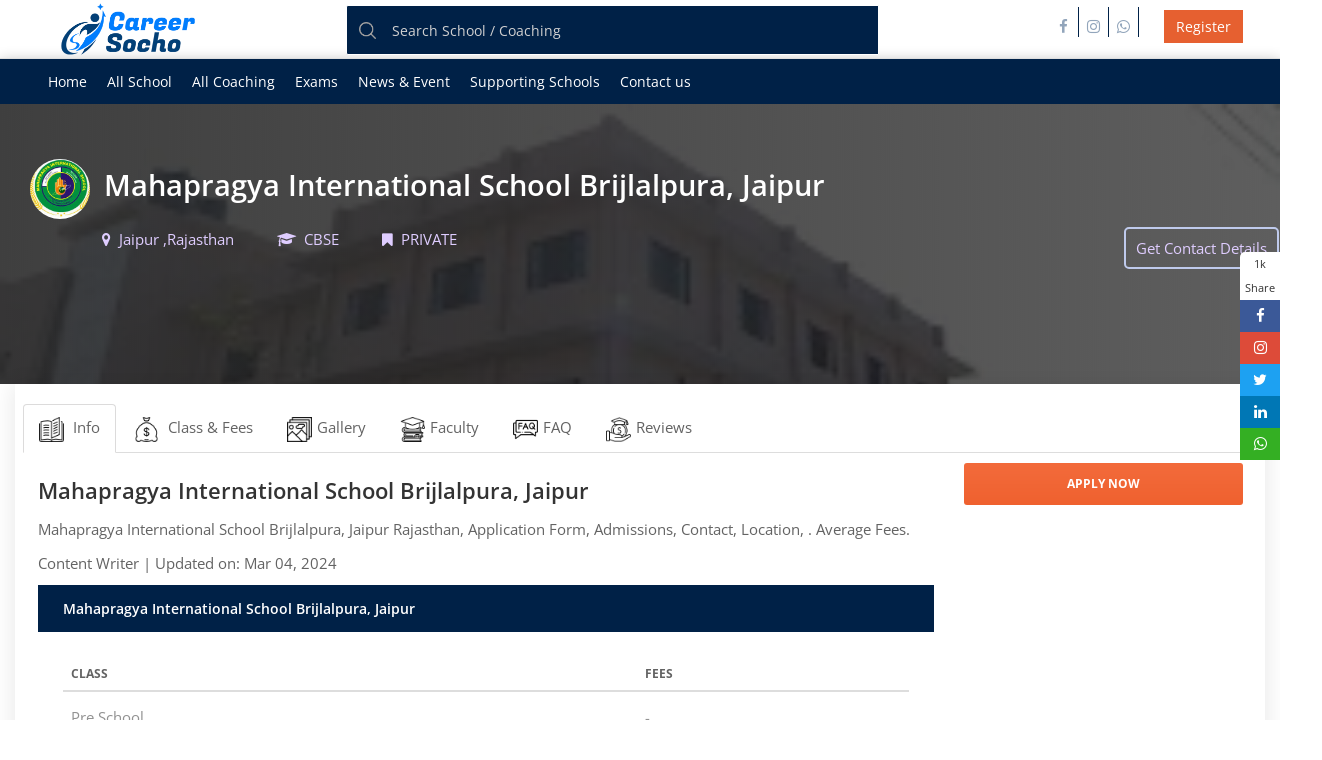

--- FILE ---
content_type: text/html; charset=UTF-8
request_url: https://careersocho.com/school-details/mahapragya-international-school-brijlalpura-jaipur
body_size: 28668
content:
<!DOCTYPE html>
<html lang="en">

<head>
    <title>Mahapragya International School Brijlalpura, Jaipur | Career Socho</title>
    <!-- META TAGS -->
    <meta charset="utf-8">
    <meta http-equiv="X-UA-Compatible" content="IE=edge">
    <meta name="viewport" content="width=device-width, initial-scale=1">
    <meta name="description" content="Mahapragya International School Brijlalpura, Jaipur Rajasthan,  Application Form, Admissions, Contact, Location, . Average Fees.">
    <meta name="keyword" content="-">
    <meta name="google-adsense-account" content="ca-pub-3601508360980077">
    <link rel="shortcut icon" href="https://careersocho.com/assets_web/images/fav.ico" type="image/x-icon">
    <link href="https://careersocho.com/assets_web/css/materialize.css" rel="stylesheet">
    <!-- GOOGLE FONT -->
    <link href="https://careersocho.com/assets_web/css/font-family.css" rel="stylesheet">
    <!-- FONTAWESOME ICONS -->
    <link rel="stylesheet" href="https://careersocho.com/assets_web/css/font-awesome.min.css">
    <!-- ALL CSS FILES -->
    <link href="https://careersocho.com/assets_web/css/bootstrap.css" rel="stylesheet" />
    <link href="https://careersocho.com/assets_web/css/style.css" rel="stylesheet" />
    <link href="https://careersocho.com/assets_web/css/style-mob.css" rel="stylesheet" />


    <script>
        (function(w, d, s, l, i) {
            w[l] = w[l] || [];
            w[l].push({
                'gtm.start': new Date().getTime(),
                event: 'gtm.js'
            });
            var f = d.getElementsByTagName(s)[0],
                j = d.createElement(s),
                dl = l != 'dataLayer' ? '&l=' + l : '';
            j.async = true;
            j.src =
                'https://www.googletagmanager.com/gtm.js?id=' + i + dl;
            f.parentNode.insertBefore(j, f);
        })(window, document, 'script', 'dataLayer', 'GTM-TPMGVG4');
    </script>
    <script async src="https://www.googletagmanager.com/gtag/js?id=G-XTT7Q65172"></script>
    <script>
        window.dataLayer = window.dataLayer || [];

        function gtag() {
            dataLayer.push(arguments);
        }
        gtag('js', new Date());

        gtag('config', 'G-XTT7Q65172');
    </script>


    <script type="text/javascript">
        (function(c, l, a, r, i, t, y) {
            c[a] = c[a] || function() {
                (c[a].q = c[a].q || []).push(arguments)
            };
            t = l.createElement(r);
            t.async = 1;
            t.src = "https://www.clarity.ms/tag/" + i;
            y = l.getElementsByTagName(r)[0];
            y.parentNode.insertBefore(t, y);
        })(window, document, "clarity", "script", "lj1h1943ox");
    </script>

</head>
<style>
    .searches {
        float: left;
        width: 100%;
        background: url('../images/login.html') #002147 no-repeat center center;
        padding: 5.5% 2%;
        color: #fff;
        height: 100%;
        bottom: 0px;
        /* min-height: 115%; */
    }

    .hedding {
        margin-top: -45px !important;
    }
</style>

<body style="overflow-x: hidden;">

    <noscript><iframe src="https://www.googletagmanager.com/ns.html?id=GTM-TPMGVG4" height="0" width="0" style="display:none;visibility:hidden"></iframe></noscript>


    <style>
  .main-menu ul li a {
    color: #ffffff !important;
  }

  .searches {
    overflow-y: scroll;
    overflow-x: hidden;
    height: 474px;
  }
</style>


<div id="modalPop" class="modal fade " role="dialog">
  <div class="log-in-pop">
    <div class="log-in-pop-left searches">
      <a href="#" style="color: #ffffff;" class="pop-close" data-dismiss="modal"><img src="https://careersocho.com/assets_web/images/cancel.png" alt="" />
      </a>
      <div class="heddingTrend">

        <h4 class="hedding">TRENDING SEARCHES</h4>
        <input type="text" id="searchInput" placeholder="  Search..." class="form-control search">
      </div>
      <ul id="list">
                  <li><a href="https://careersocho.com/school-details/vspk-international-school-pratap-nagar-jaipur">VSPK International School Pratap Nagar, Jaipur</a></li>
                  <li><a href="https://careersocho.com/school-details/alpha-beta-school-pratap-nagar-jaipur">Alpha Beta School Pratap Nagar, Jaipur</a></li>
                  <li><a href="https://careersocho.com/school-details/rishikul-vijay-school-malviya-nagar-jaipur">Rishikul Vijay School Malviya Nagar, Jaipur</a></li>
                  <li><a href="https://careersocho.com/school-details/jaipur-international-school-sitapura-jaipur">Jaipur International School Sitapura, Fee, Admission 2024, Scholarship, Ranking</a></li>
                  <li><a href="https://careersocho.com/school-details/red-rose-public-school-luniyawas-jaipur">Red Rose Public School Luniyawas, Jaipur, Fee, Admission 2024, Scholarship, Ranking</a></li>
                  <li><a href="https://careersocho.com/school-details/indian-convent-school-luniawas-jaipur">Indian Convent School Luniawas, Jaipur</a></li>
                  <li><a href="https://careersocho.com/school-details/hanu-jai-high-school-bhambori-jaipur">Hanu Jai High School Bhambori, Jaipur, Fee, Admission 2024, Scholarship, Ranking</a></li>
                  <li><a href="https://careersocho.com/school-details/sambodh-international-school-amer-road-jaipur">Sambodh International School Amer Road, Jaipur, Fee, Admission 2024, Scholarship, Ranking</a></li>
                  <li><a href="https://careersocho.com/school-details/tuito-international-school-jagatpura-getor-jaipur">Tuito International School Jagatpura Getor, Jaipur, Fee, Admission 2024, Scholarship, Ranking</a></li>
                  <li><a href="https://careersocho.com/school-details/vijendra-bal-bharti-public-senior-secondary-school-jobner-jaipur">Vijendra Bal Bharti Public Senior Secondary School Jobner, Jaipur, Fee, Admission 2024, Scholarship, Ranking</a></li>
                  <li><a href="https://careersocho.com/school-details/the-santa-kidz-adarsh-nagar-jaipur">The Santa Kidz Adarsh Nagar, Jaipur, Fee, Admission 2024, Scholarship, Ranking</a></li>
                  <li><a href="https://careersocho.com/school-details/mcp-school-malviya-nagar-jaipur">Mcp School Malviya Nagar, Jaipur, Fee, Admission 2024, Scholarship, Ranking</a></li>
                  <li><a href="https://careersocho.com/school-details/shanti-asiatic-school-sikar-road-jaipur">Shanti Asiatic School Sikar Road, Jaipur,  Fee, Admission 2024, Scholarship, Ranking </a></li>
                  <li><a href="https://careersocho.com/school-details/genext-world-school-tonk-road-jaipur">Genext World School Tonk Road, Jaipur, Fee, Admission 2024, Scholarship, Ranking</a></li>
                  <li><a href="https://careersocho.com/school-details/seedling-public-school-jawahar-nagar-jaipur">Seedling Public School Jawahar Nagar, Jaipur,  Fee, Admission 2024, Scholarship, Ranking</a></li>
                  <li><a href="https://careersocho.com/school-details/vandana-bal-bharti-senior-secondary-school-sikar-road-jaipur">Vandana Bal Bharti Senior Secondary School Sikar Road, Jaipur , Fee, Admission 2024, Scholarship, Ranking</a></li>
                  <li><a href="https://careersocho.com/school-details/welcome-model-school-barkat-nagar-jaipur">Welcome Model School Barkat Nagar, Jaipur, Fee, Admission 2024, Scholarship, Ranking</a></li>
                  <li><a href="https://careersocho.com/school-details/jaipur-public-school-civil-lines-jaipur">Jaipur Public School Civil Lines, Jaipur,  Fee, Admission 2024, Scholarship, Ranking</a></li>
                  <li><a href="https://careersocho.com/school-details/star-kids-tonk-pathak-jaipur">Star Kids Tonk Pathak, Jaipur, Fee, Admission 2024, Scholarship, Ranking </a></li>
                  <li><a href="https://careersocho.com/school-details/cubs-global-play-school-primary-school-malviya-nagar-jaipur">CUBS Global Play School & Primary School Malviya Nagar, Jaipur</a></li>
                  <li><a href="https://careersocho.com/school-details/duckling-next-generation-sr-sec-school-pratap-nagar-jaipur">Duckling Next Generation Sr. Sec. School Pratap Nagar, Jaipur, Fee, Admission 2024, Scholarship, Ranking</a></li>
                  <li><a href="https://careersocho.com/school-details/aabhas-senior-secondary-school-durgapura-jaipur">Aabhas Senior Secondary School Durgapura, Jaipur, Fee, Admission 2024, Scholarship, Ranking</a></li>
                  <li><a href="https://careersocho.com/school-details/future-foundation-premium-school-jhotwara-jaipur">Future Foundation Premium School Jhotwara, Jaipur, Fee, Admission 2024, Scholarship, Ranking</a></li>
                  <li><a href="https://careersocho.com/school-details/country-kids-primary-school-jhotwara-jaipur">Country Kids Primary School Jhotwara, Jaipur, Fee, Admission 2024, Scholarship, Ranking   </a></li>
                  <li><a href="https://careersocho.com/school-details/akshaya-education-senior-secondary-school-jobner-jaipur">Akshaya Education Senior Secondary School Jobner, Jaipur, Fee, Admission 2024, Scholarship, Ranking</a></li>
                  <li><a href="https://careersocho.com/school-details/bachpan-a-play-school-jhotwara-jaipur">Bachpan A Play School Jhotwara, Jaipur, Fee, Admission 2024, Scholarship, Ranking</a></li>
                  <li><a href="https://careersocho.com/school-details/green-valley-secondary-school-sodala-jaipur">Green Valley Secondary School Sodala, Jaipur, Fee, Admission 2024, Scholarship, Ranking   </a></li>
                  <li><a href="https://careersocho.com/school-details/canvas-international-school-jhotwara-jaipur">Canvas International School Jhotwara, Jaipur, Fee, Admission 2024, Scholarship, Ranking</a></li>
                  <li><a href="https://careersocho.com/school-details/smart-kids-sr-sec-school-hostel-jhotwara-jaipur">Smart Kids Sr. Sec School & Hostel Jhotwara, Jaipur, Fee, Admission 2024, Scholarship, Ranking</a></li>
                  <li><a href="https://careersocho.com/school-details/shining-star-public-school-mahesh-nagar-jaipur">Shining Star Public School Mahesh Nagar, Jaipur, Fee, Admission 2024, Scholarship, Ranking</a></li>
                  <li><a href="https://careersocho.com/school-details/mahatma-jyotiba-phoole-senior-secondary-school-sanganer-jaipur">Mahatma Jyotiba Phoole Senior Secondary School Sanganer, Jaipur, Fee, Admission 2024, Scholarship, Ranking</a></li>
                  <li><a href="https://careersocho.com/school-details/desert-hope-academy-secondary-school-kalwad-jaipur">Desert Hope Academy Secondary School Kalwad, Jaipur, Fee, Admission 2024, Scholarship, Ranking</a></li>
                  <li><a href="https://careersocho.com/school-details/kiran-bal-bharti-senior-secondary-school-jhotwara-jaipur">Kiran Bal Bharti Senior Secondary School Jhotwara, Jaipur, Fee, Admission 2024, Scholarship, Ranking</a></li>
                  <li><a href="https://careersocho.com/school-details/red-rose-international-school-vaishali-nagar-jaipur">Red Rose International School Vaishali Nagar, Jaipur, Fee, Admission 2024, Scholarship, Ranking</a></li>
                  <li><a href="https://careersocho.com/school-details/euro-asiatic-school-chitrakoot-scheme-jaipur">Euro Asiatic School Chitrakoot Scheme, Jaipur, Fee, Admission 2024, Scholarship, Ranking</a></li>
                  <li><a href="https://careersocho.com/school-details/ips-senior-secondary-school-jobner-jaipur">IPS Senior Secondary School Jobner, Jaipur, Fee, Admission 2024, Scholarship, Ranking</a></li>
                  <li><a href="https://careersocho.com/school-details/ritzy-school-vaishali-nagar-jaipur">Ritzy School Vaishali Nagar, jaipur, Fee, Admission 2024, Scholarship, Ranking</a></li>
                  <li><a href="https://careersocho.com/school-details/shree-sayar-vidhya-mandir-panchyawala-jaipur">Shree Sayar Vidhya Mandir Panchyawala, Jaipur, Fee, Admission 2024, Scholarship, Ranking</a></li>
                  <li><a href="https://careersocho.com/school-details/drishti-international-school-vaishali-nagar-jaipur">Drishti International School Vaishali Nagar, Jaipur, Fee, Admission 2024, Scholarship, Ranking</a></li>
                  <li><a href="https://careersocho.com/school-details/sajjan-pre-school-vaishali-nagar-jaipur">Sajjan Pre School Vaishali Nagar, Jaipur, Fee, Admission 2024, Scholarship, Ranking</a></li>
                  <li><a href="https://careersocho.com/school-details/nymph-the-pre-primary-school-vaishali-nagar-jaipur">NYMPH- The Pre Primary School Vaishali Nagar, Jaipur, Fee, Admission 2024, Scholarship, Ranking</a></li>
                  <li><a href="https://careersocho.com/school-details/bharti-vidhya-niketan-senior-secondary-school-kalwad-jaipur">Bharti Vidhya Niketan Senior Secondary School Kalwad, Jaipur, Fee, Admission 2024, Scholarship, Ranking</a></li>
                  <li><a href="https://careersocho.com/school-details/skys-international-school-mansarovar-jaipur">SKYS International School Mansarovar, Jaipur, Fee, Admission 2024, Scholarship, Ranking</a></li>
                  <li><a href="https://careersocho.com/school-details/universe-group-of-schools-college-panchyawala-jaipur">Universe Group Of Schools & College Panchyawala, Jaipur, Fee, Admission 2024, Scholarship, Ranking</a></li>
                  <li><a href="https://careersocho.com/school-details/kimberlite-elementary-school-vaishali-nagar-jaipur">kimberlite elementary school vaishali nagar , jaipur, Fee, Admission 2024, Scholarship, Ranking</a></li>
                  <li><a href="https://careersocho.com/school-details/vsi-global-english-medium-school-pratap-nagar-jaipur">VSI Global English Medium School Pratap Nagar, Jaipur, Fee, Admission 2024, Scholarship, Ranking</a></li>
                  <li><a href="https://careersocho.com/school-details/india-overseas-school-pratap-nagar-jaipur">India Overseas School Pratap Nagar, Jaipur, Fee, Admission 2024, Scholarship, Ranking</a></li>
                  <li><a href="https://careersocho.com/school-details/maa-shakuntala-devi-public-school-pratap-nagar-jaipur">Maa Shakuntala Devi Public School Pratap Nagar, Jaipur, Fee, Admission 2024, Scholarship, Ranking</a></li>
                  <li><a href="https://careersocho.com/school-details/vinayak-public-senior-secondary-school-pratap-nagar-jaipur">Vinayak Public Senior Secondary School Pratap Nagar, Jaipur, Fee, Admission 2024, Scholarship, Ranking</a></li>
                  <li><a href="https://careersocho.com/school-details/shri-ram-global-school-pratap-nagar-jaipur">Shri Ram Global School Pratap Nagar, Jaipur, Fee, Admission 2024, Scholarship, Ranking</a></li>
                  <li><a href="https://careersocho.com/school-details/tagore-bharti-senior-secondary-school-pratap-nagar-jaipur">Tagore Bharti Senior Secondary School Pratap Nagar, Jaipur, Fee, Admission 2024, Scholarship, Ranking</a></li>
                  <li><a href="https://careersocho.com/school-details/first-step-public-school-pratap-nagar-jaipur">First Step Public School Pratap Nagar , Jaipur, Fee, Admission 2024, Scholarship, Ranking</a></li>
                  <li><a href="https://careersocho.com/school-details/dolphins-high-school-pratap-nagar-jaipur">Dolphins High School Pratap Nagar , Jaipur, Fee, Admission 2024, Scholarship, Ranking</a></li>
                  <li><a href="https://careersocho.com/school-details/jyoti-public-school-pratap-nagar-jaipur">Jyoti Public School Pratap Nagar, Jaipur, Fee, Admission 2024, Scholarship, Ranking</a></li>
                  <li><a href="https://careersocho.com/school-details/manav-international-school-pratap-nagar-jaipur">Manav International School Pratap Nagar, Jaipur, Fee, Admission 2024, Scholarship, Ranking</a></li>
                  <li><a href="https://careersocho.com/school-details/calorx-public-school-pratap-nagar-jaipur">Calorx Public School Pratap Nagar, Jaipur, Fee, Admission 2024, Scholarship, Ranking</a></li>
                  <li><a href="https://careersocho.com/school-details/jankidevi-public-school-pratap-nagar-jaipur">Jankidevi Public School Pratap Nagar, Jaipur, Fee, Admission 2024, Scholarship, Ranking</a></li>
                  <li><a href="https://careersocho.com/school-details/bansal-public-school-pratap-nagar-jaipur">Bansal Public School Pratap Nagar, Jaipur, Fee, Admission 2024, Scholarship, Ranking</a></li>
                  <li><a href="https://careersocho.com/school-details/rawat-public-school-pratap-nagar-jaipur">Rawat Public School Pratap Nagar, Jaipur, Fee, Admission 2024, Scholarship, Ranking</a></li>
                  <li><a href="https://careersocho.com/school-details/st-joseph-convent-school-sanganer-jaipur">St. Joseph Convent School Sanganer, Jaipur</a></li>
                  <li><a href="https://careersocho.com/school-details/st-marys-convent-senior-secondary-school-jagatpura-jaipur">St. Mary’s Convent Senior Secondary School Jagatpura, Jaipur, Fee, Admission 2024, Scholarship, Ranking</a></li>
                  <li><a href="https://careersocho.com/school-details/choudhary-public-school-pratap-nagar-jaipur">Choudhary Public School Pratap Nagar, Jaipur, Fee, Admission 2024, Scholarship, Ranking</a></li>
                  <li><a href="https://careersocho.com/school-details/apex-international-school-lalkothi-jaipur">Apex International School Lalkothi, Jaipur, Fee, Admission 2024, Scholarship, Ranking</a></li>
                  <li><a href="https://careersocho.com/school-details/knowledge-city-kids-school-sanganer-jaipur">Knowledge City Kids School Sanganer, Jaipur, Fee, Admission 2024, Scholarship, Ranking</a></li>
                  <li><a href="https://careersocho.com/school-details/rni-mem-srsecschool-pratap-nagar-jaipur">RNI Mem. Sr.Sec.School Pratap Nagar, Jaipur, Fee, RNI Admission 2024, Scholarship, Ranking</a></li>
                  <li><a href="https://careersocho.com/school-details/k-k-foundation-senior-secondary-school-pratap-nagar-jaipur">K K Foundation Senior Secondary School Pratap Nagar, Jaipur, Fee, Admission 2024, Scholarship, Ranking</a></li>
                  <li><a href="https://careersocho.com/school-details/fluorescent-school-pratap-nagar-jaipur">Fluorescent School Pratap Nagar, Jaipur, Fee, Admission 2024, Scholarship, Ranking </a></li>
                  <li><a href="https://careersocho.com/school-details/jaipur-international-public-school-bani-park-jaipur">Jaipur International public School Bani Park, Jaipur, Fee, Admission 2024, Scholarship, Ranking </a></li>
                  <li><a href="https://careersocho.com/school-details/mayura-school-adarsh-nagar-jaipur">Mayura School Adarsh Nagar, Jaipur, Fee, Admission 2024, Scholarship, Ranking</a></li>
                  <li><a href="https://careersocho.com/school-details/springfield-school-mansarovar-jaipur">Springfield school Mansarovar, Jaipur, Fee, Admission 2024, Scholarship, Ranking </a></li>
                  <li><a href="https://careersocho.com/school-details/mahaveer-public-school-arjun-nagar-jaipur">Mahaveer Public School Arjun Nagar, Jaipur, Fee, Admission 2024, Scholarship, Ranking</a></li>
                  <li><a href="https://careersocho.com/school-details/akashdeep-public-school-mansarovar-jaipur">Akashdeep Public School Mansarovar, Jaipur, Fee, Admission 2024, Scholarship, Ranking</a></li>
                  <li><a href="https://careersocho.com/school-details/tagore-international-school-mansarovar-jaipur">Tagore International School Mansarovar, Jaipur, Fee, Admission 2024, Scholarship, Ranking</a></li>
                  <li><a href="https://careersocho.com/school-details/saint-ram-singh-son-public-school-pratap-nagar-jaipur">Saint Ram Singh son Public School Pratap Nagar, Jaipur, Fee, Admission 2024, Scholarship, Ranking</a></li>
                  <li><a href="https://careersocho.com/school-details/subodh-public-school-rambagh-jaipur">Subodh Public School Rambagh, Jaipur, Fee, Admission 2024, Scholarship, Ranking</a></li>
                  <li><a href="https://careersocho.com/school-details/delonix-public-school-pratap-nagar-jaipur">Delonix Public School Pratap Nagar, Jaipur, Fee, Admission 2024, Scholarship, Ranking</a></li>
                  <li><a href="https://careersocho.com/school-details/spring-dales-public-school-malviya-nagar-jaipur">Spring Dales Public School Malviya Nagar, Jaipur, Fee, Admission 2024, Scholarship, Ranking</a></li>
                  <li><a href="https://careersocho.com/school-details/gyan-vihar-school-malviya-nagar-jaipur">Gyan Vihar School Malviya Nagar, Jaipur, Fee, Admission 2024, Scholarship, Ranking</a></li>
                  <li><a href="https://careersocho.com/school-details/iis-school-mansarovar-jaipur">IIS School Mansarovar, Jaipur, Fee, Admission 2024, Scholarship, Ranking</a></li>
                  <li><a href="https://careersocho.com/school-details/maharani-gayatri-devi-girls-school-ashok-nagar-jaipur">Maharani Gayatri Devi Girls’ School Ashok Nagar, Jaipur, Fee, Admission 2024, Scholarship, Ranking</a></li>
                  <li><a href="https://careersocho.com/school-details/sunfloral-kids-secondary-school-jagatpura-jaipur">Sunfloral Kids Secondary School Jagatpura, Jaipur, Fee, Admission 2024, Scholarship, Ranking</a></li>
                  <li><a href="https://careersocho.com/school-details/army-public-school-hasanpura-jaipur">Army public school Hasanpura, Jaipur, Fee, Admission 2024, Scholarship, Ranking</a></li>
                  <li><a href="https://careersocho.com/school-details/bachpan-play-school-sanganer-jaipur">Bachpan Play School Sanganer, Jaipur</a></li>
                  <li><a href="https://careersocho.com/school-details/jaipur-cambridge-academy-jagatpura-jaipur">Jaipur Cambridge Academy Jagatpura, Jaipur, Fee, Admission 2024, Scholarship, Ranking</a></li>
                  <li><a href="https://careersocho.com/school-details/divine-academy-school-jagatpura-jaipur">Divine Academy School Jagatpura, Jaipur, Fee, Admission 2024, Scholarship, Ranking</a></li>
                  <li><a href="https://careersocho.com/school-details/bharatiya-vidya-bhavan-vidyashram-pratap-nagar-jaipur">Bharatiya Vidya Bhavan Vidyashram Pratap Nagar, Jaipur ,(BVB), Fee, BVB Admission 2024, Scholarship, Ranking</a></li>
                  <li><a href="https://careersocho.com/school-details/stangela-sophia-senior-secondary-school-ghat-darwaza-jaipur">St.Angela Sophia Senior Secondary School Ghat Darwaza, Jaipur, Fee, Admission 2024, Scholarship, Ranking</a></li>
                  <li><a href="https://careersocho.com/school-details/sprouts-international-school-pratap-nagar-jaipur">Sprouts International School Pratap Nagar, Jaipur, Fee, Admission 2024, Scholarship, Ranking</a></li>
                  <li><a href="https://careersocho.com/school-details/silver-leaf-school-kartarpura-jaipur">Silver Leaf School kartarpura, Jaipur</a></li>
                  <li><a href="https://careersocho.com/school-details/st-soldier-public-school-ashok-nagar-jaipur">St. Soldier Public School Ashok Nagar, Jaipur, Fee, Admission 2024, Scholarship, Ranking</a></li>
                  <li><a href="https://careersocho.com/school-details/rainbow-school-jhotwara-jaipur">Rainbow School Jhotwara, Jaipur, Fee, Admission 2024, Scholarship, Ranking</a></li>
                  <li><a href="https://careersocho.com/school-details/shakuntlam-global-school-jagatpura-jaipur">Shakuntlam Global School Jagatpura, Jaipur, Fee, Admission 2024, Scholarship, Ranking</a></li>
                  <li><a href="https://careersocho.com/school-details/junior-delhi-school-gopalpura-jaipur">Junior Delhi School Gopalpura, Jaipur, Fee, Admission 2024, Scholarship, Ranking</a></li>
                  <li><a href="https://careersocho.com/school-details/dharav-high-school-vidyadhar-nagar-jaipur">Dharav High School Vidyadhar Nagar, Jaipur, Fee, Admission 2024, Scholarship, Ranking</a></li>
                  <li><a href="https://careersocho.com/school-details/stepping-stones-school-sodala-jaipur">Stepping Stones School Sodala, Jaipur, Fee, Admission 2024, Scholarship, Ranking</a></li>
                  <li><a href="https://careersocho.com/school-details/modern-dreamland-public-school-shanti-nagar-jaipur">Modern Dreamland Public School Shanti Nagar, Jaipur, Fee, Admission 2024, Scholarship, Ranking</a></li>
                  <li><a href="https://careersocho.com/school-details/akash-deep-sn-sec-school-mansarovar-jaipur">Akash Deep Sn. Sec. School Mansarovar, Jaipur Fee, Admission 2024, Scholarship, Ranking</a></li>
                  <li><a href="https://careersocho.com/school-details/alpha-internaton-acadmey-panchyawala-jaipur">Alpha Internaton Acadmey Panchyawala, Jaipur, Fee, Admission 2024, Scholarship, Ranking</a></li>
                  <li><a href="https://careersocho.com/school-details/american-international-school-mansarovar-jaipur">American International School Mansarovar, Jaipur, Fee, Admission 2024, Scholarship, Ranking</a></li>
                  <li><a href="https://careersocho.com/school-details/aurobindo-international-school-sirsi-road-jaipur">Aurobindo International School sirsi road, Jaipur, Fee, Admission 2024, Scholarship, Ranking</a></li>
                  <li><a href="https://careersocho.com/school-details/benevolent-international-school-jagatpura-jaipur">Benevolent International School Jagatpura, Jaipur</a></li>
                  <li><a href="https://careersocho.com/school-details/blue-heaven-school-mansarovar-jaipur">Blue Heaven School Mansarovar, Jaipur, Fee, Admission 2024, Scholarship, Ranking</a></li>
                  <li><a href="https://careersocho.com/school-details/bright-buds-school-jhotwara-jaipur">Bright Buds School Jhotwara, Jaipur</a></li>
                  <li><a href="https://careersocho.com/school-details/cambridge-court-high-school-mansarovar-jaipur">Cambridge Court High School Mansarovar, Jaipur, Fee, Admission 2024, Scholarship, Ranking</a></li>
                  <li><a href="https://careersocho.com/school-details/city-international-school-pratap-nagar-jaipur">City International School Pratap Nagar, Jaipur, Fee, Admission 2024, Scholarship, Ranking</a></li>
                  <li><a href="https://careersocho.com/school-details/dcs-international-school-sanganer-jaipur">DCS International School Sanganer, Jaipur, Fee, Admission 2024, Scholarship, Ranking</a></li>
                  <li><a href="https://careersocho.com/school-details/dee-kids-castle-school-mansarovar-jaipur">Dee Kids Castle School Mansarovar, Jaipur, Fee, Admission 2024, Scholarship, Ranking</a></li>
                  <li><a href="https://careersocho.com/school-details/doon-acadmey-school-mansarovar-jaipur">Doon Acadmey School Mansarovar, Jaipur, Fee, Admission 2024, Scholarship, Ranking</a></li>
                  <li><a href="https://careersocho.com/school-details/evolution-international-school-mansarovar-jaipur">Evolution International School Mansarovar, Jaipur, Fee, Admission 2024, Scholarship, Ranking</a></li>
                  <li><a href="https://careersocho.com/school-details/golden-ara-acadmey-school-durgapua-jaipur">Golden Ara Acadmey School Durgapua, Jaipur, Fee, Admission 2024, Scholarship, Ranking</a></li>
                  <li><a href="https://careersocho.com/school-details/happy-point-international-school-sikar-road-jaipur">Happy Point International School Sikar Road, Jaipur, Fee, Admission 2024, Scholarship, Ranking</a></li>
                  <li><a href="https://careersocho.com/school-details/asian-world-school-ajmer-road-jaipur-rajasthan-application-form-admissions-contact-location-average-fees">Asian World School Ajmer Road, Jaipur Fee, Admission 2024, Scholarship, Ranking</a></li>
                  <li><a href="https://careersocho.com/school-details/gyan-jyoti-vidhyapeeth-jagatpura-getor-jaipur-rajasthan-application-form-admissions-contact-location-scholarship-average-fees">Gyan Jyoti Vidhyapeeth Jagatpura Getor, Jaipur, Fee, Admission 2024, Scholarship, Ranking</a></li>
                  <li><a href="https://careersocho.com/school-details/mothers-pride-panchsheel-enclave-jaipur">Mother’s Pride Panchsheel Enclave, Jaipur</a></li>
                  <li><a href="https://careersocho.com/school-details/the-roots-public-school-sodala-jaipur">The Roots Public School Sodala, Jaipur</a></li>
                  <li><a href="https://careersocho.com/school-details/nvn-english-medium-school-sodala-jaipur">N.V.N English Medium School Sodala, Jaipur (NVN)</a></li>
                  <li><a href="https://careersocho.com/school-details/yash-vidhya-mandir-senior-secondary-school-civil-lines-jaipur">Yash Vidhya Mandir Senior Secondary School Civil Lines, Jaipur</a></li>
                  <li><a href="https://careersocho.com/school-details/tejas-school-pratap-nagar-jaipur">Tejas School Pratap Nagar, Jaipur</a></li>
                  <li><a href="https://careersocho.com/school-details/scholars-diamond-academy-hasanpura-jaipur">Scholars Diamond Academy Hasanpura, Jaipur</a></li>
                  <li><a href="https://careersocho.com/school-details/daffodil-public-school-bani-park-jaipur">Daffodil Public School Bani Park, Jaipur</a></li>
                  <li><a href="https://careersocho.com/school-details/jaipur-childrens-academy-gopal-pura-mode-jaipur">Jaipur Children’s Academy Gopal Pura Mode, Jaipur</a></li>
                  <li><a href="https://careersocho.com/school-details/seedling-nursery-school-tilak-nagar-jaipur">Seedling Nursery School Tilak Nagar, Jaipur</a></li>
                  <li><a href="https://careersocho.com/school-details/littlegems-school-shyam-nagar-jaipur">LittleGems School Shyam Nagar, Jaipur</a></li>
                  <li><a href="https://careersocho.com/school-details/bs-modern-school-sodala-jaipur">B.S. Modern School  Sodala, Jaipur</a></li>
                  <li><a href="https://careersocho.com/school-details/shri-hari-ram-saboo-public-school-shastri-nagar-jaipur">Shri Hari Ram Saboo Public School Shastri Nagar, Jaipur</a></li>
                  <li><a href="https://careersocho.com/school-details/veda-school-bani-park-jaipur">Veda School Bani Park, Jaipur</a></li>
                  <li><a href="https://careersocho.com/school-details/white-turtles-school-kana-vihar-jaipur">White Turtles School  Kana Vihar, Jaipur</a></li>
                  <li><a href="https://careersocho.com/school-details/kidzenia-school-adarsh-nagar-jaipur">Kidzenia School Adarsh Nagar, Jaipur</a></li>
                  <li><a href="https://careersocho.com/school-details/k-c-z-sr-sec-school-ashok-nagar-jaipur">K. C. Z. sr. sec. school Ashok Nagar, Jaipur</a></li>
                  <li><a href="https://careersocho.com/school-details/shanta-gattani-school-chomu-house-jaipur">Shanta Gattani School Chomu House, Jaipur</a></li>
                  <li><a href="https://careersocho.com/school-details/ravindra-bal-bharti-senior-secondary-school-shanti-nagar-jaipur">Ravindra Bal Bharti Senior Secondary School, Shanti Nagar, Jaipur</a></li>
                  <li><a href="https://careersocho.com/school-details/imam-rabbani-public-school-ramchandra-chaukari-jaipur">imam rabbani public school Ramchandra Chaukari, Jaipur</a></li>
                  <li><a href="https://careersocho.com/school-details/eurokids-pre-school-mahesh-nagar-jaipur">EuroKids Pre-School Mahesh Nagar, Jaipur</a></li>
                  <li><a href="https://careersocho.com/school-details/prakash-vidhya-niketan-civil-lines-jaipur">Prakash Vidhya Niketan Civil Lines, Jaipur</a></li>
                  <li><a href="https://careersocho.com/school-details/jamna-vidyapeeth-sr-sec-school-harmada-jaipur">Jamna Vidyapeeth Sr. Sec. School Harmada, Jaipur</a></li>
                  <li><a href="https://careersocho.com/school-details/geeta-ashram-childrens-school-sodala-jaipur">Geeta Ashram Children’s School Sodala, Jaipur</a></li>
                  <li><a href="https://careersocho.com/school-details/kangaroo-kids-international-preschool-gopalbari-jaipur">Kangaroo Kids International Preschool Gopalbari, Jaipur</a></li>
                  <li><a href="https://careersocho.com/school-details/shri-bhawani-niketan-public-school-dahar-ka-balaji-jaipur">Shri bhawani Niketan public school Dahar Ka Balaji, Jaipur</a></li>
                  <li><a href="https://careersocho.com/school-details/tc-business-school-pratap-nagar-jaipur">TC Business School Pratap Nagar, Jaipur</a></li>
                  <li><a href="https://careersocho.com/school-details/jai-hind-kids-paradise-school-ganpati-nagar-jaipur">Jai hind Kids Paradise School Ganpati Nagar, Jaipur</a></li>
                  <li><a href="https://careersocho.com/school-details/dev-kiran-public-school-jhotwara-jaipur">Dev Kiran Public School Jhotwara, Jaipur</a></li>
                  <li><a href="https://careersocho.com/school-details/somani-international-school-kalwar-jaipur">Somani International School Kalwar, Jaipur</a></li>
                  <li><a href="https://careersocho.com/school-details/star-public-sr-sec-school-kalwar-jaipur">Star Public Sr. Sec. School Kalwar, Jaipur</a></li>
                  <li><a href="https://careersocho.com/school-details/elwood-international-school-jhotwara-jaipur">Elwood International School Jhotwara, Jaipur</a></li>
                  <li><a href="https://careersocho.com/school-details/s-g-international-school-jhotwara-jaipur">S. G. International School Jhotwara, Jaipur</a></li>
                  <li><a href="https://careersocho.com/school-details/sun-shine-sr-sec-school-kalwar-road-jaipur"> Sun Shine Sr Sec School Kalwar, Road Jaipur</a></li>
                  <li><a href="https://careersocho.com/school-details/gyan-vihar-world-school-mansarovar-jaipur-fee-admission-2024-scholarship-ranking">Gyan Vihar World school Mansarovar, Jaipur</a></li>
                  <li><a href="https://careersocho.com/school-details/hare-krishna-international-school-mansarovar-jaipur">Hare Krishna International School Mansarovar, Jaipur</a></li>
                  <li><a href="https://careersocho.com/school-details/jaipur-xavier-public-sr-sec-school-amer-road-jaipur">Jaipur Xavier Public Sr. Sec. School Amer Road, Jaipur</a></li>
                  <li><a href="https://careersocho.com/school-details/kapil-gyanpeeth-school-mansarovar-jaipur">Kapil Gyanpeeth School Mansarovar, Jaipur</a></li>
                  <li><a href="https://careersocho.com/school-details/kendriya-vidyalaya-mansarovar-jaipur">Kendriya Vidyalaya Mansarovar, Jaipur</a></li>
                  <li><a href="https://careersocho.com/school-details/kids-club-school-mansarovar-jaipur">Kids Club School Mansarovar, Jaipur</a></li>
                  <li><a href="https://careersocho.com/school-details/maha-rishi-sr-sec-school-bhambori-jaipur">Maha Rishi sr. sec. School Bhambori , Jaipur</a></li>
                  <li><a href="https://careersocho.com/school-details/maharishi-arvind-school-mansarovar-jaipur">Maharishi Arvind School Mansarovar, Jaipur</a></li>
                  <li><a href="https://careersocho.com/school-details/malviya-convent-school-malviya-nagar-jaipur">malviya convent school malviya nagar, jaipur</a></li>
                  <li><a href="https://careersocho.com/school-details/modern-school-mansarovar-jaipur">Modern School Mansarovar, Jaipur</a></li>
                  <li><a href="https://careersocho.com/school-details/my-own-school-shyam-nagar-ajmer-road-jaipur">my own school shyam nagar ajmer road, Jaipur</a></li>
                  <li><a href="https://careersocho.com/school-details/narayana-e-techno-school-vaishali-nagar-jaipur">Narayana E techno School Vaishali Nagar, Jaipur</a></li>
                  <li><a href="https://careersocho.com/school-details/nimawat-intrnational-school-mahapur-jaipur">nimawat intrnational school mahapur, jaipur</a></li>
                  <li><a href="https://careersocho.com/school-details/planet-pink-school-mansarovar-jaipur">Planet Pink School Mansarovar, jaipur</a></li>
                  <li><a href="https://careersocho.com/school-details/radix-school-mansarovar-jaipur">Radix School Mansarovar, Jaipur</a></li>
                  <li><a href="https://careersocho.com/school-details/rahul-shikshan-sansthan-sr-sec-school-sanganer-jaipur">rahul shikshan sansthan sr sec school sanganer, Jaipur</a></li>
                  <li><a href="https://careersocho.com/school-details/refine-acadmey-school-mansarovar-jaipur">Refine Acadmey School Mansarovar, Jaipur</a></li>
                  <li><a href="https://careersocho.com/school-details/rukmani-birla-modern-high-school-gopalpura-bypass-jaipur">Rukmani Birla Modern High School Gopalpura Bypass, Jaipur</a></li>
                  <li><a href="https://careersocho.com/school-details/ryan-international-school-mansarovar-jaipur">Ryan international school mansarovar, jaipur</a></li>
                  <li><a href="https://careersocho.com/school-details/sand-dunes-acadmey-mansarovar-jaipur">Sand Dunes Acadmey Mansarovar, jaipur</a></li>
                  <li><a href="https://careersocho.com/school-details/sbio-public-school-mansarovar-jaipur">Sbio Public School Mansarovar, jaipur</a></li>
                  <li><a href="https://careersocho.com/school-details/seeding-public-school-jawahar-nagar-jaipur">seeding public school jawahar nagar, jaipur</a></li>
                  <li><a href="https://careersocho.com/school-details/seedling-modern-high-school-durgapua-jaipur">Seedling Modern High School  durgapua, jaipur</a></li>
                  <li><a href="https://careersocho.com/school-details/sg-international-school-jhotwara-jaipur">SG International School Jhotwara, Jaipur</a></li>
                  <li><a href="https://careersocho.com/school-details/srn-international-school-jagatpura-jaipur">srn international school jagatpura, jaipur</a></li>
                  <li><a href="https://careersocho.com/school-details/st-anthonys-school-bapu-nagar-jaipur">St Anthony's School Bapu Nagar, jaipur</a></li>
                  <li><a href="https://careersocho.com/school-details/tagore-public-school-mansarovar-jaipur">Tagore Public School Mansarovar, jaipur</a></li>
                  <li><a href="https://careersocho.com/school-details/st-wilferd-school-mansarovar-jaipur">St. Wilferd School Mansarovar, jaipur</a></li>
                  <li><a href="https://careersocho.com/school-details/the-ken-world-school-bani-park-jaipur">The Ken World School Bani park, jaipur</a></li>
                  <li><a href="https://careersocho.com/school-details/the-lawrence-public-school-mansarovar-jaipur">The Lawrence Public School Mansarovar, jaipur</a></li>
                  <li><a href="https://careersocho.com/school-details/tilak-public-school-gopalpura-bypass-jaipur">Tilak Public School Gopalpura Bypass, Jaipur</a></li>
                  <li><a href="https://careersocho.com/school-details/vardhman-international-school-mansarovar-jaipur">Vardhman International School Mansarovar, Jaipur</a></li>
                  <li><a href="https://careersocho.com/school-details/vikas-vidhya-mandir-school-mansarovar-jaipur">Vikas Vidhya Mandir School Mansarovar, jaipur</a></li>
                  <li><a href="https://careersocho.com/school-details/vpm-public-school-mansarovar-jaipur">VPM Public School Mansarovar, jaipur</a></li>
                  <li><a href="https://careersocho.com/school-details/yugantar-international-school-mansarovar-jaipur">Yugantar International School Mansarovar, jaipur</a></li>
                  <li><a href="https://careersocho.com/school-details/viverio-international-school-jhotwara-jaipur">Viverio International School Jhotwara, Jaipur</a></li>
                  <li><a href="https://careersocho.com/school-details/indo-international-culture-senior-secondary-school-mahapura-jaipur">Indo International Culture Senior Secondary School Mahapura, jaipur</a></li>
                  <li><a href="https://careersocho.com/school-details/nikita-public-school-kalwar-rd-jaipur">Nikita Public School Kalwar Rd, Jaipur</a></li>
                  <li><a href="https://careersocho.com/school-details/springdales-school-sushant-city-jaipur">Springdales School Sushant City, Jaipur</a></li>
                  <li><a href="https://careersocho.com/school-details/st-xaviers-senior-secondary-school-ashok-nagar-jaipur">St Xavier’s Senior Secondary School Ashok Nagar , Jaipur</a></li>
                  <li><a href="https://careersocho.com/school-details/neerja-modi-school-mansarovar-jaipur">Neerja Modi School Mansarovar, Jaipur</a></li>
                  <li><a href="https://careersocho.com/school-details/dream-land-academy-jhotwara-jaipur">Dream Land Academy Jhotwara, Jaipur</a></li>
                  <li><a href="https://careersocho.com/school-details/jagdamba-public-senior-secondary-school-jhotwara-jaipur">Jagdamba Public Senior Secondary School Jhotwara, Jaipur</a></li>
                  <li><a href="https://careersocho.com/school-details/achievers-academy-senior-secondary-school-murlipura-jaipur">Achiever’s Academy Senior Secondary School murlipura, Jaipur</a></li>
                  <li><a href="https://careersocho.com/school-details/tagore-public-school-shastri-nagar-jaipur">Tagore Public School Shastri Nagar, Jaipur</a></li>
                  <li><a href="https://careersocho.com/school-details/welham-senior-secondary-school-vidyadhar-nagar-jaipur">Welham Senior Secondary School Vidyadhar Nagar, Jaipur</a></li>
                  <li><a href="https://careersocho.com/school-details/godship-academy-bani-park-jaipur">Godship Academy Bani Park, Jaipur</a></li>
                  <li><a href="https://careersocho.com/school-details/brian-children-academy-gopalpura-jaipur">Brian Children Academy Gopalpura, Jaipur</a></li>
                  <li><a href="https://careersocho.com/school-details/n-k-public-school-tantiyawas-sikar-road-jaipur">N K Public School Tantiyawas, Sikar Road, Jaipur</a></li>
                  <li><a href="https://careersocho.com/school-details/british-international-school-sitapura-jaipur">British International School Sitapura, Jaipur</a></li>
                  <li><a href="https://careersocho.com/school-details/vsi-international-school-pratap-nagar-jaipur">VSI International School Pratap Nagar, Jaipur</a></li>
                  <li><a href="https://careersocho.com/school-details/kids-club-senior-secondary-school-mansarovar-jaipur">Kids Club Senior Secondary School Mansarovar, Jaipur</a></li>
                  <li><a href="https://careersocho.com/school-details/maheshwari-public-school-jawahar-nagar-jaipur">Maheshwari Public School Jawahar Nagar, Jaipur</a></li>
                  <li><a href="https://careersocho.com/school-details/delhi-public-school-bhakrota-jaipur">Delhi Public School  Bhakrota, Jaipur</a></li>
                  <li><a href="https://careersocho.com/school-details/maheshwari-girls-pub-school-vidyadhar-nagar-jaipur">Maheshwari Girls Pub School Vidyadhar Nagar, Jaipur</a></li>
                  <li><a href="https://careersocho.com/school-details/jayshree-periwal-high-school-chitrakoot-jaipur">Jayshree Periwal High School Chitrakoot, Jaipur</a></li>
                  <li><a href="https://careersocho.com/school-details/st-xaviers-school-ashok-nagar-jaipur">St. Xavier's School Ashok Nagar, Jaipur</a></li>
                  <li><a href="https://careersocho.com/school-details/ryan-international-school-ranisati-nagar-jaipur">Ryan International School  Ranisati Nagar, Jaipur</a></li>
                  <li><a href="https://careersocho.com/school-details/mps-international-tilak-nagar-jaipur">MPS International Tilak Nagar, Jaipur</a></li>
                  <li><a href="https://careersocho.com/school-details/st-anselms-pink-city-school-malviya-nagar-jaipur">St. Anselm's Pink City School Malviya Nagar, Jaipur</a></li>
                  <li><a href="https://careersocho.com/school-details/maheshwari-public-school-kalwar-road-jaipur">Maheshwari Public School Kalwar Road, Jaipur</a></li>
                  <li><a href="https://careersocho.com/school-details/central-academy-school-bhankrota-jaipur">Central Academy School Bhankrota, Jaipur</a></li>
                  <li><a href="https://careersocho.com/school-details/dav-centenary-public-school-vaishali-nagar-jaipur">DAV Centenary Public School Vaishali Nagar, Jaipur</a></li>
                  <li><a href="https://careersocho.com/school-details/sanskar-school-sirsi-road-jaipur">Sanskar School Sirsi road Jaipur</a></li>
                  <li><a href="https://careersocho.com/school-details/bharatiya-vidya-bhavan-pratap-nagar-jaipur">Bharatiya Vidya Bhavan Pratap Nagar, Jaipur</a></li>
                  <li><a href="https://careersocho.com/school-details/subodh-public-school-maruti-nagar-jaipur">Subodh Public School Maruti Nagar, Jaipur</a></li>
                  <li><a href="https://careersocho.com/school-details/warren-academy-school-gopal-pura-mode-jaipur">Warren Academy School Gopal Pura Mode, Jaipur</a></li>
                  <li><a href="https://careersocho.com/school-details/jaipuria-vidyalaya-basant-vihar-jaipur">Jaipuria Vidyalaya Basant Vihar, Jaipur</a></li>
                  <li><a href="https://careersocho.com/school-details/emmanuel-mission-school-jhotwara-jaipur">Emmanuel Mission School Jhotwara, Jaipur</a></li>
                  <li><a href="https://careersocho.com/school-details/st-anselms-school-mansarovar-jaipur">St. Anselm's School  Mansarovar, Jaipur</a></li>
                  <li><a href="https://careersocho.com/school-details/jaipur-school-vidyadhar-nagar-jaipur">Jaipur School Vidyadhar Nagar, Jaipur</a></li>
                  <li><a href="https://careersocho.com/school-details/sharda-vidya-mandir-vidyadhar-nagar-jaipur">Sharda Vidya Mandir Vidyadhar Nagar, Jaipur</a></li>
                  <li><a href="https://careersocho.com/school-details/maharaja-sawai-bhawani-singh-school-jagatpura-jaipur">Maharaja Sawai Bhawani Singh School Jagatpura, Jaipur</a></li>
                  <li><a href="https://careersocho.com/school-details/st-angela-sophia-ghat-darwaza-jaipur">St. Angela Sophia Ghat Darwaza, Jaipur</a></li>
                  <li><a href="https://careersocho.com/school-details/defence-public-school-vaishali-nagar-jaipur">Defence Public School Vaishali Nagar, Jaipur</a></li>
                  <li><a href="https://careersocho.com/school-details/vidyasthali-public-school-jawahar-nagar-jaipur">Vidyasthali Public School Jawahar Nagar, Jaipur</a></li>
                  <li><a href="https://careersocho.com/school-details/saint-soldier-public-school-pratap-nagar-jaipur">Saint Soldier Public School Pratap Nagar, Jaipur</a></li>
                  <li><a href="https://careersocho.com/school-details/s-j-public-school-janata-colony-jaipur">S J Public School Janata Colony, Jaipur</a></li>
                  <li><a href="https://careersocho.com/school-details/g-r-global-academy-jamna-puri-jaipur">G R Global Academy Jamna Puri, Jaipur</a></li>
                  <li><a href="https://careersocho.com/school-details/the-rajasthan-school-kotputli-jaipur">The Rajasthan School Kotputli, jaipur</a></li>
                  <li><a href="https://careersocho.com/school-details/oxford-international-public-school-sanganer-jaipur">Oxford International Public School Sanganer, Jaipur</a></li>
                  <li><a href="https://careersocho.com/school-details/brightland-girls-sr-sec-school-vaishali-nagar-jaipur">Brightland Girls Sr Sec School Vaishali Nagar, Jaipur</a></li>
                  <li><a href="https://careersocho.com/school-details/delhi-public-school-vidyadhar-nagar-jaipur">Delhi Public School Vidyadhar Nagar, Jaipur</a></li>
                  <li><a href="https://careersocho.com/school-details/shri-agrasen-public-school-agra-rd-jaipur">Shri Agrasen Public School Agra Rd, Jaipur</a></li>
                  <li><a href="https://careersocho.com/school-details/s-v-public-school-adarsh-nagar-rd-jaipur">S V Public School Adarsh Nagar Rd, Jaipur</a></li>
                  <li><a href="https://careersocho.com/school-details/st-marys-convent-school-jagatpura-jaipur">St. Marys Convent School Jagatpura, Jaipur</a></li>
                  <li><a href="https://careersocho.com/school-details/the-palace-school-jaleb-chowk-city-palace-jaipur">The Palace School Jaleb Chowk City Palace, Jaipur</a></li>
                  <li><a href="https://careersocho.com/school-details/st-edmunds-school-malviya-nagar-jaipur">St. Edmund's School Malviya Nagar, Jaipur</a></li>
                  <li><a href="https://careersocho.com/school-details/candlewick-public-school-vidyadhar-nagar-jaipur">Candlewick Public School Vidyadhar Nagar, Jaipur</a></li>
                  <li><a href="https://careersocho.com/school-details/st-edmunds-school-jawahar-nagar-jaipur">St. Edmund's School Jawahar Nagar, Jaipur</a></li>
                  <li><a href="https://careersocho.com/school-details/lbs-public-school-pratap-nagar-jaipur">LBS Public School Pratap Nagar, Jaipur</a></li>
                  <li><a href="https://careersocho.com/school-details/jvp-international-sec-school-pratap-nagar-jaipur">JVP International Sec. School Pratap Nagar, Jaipur</a></li>
                  <li><a href="https://careersocho.com/school-details/a-n-public-secondary-school-chomu-jaipur">A N Public Secondary School Chomu, jaipur</a></li>
                  <li><a href="https://careersocho.com/school-details/st-thomas-school-girdharipura-jaipur">St. Thomas School Girdharipura, Jaipur</a></li>
                  <li><a href="https://careersocho.com/school-details/beetles-international-school-agra-road-jaipur">Beetles International School Agra Road, Jaipur</a></li>
                  <li><a href="https://careersocho.com/school-details/s-r-global-school-pratap-nagar-jaipur">S R Global School Pratap Nagar, Jaipur</a></li>
                  <li><a href="https://careersocho.com/school-details/indo-bharat-international-school-brijlalpura-jaipur">Indo Bharat International School Brijlalpura, Jaipur</a></li>
                  <li><a href="https://careersocho.com/school-details/the-aditya-birla-public-school-mohanpura-jaipur">The Aditya Birla Public School Mohanpura, Jaipur</a></li>
                  <li><a href="https://careersocho.com/school-details/banyan-tree-school-mansarovar-jaipur">Banyan Tree School Mansarovar, Jaipur</a></li>
                  <li><a href="https://careersocho.com/school-details/oxford-international-academy-vaishali-nagar-jaipur">Oxford International Academy Vaishali Nagar, Jaipur</a></li>
                  <li><a href="https://careersocho.com/school-details/mahapragya-international-school-brijlalpura-jaipur">Mahapragya International School Brijlalpura, Jaipur</a></li>
                  <li><a href="https://careersocho.com/school-details/vijay-central-academy-public-school-harmada-jaipur">Vijay Central Academy Public School Harmada, Jaipur</a></li>
                  <li><a href="https://careersocho.com/school-details/mahrishi-dayanand-public-school-kalwar-jaipur">Mahrishi Dayanand Public School Kalwar, Jaipur</a></li>
                  <li><a href="https://careersocho.com/school-details/podar-world-school-ajmer-rd-jaipur">Podar World School Ajmer Rd, Jaipur</a></li>
                  <li><a href="https://careersocho.com/school-details/sanjay-public-school-jhotwara-jaipur">Sanjay Public School Jhotwara, Jaipur</a></li>
                  <li><a href="https://careersocho.com/school-details/nims-international-school-kalwad-jaipur">NIMS International School Kalwad, Jaipur</a></li>
                  <li><a href="https://careersocho.com/school-details/childrens-academy-bani-park-jaipur">Children's Academy Bani Park, Jaipur</a></li>
                  <li><a href="https://careersocho.com/school-details/hindustan-international-academy-jagdishpuri-jaipur">Hindustan International Academy Jagdishpuri, Jaipur</a></li>
                  <li><a href="https://careersocho.com/school-details/care-international-school-kalwar-jaipur">Care International School Kalwar, Jaipur</a></li>
                  <li><a href="https://careersocho.com/school-details/raghav-world-school-chomu-jaipur">Raghav World School chomu, Jaipur</a></li>
                  <li><a href="https://careersocho.com/school-details/rajdhani-school-gordhanpura-jaipur">Rajdhani School Gordhanpura, Jaipur</a></li>
                  <li><a href="https://careersocho.com/school-details/saint-pauls-school-durgapura-jaipur">Saint Paul's School Durgapura, Jaipur</a></li>
                  <li><a href="https://careersocho.com/school-details/prince-international-school-chomu-jaipur">Prince International School Chomu Jaipur</a></li>
                  <li><a href="https://careersocho.com/school-details/stani-memorial-public-school-rampura-rd-jaipur">Stani Memorial Public School Rampura Rd, Jaipur</a></li>
                  <li><a href="https://careersocho.com/school-details/maharaja-sawai-man-singh-vidyalaya-rambagh-jaipur">Maharaja Sawai Man Singh Vidyalaya Rambagh, Jaipur</a></li>
                  <li><a href="https://careersocho.com/school-details/janta-girls-public-school-mansarovar-jaipur">Janta Girls Public School Mansarovar, Jaipur</a></li>
                  <li><a href="https://careersocho.com/school-details/childrens-academy-ranisati-nagar-jaipur">Children's Academy Ranisati Nagar, Jaipur</a></li>
                  <li><a href="https://careersocho.com/school-details/mm-public-school-pragpura-paota-jaipur">MM Public School Pragpura-paota, Jaipur</a></li>
                  <li><a href="https://careersocho.com/school-details/pilani-public-school-chirawa-jaipur">Pilani Public School Chirawa - Jaipur</a></li>
                  <li><a href="https://careersocho.com/school-details/j-d-international-school-bhankrota-jaipur">J. D. International School Bhankrota, Jaipur</a></li>
                  <li><a href="https://careersocho.com/school-details/shri-mahaveer-internatioal-school-renwal-jaipur">Shri Mahaveer Internatioal School Renwal, Jaipur</a></li>
                  <li><a href="https://careersocho.com/school-details/bhabha-public-school-vaishali-nagar-jaipur">Bhabha Public School Vaishali Nagar, Jaipur</a></li>
                  <li><a href="https://careersocho.com/school-details/khandal-public-school-vidyadhar-nagar-jaipur">Khandal Public School Vidyadhar Nagar, Jaipur</a></li>
                  <li><a href="https://careersocho.com/school-details/ravindra-international-school-sanganer-jaipur">Ravindra International School Sanganer, Jaipur</a></li>
                  <li><a href="https://careersocho.com/school-details/tagore-public-school-vidyadhar-nagar-jaipur">Tagore Public School Vidyadhar Nagar, Jaipur</a></li>
                  <li><a href="https://careersocho.com/school-details/srikalyan-world-school-jhotwara-jaipur">Srikalyan World School Jhotwara, Jaipur</a></li>
                  <li><a href="https://careersocho.com/school-details/sant-shri-asaramji-public-school-agra-rd-jaipur">Sant Shri Asaramji Public School Agra Rd, Jaipur</a></li>
                  <li><a href="https://careersocho.com/school-details/sneh-public-school-muhana-jaipur">Sneh Public School Muhana, Jaipur</a></li>
                  <li><a href="https://careersocho.com/school-details/maheshwari-public-school-tonk-road-jaipur">Maheshwari Public School Tonk Road, Jaipur</a></li>
                  <li><a href="https://careersocho.com/school-details/maheshwari-public-school-tilak-nagar-jaipur">Maheshwari Public School Tilak Nagar, Jaipur</a></li>
                  <li><a href="https://careersocho.com/school-details/maheshwari-girls-public-school-vidyadhar-nagar-jaipur">Maheshwari Girls Public School  Vidyadhar Nagar, Jaipur</a></li>
                  <li><a href="https://careersocho.com/school-details/maheshwari-public-school-bagru-jaipur">Maheshwari Public School Bagru, Jaipur</a></li>
                  <li><a href="https://careersocho.com/school-details/centre-acedmey-gopal-pura-mode-jaipur">Centre Acedmey Gopal Pura Mode, Jaipur</a></li>
                  <li><a href="https://careersocho.com/school-details/young-explorers-playschool-and-day-care-adinath-nagar-jaipur">Young Explorers Playschool and Day Care  Adinath Nagar, Jaipur</a></li>
                  <li><a href="https://careersocho.com/school-details/wychwood-world-school-pratap-nagar-jaipur">Wychwood World School Pratap Nagar, Jaipur</a></li>
                  <li><a href="https://careersocho.com/school-details/wonder-years-preschool-and-daycare-vaishali-nagar-jaipur">Wonder Years Preschool and Daycare Vaishali Nagar, Jaipur</a></li>
                  <li><a href="https://careersocho.com/school-details/wonder-kidz-school-harmada-jaipur">Wonder Kidz School Harmada, Jaipur</a></li>
                  <li><a href="https://careersocho.com/school-details/wonder-junior-preschool-chitrakoot-jaipur">Wonder Junior Preschool Chitrakoot, Jaipur</a></li>
                  <li><a href="https://careersocho.com/school-details/wisdom-public-school-muhana-jaipur">Wisdom public School muhana, jaipur</a></li>
                  <li><a href="https://careersocho.com/school-details/wisdom-academy-sr-secondary-school-bhoura-jaipur">Wisdom Academy Sr. Secondary School Bhoura, jaipur</a></li>
                  <li><a href="https://careersocho.com/school-details/winners-academy-pratap-nagar-jaipur">Winners Academy Pratap Nagar, Jaipur</a></li>
                  <li><a href="https://careersocho.com/school-details/well-kids-academy-secondary-school-jaipur">Well Kids Academy Secondary School, Jaipur</a></li>
                  <li><a href="https://careersocho.com/school-details/welfare-academy-senior-secondary-school-mansarovar-jaipur">Welfare Academy Senior Secondary School  Mansarovar, jaipur</a></li>
                  <li><a href="https://careersocho.com/school-details/weldon-convent-school-jaipur">Weldon Convent School Jaipur</a></li>
                  <li><a href="https://careersocho.com/school-details/wecan-kindersley-school-kidwai-nagar-jaipur">WeCan Kindersley School Kidwai Nagar, Jaipur,</a></li>
                  <li><a href="https://careersocho.com/school-details/walnut-academy-mansarovar-jaipur">Walnut Academy Mansarovar, Jaipur</a></li>
                  <li><a href="https://careersocho.com/school-details/vivekanand-vidya-niketan-senior-secondary-school-jawahar-nagar-jaipur">Vivekanand Vidya Niketan Senior Secondary School jawahar nagar, jaipur</a></li>
                  <li><a href="https://careersocho.com/school-details/vivekanand-senior-secondary-school-ghat-ki-guni-jaipur">Vivekanand Senior Secondary School  Ghat Ki Guni, Jaipur</a></li>
                  <li><a href="https://careersocho.com/school-details/vivekanand-public-school-harmara-jaipur">Vivekanand Public School Harmara, jaipur</a></li>
                  <li><a href="https://careersocho.com/school-details/vivekanand-institute-of-personality-management-gopal-pura-mode-jaipur">Vivekanand Institute Of Personality Management Gopal Pura Mode, Jaipur</a></li>
                  <li><a href="https://careersocho.com/school-details/vivek-techno-school-karolan-ka-barh-jaipur">Vivek Techno School  Karolan Ka Barh, Jaipur</a></li>
                  <li><a href="https://careersocho.com/school-details/vivek-special-school-bajaj-nagar-jaipur">Vivek Special School Bajaj Nagar, Jaipur</a></li>
                  <li><a href="https://careersocho.com/school-details/vivek-public-sr-secondary-school-gopal-pura-mode-jaipur">Vivek Public Sr Secondary School Gopal Pura Mode, Jaipur</a></li>
                  <li><a href="https://careersocho.com/school-details/virtue-english-medium-school-maniyawas-jaipur">Virtue English Medium School Maniyawas, Jaipur</a></li>
                  <li><a href="https://careersocho.com/school-details/virendra-tiny-tots-paradise-panchyawala-jaipur">Virendra Tiny-tots Paradise Panchyawala, Jaipur</a></li>
                  <li><a href="https://careersocho.com/school-details/vikramaditya-public-school-mandikhatikan-jaipur">Vikramaditya Public School Mandikhatikan, Jaipur</a></li>
                  <li><a href="https://careersocho.com/school-details/vikas-vidhya-ashram-jhotwara-jaipur">Vikas Vidhya Ashram Jhotwara, Jaipur</a></li>
                  <li><a href="https://careersocho.com/school-details/vikas-public-sr-sec-school-renwal-jaipur">Vikas Public Sr. Sec. School Renwal, jaipur</a></li>
                  <li><a href="https://careersocho.com/school-details/vikas-bal-niketan-senior-secondary-school-mansarovar-jaipur">Vikas Bal Niketan Senior Secondary School Mansarovar, Jaipur</a></li>
                  <li><a href="https://careersocho.com/school-details/vijay-senior-secondary-school-kanwar-nagar-jaipur">Vijay Senior Secondary School Kanwar Nagar, Jaipur</a></li>
                  <li><a href="https://careersocho.com/school-details/vijay-bal-niketan-ss-school-virat-nagar-jaipur">Vijay Bal Niketan S.S School Virat Nagar, jaipur</a></li>
                  <li><a href="https://careersocho.com/school-details/vidyagram-international-school-chomu-jaipur">Vidyagram International School Chomu, Jaipur</a></li>
                  <li><a href="https://careersocho.com/school-details/vidya-vihar-public-senior-sec-school-brahampuri-jaipur">Vidya Vihar Public Senior Sec School Brahampuri, Jaipur</a></li>
                  <li><a href="https://careersocho.com/school-details/vidya-shree-academy-senior-sec-school-gopal-pura-mod-jaipur">Vidya Shree Academy Senior Sec. school gopal pura mod, jaipur</a></li>
                  <li><a href="https://careersocho.com/school-details/vidya-bhawan-public-school-malviya-nagar-jaipur">Vidya Bhawan Public School Malviya Nagar, Jaipur</a></li>
                  <li><a href="https://careersocho.com/school-details/vidhyashram-public-school-bani-park-jaipur">Vidhyashram Public School Bani Park, Jaipur</a></li>
                  <li><a href="https://careersocho.com/school-details/vidhyasagar-senior-secondary-shcool-pratap-nagar-jaipur">Vidhyasagar Senior Secondary Shcool Pratap Nagar, Jaipur</a></li>
                  <li><a href="https://careersocho.com/school-details/victor-public-secondary-school-jhotwara-jaipur">Victor Public Secondary School Jhotwara, Jaipur</a></li>
                  <li><a href="https://careersocho.com/school-details/vasant-valley-school-jamna-puri-jaipur">Vasant Valley School Jamna Puri, Jaipur</a></li>
                  <li><a href="https://careersocho.com/school-details/vadanta-international-school-sirsi-road-jaipur">vadanta international school Sirsi Road, Jaipur</a></li>
                  <li><a href="https://careersocho.com/school-details/vadanta-international-school-jhotwara-jaipur">vadanta international school Jhotwara, Jaipur</a></li>
                  <li><a href="https://careersocho.com/school-details/vadanta-international-school-jhotwara-jaipur-second-branch">vadanta international school Jhotwara, Jaipur</a></li>
                  <li><a href="https://careersocho.com/school-details/vadanta-international-school-govindpura-jaipur">vadanta international school Govindpura, Jaipur</a></li>
                  <li><a href="https://careersocho.com/school-details/universe-public-senior-secondary-school-kanakpura-jaipur">Universe Public Senior Secondary School Kanakpura, Jaipur</a></li>
                  <li><a href="https://careersocho.com/school-details/umang-school-mansarovar-jaipur">Umang School Mansarovar, Jaipur</a></li>
                  <li><a href="https://careersocho.com/school-details/uday-waldorf-inspired-school-milap-nagar-jaipur">Uday Waldorf Inspired School Milap Nagar, Jaipur</a></li>
                  <li><a href="https://careersocho.com/school-details/turtles-pre-primary-school-tonk-phatak-jaipur">Turtles Pre Primary School Tonk Phatak, Jaipur</a></li>
                  <li><a href="https://careersocho.com/school-details/turtles-pre-primary-school-tilak-nagar-jaipur">Turtles Pre Primary School Tilak Nagar, Jaipur</a></li>
                  <li><a href="https://careersocho.com/school-details/turtles-pre-primary-school-mansarovar-jaipur">Turtles Pre Primary School Mansarovar, Jaipur</a></li>
                  <li><a href="https://careersocho.com/school-details/turtles-pre-primary-school-kaveri-path-jaipur">Turtles Pre Primary School Kaveri Path, Jaipur</a></li>
                  <li><a href="https://careersocho.com/school-details/turtles-pre-primary-school-jagatpura-jaipur">Turtles Pre Primary School Jagatpura, Jaipur</a></li>
                  <li><a href="https://careersocho.com/school-details/triveni-public-senior-secondary-school-gopal-pura-mode-jaipur">Triveni Public Senior Secondary School Gopal Pura Mode, Jaipur</a></li>
                  <li><a href="https://careersocho.com/school-details/tiny-tots-english-school-lalkothi-jaipur">Tiny Tots English School Lalkothi, Jaipur</a></li>
                  <li><a href="https://careersocho.com/school-details/tinny-blossom-senior-secondary-school-civil-lines-jaipur">Tinny Blossom Senior Secondary School Civil Lines, Jaipur</a></li>
                  <li><a href="https://careersocho.com/school-details/the-uss-public-school-jhotwara-jaipur">The Uss Public School Jhotwara, Jaipur</a></li>
                  <li><a href="https://careersocho.com/school-details/the-treehouse-play-school-jhotwara-jaipur">The Treehouse Play School Jhotwara, Jaipur</a></li>
                  <li><a href="https://careersocho.com/school-details/the-shining-star-school-jhotwara-jaipur">The Shining Star School Jhotwara, Jaipur</a></li>
                  <li><a href="https://careersocho.com/school-details/the-santa-kidz-pratap-nagar-jaipur">The Santa Kidz Pratap Nagar, Jaipur</a></li>
                  <li><a href="https://careersocho.com/school-details/the-santa-kidz-manyawas-jaipur">The Santa Kidz Manyawas, Jaipur</a></li>
                  <li><a href="https://careersocho.com/school-details/the-santa-kidz-jagatpura-jaipur">The Santa Kidz Jagatpura, Jaipur</a></li>
                  <li><a href="https://careersocho.com/school-details/the-millennium-school-ajmer-rd-jaipur">The Millennium School Ajmer Rd, Jaipur</a></li>
                  <li><a href="https://careersocho.com/school-details/the-little-pixies-vidhyut-nagar-jaipur">The Little Pixies Vidhyut Nagar, Jaipur</a></li>
                  <li><a href="https://careersocho.com/school-details/the-little-kids-school-govindgarh-jaipur">The Little Kids School Govindgarh, Jaipur</a></li>
                  <li><a href="https://careersocho.com/school-details/the-kids-castle-jhotwara-jaipur">The Kids Castle Jhotwara, Jaipur</a></li>
                  <li><a href="https://careersocho.com/school-details/the-i-dream-school-kanakpura-jaipur">The I Dream School Kanakpura, Jaipur</a></li>
                  <li><a href="https://careersocho.com/school-details/the-grooming-tree-preschool-mansarovar-jaipur">The Grooming Tree Preschool Mansarovar, Jaipur</a></li>
                  <li><a href="https://careersocho.com/school-details/the-elite-public-school-amer-rd-jaipur">The Elite Public School  Amer Rd, Jaipur</a></li>
                  <li><a href="https://careersocho.com/school-details/the-castle-convent-sr-sec-school-girdharipura-jaipur">The Castle Convent Sr. Sec. School Girdharipura, Jaipur</a></li>
                  <li><a href="https://careersocho.com/school-details/the-cambridge-school-gopal-pura-mode-jaipur">The Cambridge School Gopal Pura Mode, Jaipur</a></li>
                  <li><a href="https://careersocho.com/school-details/the-bright-childrens-academy-amer-jaipur">The Bright Children's Academy Amer, Jaipur</a></li>
                  <li><a href="https://careersocho.com/school-details/the-brain-power-school-sukhdeopura-nohara-jaipur">The Brain Power School Sukhdeopura Nohara, Jaipur</a></li>
                  <li><a href="https://careersocho.com/school-details/the-blossom-kids-school-jhotwara-jaipur">The Blossom Kids School Jhotwara, Jaipur</a></li>
                  <li><a href="https://careersocho.com/school-details/the-aditya-public-school-amer-jaipur">The Aditya Public School Amer, Jaipur</a></li>
                  <li><a href="https://careersocho.com/school-details/teoler-pre-school-vaishali-nagar-jaipur">Teoler Pre School Vaishali Nagar, Jaipur</a></li>
                  <li><a href="https://careersocho.com/school-details/teoler-high-school-lalarpura-jaipur">Teoler High School Lalarpura, Jaipur</a></li>
                  <li><a href="https://careersocho.com/school-details/tender-touch-school-vidhyadhar-nagar-jaipur">Tender Touch School Vidhyadhar Nagar, Jaipur</a></li>
                  <li><a href="https://careersocho.com/school-details/tara-modern-public-senior-secondary-school-jagatpura-jaipur">Tara Modern Public Senior Secondary School Jagatpura, Jaipur</a></li>
                  <li><a href="https://careersocho.com/school-details/talent-public-sr-sec-school-jhotwara-jaipur">Talent Public Sr. Sec. School Jhotwara, Jaipur</a></li>
                  <li><a href="https://careersocho.com/school-details/takshashila-school-murlipura-jaipur">Takshashila School Murlipura, Jaipur</a></li>
                  <li><a href="https://careersocho.com/school-details/tagore-international-childrens-academy-school-hathod-jaipur">Tagore International Children’s Academy School Hathod, Jaipur</a></li>
                  <li><a href="https://careersocho.com/school-details/tagore-convent-school-jagatpura-jaipur">Tagore Convent School Jagatpura, Jaipur</a></li>
                  <li><a href="https://careersocho.com/school-details/tagore-bal-niketan-school-vidyadhar-nagar-jaipur">Tagore Bal Niketan school Vidyadhar Nagar, Jaipur</a></li>
                  <li><a href="https://careersocho.com/school-details/sweet-rose-senior-secondary-school-heerawala-jaipur">Sweet Rose Senior Secondary School Heerawala, Jaipur</a></li>
                  <li><a href="https://careersocho.com/school-details/sunshine-public-school-sitapura-jaipur">Sunshine Public School Sitapura, Jaipur</a></li>
                  <li><a href="https://careersocho.com/school-details/sunflower-senior-secondary-school-bapu-nagar-jaipur">Sunflower Senior Secondary School Bapu Nagar, Jaipur</a></li>
                  <li><a href="https://careersocho.com/school-details/sun-india-pre-school-durgapura-jaipur">Sun India Pre School Durgapura, Jaipur</a></li>
                  <li><a href="https://careersocho.com/school-details/sun-bright-academy-sec-school-govindpura-jaipur">Sun Bright Academy sec. School Govindpura, Jaipur</a></li>
                  <li><a href="https://careersocho.com/school-details/subhash-vidya-mandir-senior-secondary-school-ramnagar-jaipur">Subhash Vidya Mandir Senior Secondary School Ramnagar, Jaipur</a></li>
                  <li><a href="https://careersocho.com/school-details/subh-shakti-vidhyapeeth-senior-secondary-school-jhotwara-jaipur">Subh Shakti Vidhyapeeth Senior Secondary School Jhotwara, Jaipur</a></li>
                  <li><a href="https://careersocho.com/school-details/step-next-academy-sr-sec-school-rampura-jaipur">Step Next Academy Sr. Sec. School Rampura, Jaipur</a></li>
                  <li><a href="https://careersocho.com/school-details/step-ahead-public-school-ramgarh-rd-jaipur">Step Ahead Public School Ramgarh Rd, Jaipur</a></li>
                  <li><a href="https://careersocho.com/school-details/star-kids-international-school-dholai-jaipur">Star Kids International School Dholai, Jaipur</a></li>
                  <li><a href="https://careersocho.com/school-details/star-kid-school-tonk-phatak-jaipur">Star Kid School Tonk Phatak, Jaipur</a></li>
                  <li><a href="https://careersocho.com/school-details/stanford-global-academy-jagatpura-jaipur">Stanford Global Academy Jagatpura, Jaipur</a></li>
                  <li><a href="https://careersocho.com/school-details/st-teresas-school-jhotwara-jaipur">St. Teresa’s School Jhotwara, Jaipur</a></li>
                  <li><a href="https://careersocho.com/school-details/st-anthonys-school-jagatpura-jaipur">St Anthony's School Jagatpura, Jaipur</a></li>
                  <li><a href="https://careersocho.com/school-details/st-paul-senior-secondary-school-durgapur-jaipur">St Paul Senior Secondary School Durgapur, Jaipur</a></li>
                  <li><a href="https://careersocho.com/school-details/st-pauls-english-school-ashok-nagar-jaipur">ST Pauls English School Ashok Nagar, Jaipur</a></li>
                  <li><a href="https://careersocho.com/school-details/st-sai-nath-academy-jhotwara-jaipur">St Sai Nath Academy  Jhotwara, Jaipur</a></li>
                  <li><a href="https://careersocho.com/school-details/st-soldier-public-school-ashok-nagar-jaipur-rajsthan">ST Soldier Public School Ashok Nagar, Jaipur</a></li>
                  <li><a href="https://careersocho.com/school-details/siddharth-public-school-shiksha-samiti-jhotwara-jaipur">Siddharth Public School Shiksha Samiti Jhotwara, Jaipur</a></li>
                  <li><a href="https://careersocho.com/school-details/silver-stream-world-school-chitrakoot-schemejaipur">Silver Stream World School Chitrakoot Scheme,Jaipur</a></li>
                  <li><a href="https://careersocho.com/school-details/st-marys-convent-senior-secondary-school-jagatpura-jaipur-rajsthan">St Mary’s Convent Senior Secondary School Jagatpura, Jaipur</a></li>
                  <li><a href="https://careersocho.com/school-details/shri-vidhyaashram-international-school-chimanpura-itawa-roadjaipur">Shri Vidhyaashram International School Chimanpura Itawa Road,Jaipur</a></li>
                  <li><a href="https://careersocho.com/school-details/shubham-new-modern-academy-vaishali-nagar-jaipur">Shubham New Modern Academy Vaishali Nagar, Jaipur</a></li>
                  <li><a href="https://careersocho.com/school-details/sizar-school-day-boarding-sanganer-jaipur">Sizar School Day Boarding Sanganer, Jaipur</a></li>
                  <li><a href="https://careersocho.com/school-details/smt-shanti-devi-sr-sec-school-prem-nagar-jaipur">Smt. Shanti Devi Sr. Sec. School Prem Nagar, Jaipur</a></li>
                  <li><a href="https://careersocho.com/school-details/srk-jobner-science-foundation-school-hostel-jobner-jaipur">SRK Jobner Science Foundation School & Hostel Jobner, Jaipur</a></li>
                  <li><a href="https://careersocho.com/school-details/sri-kalyan-world-school-jhotwara-jaipur">Sri Kalyan World School  Jhotwara, Jaipur</a></li>
                  <li><a href="https://careersocho.com/school-details/ssg-pareek-mahila-pg-college-baniparkjaipur">Ssg Pareek Mahila PG College Banipark,Jaipur</a></li>
                  <li><a href="https://careersocho.com/school-details/st-aloysius-school-khatipurajaipur">St Aloysius School  Khatipura,Jaipur</a></li>
                  <li><a href="https://careersocho.com/school-details/st-angels-convent-sr-sec-school-mansarovar-jaipur">St. Angel's Convent Sr. Sec. School Mansarovar, Jaipur</a></li>
                  <li><a href="https://careersocho.com/school-details/sadhana-public-shikshan-sansthan-ghatiyali-phagi-jaipur">Sadhana Public Shikshan Sansthan GHATIYALI, Phagi, Jaipur</a></li>
                  <li><a href="https://careersocho.com/school-details/sadhu-vaswani-primary-school-gurunanak-purajaipur">Sadhu Vaswani Primary School Gurunanak Pura,Jaipur</a></li>
                  <li><a href="https://careersocho.com/school-details/sadhwani-primary-girls-school-phulera-jaipur">Sadhwani Primary Girls School Phulera, Jaipur</a></li>
                  <li><a href="https://careersocho.com/school-details/sahitya-ratna-shikshan-kendra-secondary-school-malviya-nagarjaipur">Sahitya Ratna Shikshan Kendra Secondary School Malviya Nagar,Jaipur </a></li>
                  <li><a href="https://careersocho.com/school-details/sahyog-sr-sec-school-sodalajaipur">Sahyog Sr. Sec. School Sodala,Jaipur</a></li>
                  <li><a href="https://careersocho.com/school-details/saint-academy-senior-secondary-school-shahpura-jaipur">Saint Academy Senior Secondary School Shahpura Jaipur</a></li>
                  <li><a href="https://careersocho.com/school-details/saint-brightmoon-senior-secondary-public-school-murlipura-jaipur">Saint Brightmoon Senior Secondary Public School Murlipura, Jaipur</a></li>
                  <li><a href="https://careersocho.com/school-details/saint-chitransh-public-senior-secondary-school-sodalajaipur">Saint Chitransh Public Senior Secondary School Sodala,Jaipur</a></li>
                  <li><a href="https://careersocho.com/school-details/saint-james-public-school-jhotwara-jaipur">Saint James Public School Jhotwara, Jaipur</a></li>
                  <li><a href="https://careersocho.com/school-details/saint-john-public-senior-secondary-school-subhash-chowkjaipur">Saint John Public Senior Secondary School Subhash Chowk,Jaipur</a></li>
                  <li><a href="https://careersocho.com/school-details/saint-lawrence-public-school-jaitpura-iajaipur">SAINT Lawrence Public School Jaitpura Ia,Jaipur</a></li>
                  <li><a href="https://careersocho.com/school-details/saint-lawrence-secondary-school-goner-jaipur">Saint Lawrence Secondary School Goner, Jaipur</a></li>
                  <li><a href="https://careersocho.com/school-details/saint-mother-teresa-children-academy-maniyawas-jaipur">Saint Mother Teresa Children Academy Maniyawas, Jaipur</a></li>
                  <li><a href="https://careersocho.com/school-details/saint-rose-senior-secondary-school-harmada-jaipur">Saint Rose Senior Secondary School Harmada, Jaipur</a></li>
                  <li><a href="https://careersocho.com/school-details/saint-soldier-public-school-pratap-nagarjaipur">Saint Soldier Public School Pratap Nagar,Jaipur</a></li>
                  <li><a href="https://careersocho.com/school-details/saksham-international-school-jobnerjaipur">Saksham International School Jobner,Jaipur</a></li>
                  <li><a href="https://careersocho.com/school-details/sambhav-school-pratap-nagar-jaipur">Sambhav School Pratap Nagar, Jaipur</a></li>
                  <li><a href="https://careersocho.com/school-details/sanctum-academy-amer-jaipur">Sanctum Academy Amer, Jaipur</a></li>
                  <li><a href="https://careersocho.com/school-details/sanjay-national-secondary-school-shyamnagarjaipur">Sanjay National Secondary School Shyamnagar,Jaipur</a></li>
                  <li><a href="https://careersocho.com/school-details/sanjivani-kids-pre-school-khatipura-roadjaipur">Sanjivani Kids Pre School Khatipura Road,Jaipur</a></li>
                  <li><a href="https://careersocho.com/school-details/sankar-play-school-mansarovar-jaipur">Sankar Play School Mansarovar Jaipur</a></li>
                  <li><a href="https://careersocho.com/school-details/sanskar-bharti-college-school-bagru-jaipur">Sanskar Bharti College & School Bagru, Jaipur</a></li>
                  <li><a href="https://careersocho.com/school-details/sanskar-children-academy-murlipura-jaipur">Sanskar Children Academy Murlipura, Jaipur</a></li>
                  <li><a href="https://careersocho.com/school-details/sanskar-international-academy-durgapura-jaipur">Sanskar International Academy Durgapura, Jaipur</a></li>
                  <li><a href="https://careersocho.com/school-details/sanskar-vidhya-peeth-school-heerapura-jaipur">Sanskar Vidhya Peeth School Heerapura, Jaipur</a></li>
                  <li><a href="https://careersocho.com/school-details/sanskrti-smart-kids-international-pre-school-sirsi-road-jaipur">Sanskrti Smart Kids International Pre School Sirsi Road, Jaipur</a></li>
                  <li><a href="https://careersocho.com/school-details/sant-shri-asaram-ji-public-school-dher-ki-dhani-jaipur">Sant Shri Asaram Ji Public School Dher Ki Dhani, Jaipur</a></li>
                  <li><a href="https://careersocho.com/school-details/sarovar-vidya-mandir-secondary-school-pratap-nagar-jaipur">Sarovar Vidya Mandir Secondary School  Pratap Nagar, Jaipur</a></li>
                  <li><a href="https://careersocho.com/school-details/sarswati-adarsh-school-kotputli-jaipur">Sarswati Adarsh School kotputli, Jaipur</a></li>
                  <li><a href="https://careersocho.com/school-details/sarvodaya-children-academy-manoharpur-jaipur">Sarvodaya Children Academy Manoharpur Jaipur</a></li>
                  <li><a href="https://careersocho.com/school-details/sarvodaya-senior-secondary-school-22-godam-jaipur">Sarvodaya Senior Secondary School 22 Godam, Jaipur</a></li>
                  <li><a href="https://careersocho.com/school-details/satyam-public-school-gopal-pura-mode-jaipur">Satyam Public School Gopal Pura Mode, Jaipur </a></li>
                  <li><a href="https://careersocho.com/school-details/sawai-man-singh-international-school-jobner-jaipur">Sawai Man Singh International School Jobner, Jaipur</a></li>
                  <li><a href="https://careersocho.com/school-details/sbioa-public-school-mansarovar-jaipur">Sbioa Public School Mansarovar, Jaipur</a></li>
                  <li><a href="https://careersocho.com/school-details/scholars-international-school-jhotwara-jaipur">Scholars International School Jhotwara, Jaipur</a></li>
                  <li><a href="https://careersocho.com/school-details/seth-anandi-lal-poddar-institute-adarsh-nagar-jaipur">Seth Anandi Lal Poddar Institute Adarsh Nagar, Jaipur</a></li>
                  <li><a href="https://careersocho.com/school-details/sent-anjeel-convent-school-mansarovar-jaipur">Sent Anjeel Convent School Mansarovar, Jaipur</a></li>
                  <li><a href="https://careersocho.com/school-details/shaheed-major-digvijay-singh-suman-rajkiya-sr-school-parivahan-nagar-jaipur">Shaheed Major Digvijay Singh Suman Rajkiya Sr School Parivahan Nagar, Jaipur</a></li>
                  <li><a href="https://careersocho.com/school-details/shahid-major-alok-mathur-senior-secondary-school-jhotwara-jaipur">Shahid Major Alok Mathur Senior Secondary School Jhotwara, Jaipur</a></li>
                  <li><a href="https://careersocho.com/school-details/shakti-shiksha-aceadmy-senoir-secondary-school-gajsinghpur-jaipur">Shakti Shiksha Aceadmy Senoir Secondary School Gajsinghpur, Jaipur</a></li>
                  <li><a href="https://careersocho.com/school-details/shemrock-elite-kingdom-malviya-nagar-jaipur">Shemrock Elite Kingdom Malviya Nagar, Jaipur</a></li>
                  <li><a href="https://careersocho.com/school-details/shiksha-sagar-public-senior-secondary-school-sanganer-bazar-jaipur">Shiksha Sagar Public Senior Secondary School Sanganer Bazar, Jaipur</a></li>
                  <li><a href="https://careersocho.com/school-details/shiksha-valley-international-school-bassi-jaipur">Shiksha Valley International School Bassi, Jaipur</a></li>
                  <li><a href="https://careersocho.com/school-details/shir-ram-public-school-sanganer-mansarovar-jaipur">Shir Ram Public School Sanganer  Mansarovar, Jaipur</a></li>
                  <li><a href="https://careersocho.com/school-details/shiv-saraswati-senior-secondary-vidhya-mandir-kotputli-jaipur">Shiv Saraswati Senior Secondary Vidhya Mandir Kotputli, Jaipur</a></li>
                  <li><a href="https://careersocho.com/school-details/shiv-shakit-public-senior-secondary-school-murlipura-jaipur">Shiv Shakit Public Senior Secondary School Murlipura, Jaipur</a></li>
                  <li><a href="https://careersocho.com/school-details/shivam-public-senior-secondary-school-govind-nagar-jaipur">Shivam Public Senior Secondary School  Govind Nagar, Jaipur</a></li>
                  <li><a href="https://careersocho.com/school-details/shree-bal-niketan-public-school-jhotwara-jaipur">Shree Bal Niketan Public School Jhotwara, Jaipur</a></li>
                  <li><a href="https://careersocho.com/school-details/shree-radhaswami-international-school-sris-khejroli-jaipur">Shree Radhaswami International School (Sris) Khejroli, Jaipur</a></li>
                  <li><a href="https://careersocho.com/school-details/shreemati-kamla-devi-budhiya-rajkiya-ucch-madhyamik-vidyalaya-tagore-nagar-jaipur">Shreemati Kamla Devi Budhiya Rajkiya Ucch Madhyamik Vidyalaya Tagore Nagar, Jaipur</a></li>
                  <li><a href="https://careersocho.com/school-details/shri-agrasen-public-school-agra-rd">Shri Agrasen Public School Agra Rd, Jaipur</a></li>
                  <li><a href="https://careersocho.com/school-details/shri-digambar-jain-public-school-banskho-jaipur">Shri Digambar Jain Public School Banskho, Jaipur </a></li>
                  <li><a href="https://careersocho.com/school-details/shri-divya-public-senior-secondary-school-laxmi-narayan-puri-jaipur">Shri Divya Public Senior Secondary School Laxmi Narayan Puri, Jaipur</a></li>
                  <li><a href="https://careersocho.com/school-details/shri-gopal-nagar-smm-secondary-school-heerapura-jaipur">Shri Gopal Nagar SMM Secondary School Heerapura, Jaipur </a></li>
                  <li><a href="https://careersocho.com/school-details/shri-kalyan-radhey-academy-jhotwara-jaipur">Shri Kalyan Radhey Academy Jhotwara, Jaipur</a></li>
                  <li><a href="https://careersocho.com/school-details/shri-krishna-senior-secondary-school-vidhyadhar-nagar-jaipur">Shri Krishna Senior Secondary School Vidhyadhar Nagar Jaipur</a></li>
                  <li><a href="https://careersocho.com/school-details/shri-mahatma-jyotiba-phoole-senior-secondary-school-sanganer-jaipur">Shri Mahatma Jyotiba Phoole Senior Secondary School Sanganer, Jaipur</a></li>
                  <li><a href="https://careersocho.com/school-details/shri-mahaveer-digambar-jain-school-chaura-rasta-jaipur">Shri Mahaveer Digambar Jain School Chaura Rasta, Jaipur </a></li>
                  <li><a href="https://careersocho.com/school-details/shri-maheshwari-senior-secondary-school-tilak-nagar-jaipur">Shri Maheshwari Senior Secondary School Tilak Nagar, Jaipur</a></li>
                  <li><a href="https://careersocho.com/school-details/shri-parshuram-senior-secondary-school-imli-phatak-jaipur">Shri Parshuram Senior Secondary School Imli Phatak, Jaipur</a></li>
                  <li><a href="https://careersocho.com/school-details/aps-international-senior-secondary-school-sanganer-jaipur">A.P.S. International Senior Secondary School Sanganer, Jaipur</a></li>
                  <li><a href="https://careersocho.com/school-details/aadarsh-balika-senior-secondary-school-gangori-bazar-jaipur">Aadarsh Balika Senior Secondary School Gangori Bazar, Jaipur</a></li>
                  <li><a href="https://careersocho.com/school-details/aadi-international-school-harmada-jaipur">Aadi International School Harmada, Jaipur</a></li>
                  <li><a href="https://careersocho.com/school-details/abha-modern-public-school-pratap-nagar-jaipur">Abha Modern Public School Pratap Nagar, Jaipur</a></li>
                  <li><a href="https://careersocho.com/school-details/abhinav-vidhya-mandir-amer-jaipur">Abhinav Vidhya Mandir  Amer, Jaipur</a></li>
                  <li><a href="https://careersocho.com/school-details/ace-institute-vidyadhar-nagar-jaipur">Ace Institute Vidyadhar Nagar, Jaipur</a></li>
                  <li><a href="https://careersocho.com/school-details/adarsh-public-senior-secondary-school-shri-ram-ki-nangal-jaipur">Adarsh Public Senior Secondary School Shri Ram Ki Nangal, Jaipur</a></li>
                  <li><a href="https://careersocho.com/school-details/adarsh-bal-shala-murlipura-jaipur">Adarsh Bal Shala Murlipura, Jaipur</a></li>
                  <li><a href="https://careersocho.com/school-details/adarsh-childrens-school-bhakrota-jaipur">Adarsh Children’s School Bhakrota, Jaipur</a></li>
                  <li><a href="https://careersocho.com/school-details/new-adarsh-public-senior-secondary-school-sanganer-jaipur">New Adarsh Public Senior Secondary School Sanganer, Jaipur</a></li>
                  <li><a href="https://careersocho.com/school-details/the-aditya-birla-public-school-gordhanpura-jaipur">The Aditya Birla Public School Gordhanpura, Jaipur</a></li>
                  <li><a href="https://careersocho.com/school-details/adarsh-vidyapeeth-sr-sec-school-kartarpura-raod-jaipur">Adarsh Vidyapeeth Sr Sec. School Kartarpura, Raod, Jaipur</a></li>
                  <li><a href="https://careersocho.com/school-details/advance-section-secondary-school-pratap-nagar-jaipur">Advance Section Secondary School Pratap Nagar, Jaipur</a></li>
                  <li><a href="https://careersocho.com/school-details/the-affect-bibliophile-children-school-pratap-nagar-jaipur">The Affect Bibliophile Children School Pratap Nagar, Jaipur</a></li>
                  <li><a href="https://careersocho.com/school-details/aadarsh-vidhya-mandir-kanwar-nagar-jaipur">Aadarsh Vidhya Mandir Kanwar Nagar, Jaipur</a></li>
                  <li><a href="https://careersocho.com/school-details/secondary-adarsh-vidhya-mandir-laxmi-narayan-puri-jaipur">Secondary Adarsh Vidhya Mandir Laxmi Narayan Puri, Jaipur</a></li>
                  <li><a href="https://careersocho.com/school-details/senior-secondary-adarsh-vidhya-mandir-raja-park-jaipur">Senior secondary Adarsh Vidhya Mandir  Raja Park, Jaipur</a></li>
                  <li><a href="https://careersocho.com/school-details/upper-primary-aadarsh-vidya-mandir-raja-park-jaipur">Upper primary Aadarsh Vidya mandir Raja Park, Jaipur</a></li>
                  <li><a href="https://careersocho.com/school-details/sr-sec-adarsh-vidhya-mandir-pratap-nagar-jaipur">Sr. Sec. Adarsh vidhya Mandir Pratap Nagar, Jaipur</a></li>
                  <li><a href="https://careersocho.com/school-details/adarsh-vidhya-mandir-sanganer-jaipur">Adarsh Vidhya Mandir Sanganer, Jaipur</a></li>
                  <li><a href="https://careersocho.com/school-details/aditya-public-school-amer-jaipur">Aditya Public School Amer, Jaipur</a></li>
                  <li><a href="https://careersocho.com/school-details/madhu-bal-niketan-sr-sec-school-mansarovar-jaipur">Madhu Bal Niketan Sr. Sec. School Mansarovar, Jaipur</a></li>
                  <li><a href="https://careersocho.com/school-details/akshardham-academy-harmada-jaipur">Akshardham Academy Harmada, Jaipur</a></li>
                  <li><a href="https://careersocho.com/school-details/adarsh-vidhaya-mandir-school-murlipura-jaipur">Adarsh Vidhaya Mandir School Murlipura, Jaipur</a></li>
                  <li><a href="https://careersocho.com/school-details/adarsh-vidya-mandir-secondary-school-jhotwara-jaipur">Adarsh Vidya Mandir Secondary School Jhotwara, Jaipur</a></li>
                  <li><a href="https://careersocho.com/school-details/senior-secondary-adarsh-vidhya-mandir-jhotwara-jaipur">Senior Secondary Adarsh Vidhya Mandir  Jhotwara, Jaipur</a></li>
                  <li><a href="https://careersocho.com/school-details/senior-secondary-girls-adarsh-vidya-mandir-vidyadhar-nagar-jaipur">Senior Secondary Girls' Adarsh Vidya Mandir Vidyadhar Nagar, Jaipur</a></li>
                  <li><a href="https://careersocho.com/school-details/ucch-madhyamik-adarsh-vidhya-mandir-jhotwara-jaipur">Ucch Madhyamik Adarsh Vidhya Mandir Jhotwara, Jaipur</a></li>
                  <li><a href="https://careersocho.com/school-details/adarsh-vidhya-mandir-chandpole-jaipur">Adarsh Vidhya Mandir Chandpole, Jaipur</a></li>
                  <li><a href="https://careersocho.com/school-details/alfeen-kids-pre-primary-school-subhash-nagar-jaipur">Alfeen Kids Pre Primary School Subhash Nagar, Jaipur</a></li>
                  <li><a href="https://careersocho.com/school-details/alpine-public-school-brahampuri-rd-jaipur">Alpine Public School Brahampuri Rd, Jaipur</a></li>
                  <li><a href="https://careersocho.com/school-details/american-international-school-jaipur">American International School Mansarovar, Jaipur</a></li>
                  <li><a href="https://careersocho.com/school-details/amit-gyan-mandir-secondary-school-pratap-nagar-jaipur">Amit Gyan Mandir Secondary School Pratap Nagar, Jaipur</a></li>
                  <li><a href="https://careersocho.com/school-details/anamika-international-school-lalarpura-jaipur">Anamika International School Lalarpura, Jaipur</a></li>
                  <li><a href="https://careersocho.com/school-details/angels-hub-school-vishwakarma-industrial-area-jaipur">Angel’s Hub School Vishwakarma Industrial Area, Jaipur</a></li>
                  <li><a href="https://careersocho.com/school-details/ankit-public-sr-sec-school-sanganer-jaipur">Ankit Public Sr. Sec. School Sanganer, Jaipur</a></li>
                  <li><a href="https://careersocho.com/school-details/ankur-pre-school-day-care-bani-park-jaipur">Ankur Pre School & Day Care Bani Park, Jaipur</a></li>
                  <li><a href="https://careersocho.com/school-details/apple-pre-school-pratap-nagar-jaipur">Apple Pre School Pratap Nagar, Jaipur</a></li>
                  <li><a href="https://careersocho.com/school-details/aravali-modern-public-school-gopal-pura-mode-jaipur">Aravali Modern Public School Gopal Pura Mode, Jaipur</a></li>
                  <li><a href="https://careersocho.com/school-details/aryan-international-senior-secondary-school-sanganer-jaipur">Aryan International Senior Secondary School Sanganer, Jaipur</a></li>
                  <li><a href="https://careersocho.com/school-details/aryan-international-school-jaipur">Aryan International School Jaipur</a></li>
                  <li><a href="https://careersocho.com/school-details/the-aryan-public-acedamy-jaipur">The Aryan Public Acedamy Jaipur</a></li>
                  <li><a href="https://careersocho.com/school-details/ascent-kids-academy-kalwar-jaipur">Ascent Kids Academy Kalwar, Jaipur</a></li>
                  <li><a href="https://careersocho.com/school-details/ashutosh-international-school-shrirampura-jaipur">Ashutosh International School Shrirampura, Jaipur</a></li>
                  <li><a href="https://careersocho.com/school-details/astha-international-academy-tilak-nagar-jaipur">Astha International Academy Tilak Nagar, Jaipur</a></li>
                  <li><a href="https://careersocho.com/school-details/atal-public-secondary-school-adarsh-nagar-jaipur">Atal Public Secondary School Adarsh Nagar, Jaipur</a></li>
                  <li><a href="https://careersocho.com/school-details/atrey-public-senior-secondary-school-parasrampuri-jaipur">Atrey Public Senior Secondary School Parasrampuri, Jaipur</a></li>
                  <li><a href="https://careersocho.com/school-details/auditorium-rukmani-birla-public-school-durgapura-jaipur">Auditorium Rukmani Birla Public School Durgapura, Jaipur</a></li>
                  <li><a href="https://careersocho.com/school-details/avn-english-medium-senior-secondary-school-civil-lines-jaipur">AVN English Medium Senior Secondary School Civil Lines, Jaipur</a></li>
                  <li><a href="https://careersocho.com/school-details/avn-play-school-hawa-sadak-jaipur">Avn Play School Hawa Sadak, Jaipur</a></li>
                  <li><a href="https://careersocho.com/school-details/azad-public-secondary-school-topkhana-hazuri-jaipur">Azad Public Secondary School Topkhana Hazuri, Jaipur</a></li>
                  <li><a href="https://careersocho.com/school-details/b-m-children-academy-secondary-school-mahadav-nagar-jaipur">B M Children Academy Secondary School Mahadav Nagar, Jaipur</a></li>
                  <li><a href="https://careersocho.com/school-details/bn-academy-school-laxminarayanpura-road-jaipur">BN academy school laxminarayanpura road jaipur</a></li>
                  <li><a href="https://careersocho.com/school-details/b-r-memorial-senior-secondary-school-ninder-rd-jaipur">B R memorial senior secondary school Ninder Rd, Jaipur</a></li>
                  <li><a href="https://careersocho.com/school-details/bl-divine-public-school-manpur-teelawala-jaipur">B.l. Divine Public School Manpur Teelawala, Jaipur</a></li>
                  <li><a href="https://careersocho.com/school-details/b-l-public-school-jaisinghpura-khor-jaipur">B. L. Public School Jaisinghpura Khor, Jaipur</a></li>
                  <li><a href="https://careersocho.com/school-details/bachpan-a-play-school-mansarovar-jaipur">Bachpan A Play School Mansarovar, Jaipur</a></li>
                  <li><a href="https://careersocho.com/school-details/bachpan-a-play-school-nirman-nagar-jaipur">Bachpan A Play School Nirman Nagar, Jaipur</a></li>
                  <li><a href="https://careersocho.com/school-details/bachpan-a-play-school-vaishali-nagar-jaipur">Bachpan A Play School Vaishali Nagar, Jaipur</a></li>
                  <li><a href="https://careersocho.com/school-details/bachpan-a-play-school-chomu-jaipur">Bachpan A Play School Chomu, Jaipur</a></li>
                  <li><a href="https://careersocho.com/school-details/bachpan-a-play-school-vivek-vihar-jaipur">Bachpan A Play School Vivek Vihar, Jaipur</a></li>
                  <li><a href="https://careersocho.com/school-details/bachpan-a-play-school-new-sanganer-road-mangyawas-jaipur">Bachpan A Play School New Sanganer Road, Mangyawas, Jaipur</a></li>
                  <li><a href="https://careersocho.com/school-details/bachpan-a-play-school-paldi-meena-jaipur">Bachpan A Play School Paldi Meena, Jaipur</a></li>
                  <li><a href="https://careersocho.com/school-details/bachpan-a-play-school-murlipura-jaipur">Bachpan A Play School Murlipura, Jaipur</a></li>
                  <li><a href="https://careersocho.com/school-details/bachpan-a-play-school-vidyadhar-nagar-jaipur">Bachpan A Play School Vidyadhar Nagar, Jaipur</a></li>
                  <li><a href="https://careersocho.com/school-details/bachpan-a-play-school-agra-road-jaipur">Bachpan A Play School Agra Road, Jaipur</a></li>
                  <li><a href="https://careersocho.com/school-details/bachpan-a-play-school-mahapura-jaipur">Bachpan A Play School  Mahapura, Jaipur</a></li>
                  <li><a href="https://careersocho.com/school-details/bachpan-a-play-school-khurrah-jaipur">Bachpan A Play School Khurrah, Jaipur</a></li>
                  <li><a href="https://careersocho.com/school-details/bachpan-a-play-school-govindpura-scheme-jaipur">Bachpan A Play School Govindpura, Scheme, Jaipur</a></li>
                  <li><a href="https://careersocho.com/school-details/bachpan-a-play-school-jhotwara-jaipur-2">Bachpan A Play School Jhotwara, Jaipur</a></li>
                  <li><a href="https://careersocho.com/school-details/bal-kiran-public-school-jhotwara-jaipur">Bal Kiran Public School Jhotwara, Jaipur</a></li>
                  <li><a href="https://careersocho.com/school-details/vikas-bal-senior-secondary-school-sanganer-jaipur">Vikas bal senior secondary school Sanganer, Jaipur</a></li>
                  <li><a href="https://careersocho.com/school-details/bal-vikas-sr-sec-school-nayla-jaipur">Bal Vikas Sr. Sec. School  Nayla, Jaipur</a></li>
                  <li><a href="https://careersocho.com/school-details/bal-vikas-vidyalaya-industrial-area-sector-4-jaipur">Bal Vikas Vidyalaya Industrial Area, Sector 4, Jaipur</a></li>
                  <li><a href="https://careersocho.com/school-details/bal-vishwa-bharti-senior-secondary-school-bani-park-jaipur">Bal Vishwa Bharti Senior Secondary School Bani Park, Jaipur</a></li>
                  <li><a href="https://careersocho.com/school-details/balaji-children-academy-school-vishwakarma-industrial-area-jaipur">Balaji Children Academy School Vishwakarma Industrial Area, Jaipur</a></li>
                  <li><a href="https://careersocho.com/school-details/bansthali-vidyapeeth-ashok-nagar-jaipur">Bansthali Vidyapeeth Ashok Nagar, Jaipur</a></li>
                  <li><a href="https://careersocho.com/school-details/beacon-public-school-murlipura-jaipur">Beacon Public School Murlipura, Jaipur</a></li>
                  <li><a href="https://careersocho.com/school-details/beetles-international-pre-school-vidyadhar-nagar-jaipur">Beetle's International Pre-School Vidyadhar Nagar, Jaipur</a></li>
                  <li><a href="https://careersocho.com/school-details/bharat-public-secondary-school-gopal-pura-mode-jaipur">Bharat Public Secondary School Gopal Pura Mode, Jaipur</a></li>
                  <li><a href="https://careersocho.com/school-details/bhaskar-childrens-academy-sen-sec-school-bhakrota-jaipur">Bhaskar Children’s Academy Sen. Sec. School Bhakrota, Jaipur</a></li>
                  <li><a href="https://careersocho.com/school-details/bhumija-senior-secondary-school-jhotwara-jaipur">Bhumija Senior Secondary School Jhotwara, Jaipur</a></li>
                  <li><a href="https://careersocho.com/school-details/blooming-angels-academy-murlipura-jaipur">Blooming Angels Academy Murlipura, Jaipur</a></li>
                  <li><a href="https://careersocho.com/school-details/blooming-buds-secondary-school-panchyawala-jaipur">Blooming Buds Secondary School Panchyawala, Jaipur</a></li>
                  <li><a href="https://careersocho.com/school-details/blue-bells-senior-secondary-school-jhotwara-jaipur">Blue Bells Senior Secondary School Jhotwara, Jaipur</a></li>
                  <li><a href="https://careersocho.com/school-details/blue-star-public-school-chitrakoot-jaipur">Blue Star Public School Chitrakoot, Jaipur</a></li>
                  <li><a href="https://careersocho.com/school-details/bnvp-senior-secondary-school-heerawala-jaipur">BNVP Senior Secondary School Heerawala, Jaipur</a></li>
                  <li><a href="https://careersocho.com/school-details/brain-international-secondary-school-jaisinghpura-khor-rd-jaipur">Brain International Secondary School  Jaisinghpura Khor Rd, Jaipur</a></li>
                  <li><a href="https://careersocho.com/school-details/building-brains-preschool-raja-park-jaipur">Building Brains Preschool Raja Park, Jaipur</a></li>
                  <li><a href="https://careersocho.com/school-details/bright-birds-school-jagatpura-jaipur">Bright Birds School Jagatpura, Jaipur</a></li>
                  <li><a href="https://careersocho.com/school-details/bright-future-public-school-janata-colony-jaipur">Bright Future Public School Janata Colony, Jaipur</a></li>
                  <li><a href="https://careersocho.com/school-details/bright-future-senior-secondary-school-ranisati-nagar-jaipur">Bright Future Senior Secondary School Ranisati Nagar, Jaipur</a></li>
                  <li><a href="https://careersocho.com/school-details/bright-kidz-international-school-civil-lines-jaipur">Bright Kidz International School Civil Lines, Jaipur</a></li>
                  <li><a href="https://careersocho.com/school-details/bright-lands-girls-senior-sec-school-vaishali-nagar-jaipur">Bright Lands Girls Senior Sec School Vaishali Nagar, Jaipur</a></li>
                  <li><a href="https://careersocho.com/school-details/bright-moon-public-school-harmada-jaipur">Bright Moon Public School Harmada, Jaipur</a></li>
                  <li><a href="https://careersocho.com/school-details/saint-bright-moon-secondary-school-jhotwara-jaipur">Saint Bright Moon Secondary School Jhotwara, Jaipur</a></li>
                  <li><a href="https://careersocho.com/school-details/bright-moon-public-senior-secondary-school-vidyadhar-nagar-jaipur">Bright Moon Public Senior Secondary School Vidyadhar Nagar, Jaipur</a></li>
                  <li><a href="https://careersocho.com/school-details/bright-step-international-school-govind-nagar-west-jaipur">Bright Step International School Govind Nagar West, Jaipur</a></li>
                  <li><a href="https://careersocho.com/school-details/brij-bal-mandir-senior-secondary-school-jhotwara-jaipur">Brij Bal Mandir Senior Secondary School Jhotwara, Jaipur</a></li>
                  <li><a href="https://careersocho.com/school-details/brillant-international-school-paota-jaipur">Brillant International School Paota, Jaipur</a></li>
                  <li><a href="https://careersocho.com/school-details/brilliant-childrens-academy-vidyadhar-nagar-jaipur">Brilliant Children’s Academy Vidyadhar Nagar, Jaipur</a></li>
                  <li><a href="https://careersocho.com/school-details/bsm-public-senior-secondary-school-jagatpura-jaipur">Bsm Public Senior Secondary School Jagatpura, Jaipur</a></li>
                  <li><a href="https://careersocho.com/school-details/buniyaad-school-narayan-vihar-jaipur">Buniyaad School Narayan Vihar, Jaipur</a></li>
                  <li><a href="https://careersocho.com/school-details/cambridge-campus-world-school-chitrakoot-scheme-jaipur">Cambridge Campus World School Chitrakoot Scheme, Jaipur</a></li>
                  <li><a href="https://careersocho.com/school-details/cambridge-public-school-murlipura-jaipur">Cambridge Public School Murlipura, Jaipur</a></li>
                  <li><a href="https://careersocho.com/school-details/cambridge-court-world-school-varun-path-mansarovar-jaipur">Cambridge Court World School Varun Path, Mansarovar, Jaipur</a></li>
                  <li><a href="https://careersocho.com/school-details/canvas-international-pre-school-dhawas-jaipur">Canvas International Pre School Dhawas, Jaipur</a></li>
                  <li><a href="https://careersocho.com/school-details/canvas-international-pre-school-vidyadhar-nagar-jaipur">Canvas International Pre School Vidyadhar Nagar, Jaipur</a></li>
                  <li><a href="https://careersocho.com/school-details/canvas-international-pre-school-heerapura-jaipur">Canvas international pre school, Heerapura Jaipur</a></li>
                  <li><a href="https://careersocho.com/school-details/canvas-international-school-sitwali-phatak-jhotwara-jaipur">Canvas International School Sitwali Phatak, Jhotwara, Jaipur</a></li>
                  <li><a href="https://careersocho.com/school-details/canvas-international-pre-school-shastri-nagar-jaipur">Canvas International Pre School Shastri Nagar, Jaipur</a></li>
                  <li><a href="https://careersocho.com/school-details/canvas-international-pre-school-pratap-nagar-jaipur">Canvas International Pre School Pratap Nagar, Jaipur</a></li>
                  <li><a href="https://careersocho.com/school-details/canvas-international-pre-school-mansarovar-jaipur">Canvas International Pre-School Mansarovar, Jaipur</a></li>
                  <li><a href="https://careersocho.com/school-details/canvas-international-pre-school-royal-city-manchwa-jaipur">Canvas international pre school Royal City, Manchwa, Jaipur</a></li>
                  <li><a href="https://careersocho.com/school-details/candlewick-public-school-vidyadhar-nagar-jaipur-2">Candlewick Public School Vidyadhar Nagar, Jaipur</a></li>
                  <li><a href="https://careersocho.com/school-details/central-academy-vidyadhar-nagar-jaipur">Central Academy Vidyadhar Nagar, Jaipur</a></li>
                  <li><a href="https://careersocho.com/school-details/central-academy-tara-nagar-jaipur">Central Academy Tara Nagar, Jaipur</a></li>
                  <li><a href="https://careersocho.com/school-details/orchids-central-school-of-excellence-bhankrota-jaipur">Orchids Central School Of Excellence Bhankrota, Jaipur</a></li>
                  <li><a href="https://careersocho.com/school-details/central-academy-mahaveer-nagar-jaipur">Central Academy Mahaveer Nagar, Jaipur</a></li>
                  <li><a href="https://careersocho.com/school-details/central-academy-sr-sec-school-jagatpura-jaipur">Central Academy Sr. Sec. School Jagatpura, Jaipur</a></li>
                  <li><a href="https://careersocho.com/school-details/orchids-central-school-of-excellence-gopal-pura-mode-jaipur">Orchids Central School of Excellence Gopal Pura Mode, Jaipur</a></li>
                  <li><a href="https://careersocho.com/school-details/orchids-central-school-of-excellence-pratap-nagar-jaipur">Orchids Central School Of Excellence Pratap Nagar, Jaipur</a></li>
                  <li><a href="https://careersocho.com/school-details/central-academy-khatipura-jaipur">Central Academy Khatipura, Jaipur</a></li>
                  <li><a href="https://careersocho.com/school-details/diamond-central-academy-pratap-nagar-jaipur">Diamond Central Academy Pratap Nagar, Jaipur</a></li>
                  <li><a href="https://careersocho.com/school-details/captain-rkchouhan-memorial-school-sanganer-jaipur">Captain R.K.Chouhan Memorial School Sanganer, Jaipur</a></li>
                  <li><a href="https://careersocho.com/school-details/cbc-primary-school-jagatpura-jaipur">CBC Primary School  Jagatpura, Jaipur</a></li>
                  <li><a href="https://careersocho.com/school-details/central-city-public-school-tonk-phatak-jaipur">Central City Public School Tonk Phatak, Jaipur</a></li>
                  <li><a href="https://careersocho.com/school-details/chanakya-convent-school-partap-nagar-jaipur">Chanakya Convent School Partap Nagar, Jaipur</a></li>
                  <li><a href="https://careersocho.com/school-details/children-choice-academy-panchyawala-jaipur">Children Choice Academy Panchyawala, Jaipur</a></li>
                  <li><a href="https://careersocho.com/school-details/kids-paradise-senior-secondary-school-tonk-phatak-jaipur">Kids Paradise Senior Secondary School Tonk Phatak, Jaipur</a></li>
                  <li><a href="https://careersocho.com/school-details/chitralekha-public-senior-secondary-school-mundiya-purohitan-jaipur">Chitralekha Public Senior Secondary School Mundiya Purohitan, Jaipur</a></li>
                  <li><a href="https://careersocho.com/school-details/choudhary-international-public-school-panchyawala-jaipur">Choudhary International Public School Panchyawala, Jaipur</a></li>
                  <li><a href="https://careersocho.com/school-details/colonels-foundation-hanuman-nagar-jaipur">Colonel’s Foundation Hanuman Nagar, Jaipur</a></li>
                  <li><a href="https://careersocho.com/school-details/colours-international-school-narayan-vihar-jaipur">Colours International School Narayan Vihar, Jaipur</a></li>
                  <li><a href="https://careersocho.com/school-details/crayons-the-day-boarding-school-near-sangam-cinema-jaipur">Crayons The Day Boarding School near Sangam Cinema, Jaipur</a></li>
                  <li><a href="https://careersocho.com/school-details/crayons-the-day-boarding-school-kardhani-govindpura-jaipur">Crayons The Day Boarding School Kardhani Govindpura, Jaipur</a></li>
                  <li><a href="https://careersocho.com/school-details/crayons-the-day-boarding-school-vaishali-nagar-jaipur">Crayons The Day Boarding School Vaishali Nagar, Jaipur</a></li>
                  <li><a href="https://careersocho.com/school-details/dav-central-senior-secondary-school-sindhi-colony-jaipur">D.A.V Central Senior Secondary School Sindhi Colony, Jaipur</a></li>
                  <li><a href="https://careersocho.com/school-details/dav-sr-sec-school-pink-city-jaipur">D.A.V. Sr. Sec. school Pink City, Jaipur</a></li>
                  <li><a href="https://careersocho.com/school-details/dar-al-arqam-public-school-lal-dungri-jaipur">Dar Al Arqam Public School Lal Dungri, Jaipur</a></li>
                  <li><a href="https://careersocho.com/school-details/darbar-public-secondary-school-jhotwara-jaipur">Darbar Public Secondary School Jhotwara, Jaipur</a></li>
                  <li><a href="https://careersocho.com/school-details/dazzling-kidz-school-sanganer-jaipur">Dazzling Kidz School Sanganer, Jaipur</a></li>
                  <li><a href="https://careersocho.com/school-details/decent-public-school-sumel-jaipur">Decent Public School Sumel, Jaipur</a></li>
                  <li><a href="https://careersocho.com/school-details/deeksha-model-school-jaswant-nagar-jaipur">Deeksha Model School Jaswant Nagar, Jaipur</a></li>
                  <li><a href="https://careersocho.com/school-details/deep-jyoti-secondary-school-mansarovar-jaipur">Deep Jyoti Secondary School Mansarovar, Jaipur</a></li>
                  <li><a href="https://careersocho.com/school-details/deepak-public-higher-secondary-school-dodwadiyon-ka-bas-jaipur">Deepak Public Higher Secondary School Dodwadiyon Ka Bas, Jaipur</a></li>
                  <li><a href="https://careersocho.com/school-details/shiksha-deep-children-academy-sitapura-jaipur">Shiksha Deep Children Academy Sitapura, Jaipur</a></li>
                  <li><a href="https://careersocho.com/school-details/diamond-central-academy-pratap-nagar-jaipur2">Diamond Central Academy  Pratap Nagar, Jaipur</a></li>
                  <li><a href="https://careersocho.com/school-details/dev-public-school-jagatpura-jaipur">Dev Public School Jagatpura, Jaipur</a></li>
                  <li><a href="https://careersocho.com/school-details/dhruva-bal-niketan-school-shankar-nagar-jaipur">Dhruva Bal Niketan School Shankar Nagar, Jaipur</a></li>
                  <li><a href="https://careersocho.com/school-details/dhruva-public-school-jhotwara-jaipur">Dhruva Public School Jhotwara, Jaipur</a></li>
                  <li><a href="https://careersocho.com/school-details/the-modern-happy-school-malviya-nagar-jaipur">The Modern Happy School Malviya Nagar, Jaipur</a></li>
                  <li><a href="https://careersocho.com/school-details/diamond-academy-bhakharo-ki-dhani-jaipur">Diamond Academy Bhakharo Ki Dhani, Jaipur</a></li>
                  <li><a href="https://careersocho.com/school-details/digdarshan-primary-school-chitrakoot-jaipur">Digdarshan Primary School Chitrakoot, Jaipur</a></li>
                  <li><a href="https://careersocho.com/school-details/discovery-international-school-kotputli-jaipur">Discovery International School Kotputli, Jaipur</a></li>
                  <li><a href="https://careersocho.com/school-details/discovery-international-school-paota-jaipur">Discovery International School Paota, Jaipur</a></li>
                  <li><a href="https://careersocho.com/school-details/disneydales-school-jhotwara-jaipur">Disneydales School Jhotwara, Jaipur</a></li>
                  <li><a href="https://careersocho.com/school-details/divine-public-sr-sec-school-gopalpura-jaipur">Divine Public Sr. Sec. School GopalPura, Jaipur</a></li>
                  <li><a href="https://careersocho.com/school-details/diya-public-school-shastri-nagar-jaipur">Diya Public School Shastri Nagar, Jaipur</a></li>
                  <li><a href="https://careersocho.com/school-details/dolphin-international-school-trivedni-nagar-jaipur">Dolphin International School Trivedni Nagar, Jaipur</a></li>
                  <li><a href="https://careersocho.com/school-details/dolphins-international-school-civil-line-jaipur">Dolphins International School Civil Line, Jaipur</a></li>
                  <li><a href="https://careersocho.com/school-details/dolphins-international-school-murlipura-jaipur">Dolphins International School Murlipura, Jaipur</a></li>
              </ul>
    </div>

  </div>
</div>
<!--  -->
<section>
  <div class="ed-mob-menu">
    <div class="ed-mob-menu-con">
      <div class="ed-mm-left">
        <div class="wed-logo">
          <a href="https://careersocho.com"><img src="https://careersocho.com/assets_web/images/logo.png" alt="" />
          </a>
        </div>
      </div>
      <div class="ed-mm-right">
        <div class="ed-mm-menu">
          <a href="#!" class="ed-micon"><i class="fa fa-bars"></i></a>
          <div class="ed-mm-inn">
            <a href="#!" class="ed-mi-close"><i class="fa fa-times"></i></a>
            <h4>All Pages</h4>
            <ul>
              <li><a href="https://careersocho.com">Home</a></li>
              <li><a href="https://careersocho.com/all-school">All School</a></li>
              <li><a href="https://careersocho.com/all-coaching">All Coaching</a></li>
              <li><a href="https://careersocho.com/all-exam">Exams</a></li>
              <li class="about-menu">
                <a class="mm-arr">Supporting Schools</a>
                <div class="mm-pos">
                  <div class="about-mm m-menu">
                    <div class="m-menu-inn">
                      <div class="mm1-com mm1-s4">
                        <ul>
                          <li><a href="https://careersocho.com/best-dummy-schools-in-jaipur">Jaipur</a></li>
                        </ul>
                      </div>
                    </div>
                  </div>
                </div>
              </li>
            </ul>
            <h4 style="margin-top: 48px;">Account</h4>
            <ul>
              <li><a href="https://careersocho.com/admin" >Sign In</a></li>
              <li><a href="#!" data-toggle="modal" data-target="#modal2">Register</a></li>
            </ul>
          </div>
        </div>
      </div>
    </div>
  </div>
</section>

<!--HEADER SECTION-->
<section>

  <div class="top-logo" data-spy="affix" data-offset-top="250">
    <div class="container">
      <div class="row">
        <div class="col-md-3">
          <div class="wed-logo">
            <a href="https://careersocho.com"><img src="https://careersocho.com/assets_web/images/logo.png" alt="" />
            </a>
          </div>
        </div>
        <div class="col-md-6" style="top: 5px;">
          <div class="search-form">
            <form>
              <div class="sf-type">
                <div class="sf-input">
                  <input type="text" data-toggle="modal" data-target="#modalPop" placeholder="Search School / Coaching">
                </div>

              </div>
            </form>
          </div>
        </div>
        <div class="col-md-3" style="top: 12px;">
          <div class="ed-com-t1-right">
            <ul>
              <!-- <li><a  style="font-size: 14px;" href="https://careersocho.com/admin">Sign In</a>
              </li> -->
              <li><a  style="font-size: 14px;" href="#!" data-toggle="modal" data-target="#modal2">Register</a>
              </li>
            </ul>
          </div>
          <div class="ed-com-t1-social">
            <ul>
              <li><a href="https://www.facebook.com/profile.php?id=100089955093453"><i class="fa fa-facebook" aria-hidden="true"></i></a>
              </li>
              <li><a href="https://www.instagram.com/careersocho/"><i class="fa fa-instagram" aria-hidden="true"></i></a>
              </li>
              <li><a href="https://wa.me/message/XVCOEYUWABIWM1"><i class="fa fa-whatsapp" aria-hidden="true"></i></a>
              </li>
            </ul>
          </div>
        </div>
      </div>
    </div>
    <div class="all-drop-down-menu">

    </div>

  </div>

  <div class="search-top">
    <div class="container notheader">
      <div class="row">
        <div class="col-md-12">
          <div class="main-menu">

            <ul>
              <li class="nav-item"><a href="https://careersocho.com" class="nav-link menu-link nav-home">Home</a> </li>

              <li class="nav-item"><a href="https://careersocho.com/all-school" class="nav-link menu-link nav-school">All School</a></li>
              <li class="nav-item"><a href="https://careersocho.com/all-coaching" class="nav-link menu-link nav-institution">All Coaching</a></li>
              <li class="nav-item"><a href="https://careersocho.com/all-exam" class="nav-link menu-link nav-exam">Exams</a></li>
              <li class="nav-item"><a href="https://careersocho.com/all-event" class="nav-link menu-link nav-event">News & Event</a></li>
              <li class="about-menu menu nav-item menu-link nav-dummy">
                <a class="mm-arr nav-link menu-link nav-dummy">Supporting Schools</a>
                <!-- MEGA MENU 1 -->
                <div class="mm-pos">
                  <div class="about-mm m-menu">
                    <div class="m-menu-inn">
                      <div class="mm1-com mm1-s4">
                        <ul>
                          <li class=""><a href="https://careersocho.com/best-dummy-schools-in-jaipur" class="nav-link menu-link nav-dummy">Jaipur</a></li>
                        </ul>
                      </div>
                    </div>
                  </div>
                </div>
              </li>
              <li class="nav-item"><a href="https://careersocho.com/contact-us" class="nav-link menu-link nav-contact">Contact us</a></li>
            </ul>
          </div>
        </div>
      </div>
    </div>
  </div>
</section>
<script>
  const searchInput = document.getElementById('searchInput');
  const list = document.getElementById('list');
  const items = list.getElementsByTagName('li');

  searchInput.addEventListener('input', function() {
    const searchValue = searchInput.value.toLowerCase();

    for (let i = 0; i < items.length; i++) {
      const item = items[i];
      const itemName = item.textContent.toLowerCase();

      if (itemName.includes(searchValue)) {
        item.style.display = 'block';
      } else {
        item.style.display = 'none';
      }
    }
  });
</script>    <link href="https://careersocho.com/assets/libs/sweet-alerts2/sweetalert2.min.css" rel="stylesheet">
<!-- <link href="https://cdnjs.cloudflare.com/ajax/libs/font-awesome/5.15.2/css/all.min.css" rel="stylesheet"> -->
<style>
    .nameReviews {
        color: #000 !important;
    }

    .reviews-quote:before {

        display: contents;
    }

    .sidet {
        /* float: left; */
        width: 100%;
        padding-left: 65px;
        margin-top: 0%;
    }

    .imglogo {
        background-color: #fff;
        border-radius: 30px;
        width: 60px !important;
        height: 60px !important;
    }

    .details_icon {
        margin-right: 8px;
    }

    .nav>li>a>img {
        width: 25px;
        margin-right: 5px;
    }

    .overlay-contact1 {
        /* float: left; */
        /* position: relative; */
        background-color: white;
        /* width: 40%; */
        border-radius: 5px;
        box-shadow: 0px 0px 25px rgba(0, 0, 0, 0.29);
        /* margin-top: -567px; */
        overflow: hidden;
        padding-bottom: 15px;
    }

    @media only screen and (max-width: 600px) {

        .udb-sec h4 {
            margin-top: 14px;
        }

        .quote-title h2 {
            font-size: 20px;
        }

        .reviewsDetailUi {

            margin-left: -27px !important;
        }

        .reviewsDetailUi .col-sm-4 {
            margin: 11px;
        }

        .quote-title h2 {
            text-transform: none;
            font-size: 62px;
            color: #ffffff;
            font-weight: 600;
            letter-spacing: 0px;
            /* color: #ffbaa5; */
            margin-top: 0px;
            margin-bottom: 0px;
            text-shadow: 0px 1px #fff, 0px -1px #262F33;
            line-height: 30px;
            font-size: 20px !important;
        }

        .quote-title {
            text-align: center;
            padding: 0px 0px;
        }

        .form-group {
            margin-bottom: 0px;
        }

        .h-quote {
            padding: 17px 0px 50px 0px;
        }

        .col-sm-offset-3.col-sm-9 {
            margin-top: 21px;
        }
    }
</style>

<style>
    @import url('https://fonts.googleapis.com/css2?family=Roboto&display=swap');

    /* *,
    *::before,
    *::after {
        margin: 0;
        padding: 0;
        box-shadow: border-box;
    } */
    /* 
    body {
        min-height: 100vh;
        font-family: 'Roboto', sans-serif;
        display: flex;
        justify-content: center;
        align-items: center;
        background: rgb(29, 28, 44);
    } */

    .review-container {
        background: rgb(31 67 99);
        color: #fff;
        margin: 2rem 0;
        box-shadow: 1px 3px 2px rgba(0, 0, 0, .2);
        padding: 2rem;
    }

    /* h2 {
        margin-bottom: 3rem;
    } */

    .input-field-reviews {
        /* background: rgb(255 255 255); */
        width: 100%;
        /* border: 1px solid #efefef; */
        /* padding: .85rem; */
        border-radius: 5px;
    }

    .input-field-reviews input {
        border: none;
        background: transparent;
        outline: none;
        color: #8C8C9F;
        width: calc(100% - 3.2rem);
    }

    .input-field-reviews i,
    .input-field-reviews input::placeholder {
        color: #6F6C7C;
    }

    .suggest {
        margin-top: 1.5rem;
        display: flex;
        flex-wrap: wrap;
        gap: .5rem;
    }

    .suggest span {
        background: #ffffff;
        padding: .65rem 1.3rem;
        border-radius: 5px;
        font-size: 2rem;
        color: #000000;
        text-transform: capitalize;
        cursor: pointer;
    }

    .suggest span:hover,
    .suggest span:active {
        background: #f36b3b;
        color: #fff;
    }

    .cards {
        margin-top: 2.5rem;
    }

    .cards .card {
        width: 100%;
        margin-bottom: .7rem;
        background: rgb(45, 43, 64);
        border-radius: 5px;
    }

    .card>* {
        padding: 1rem 1.2rem;
    }

    .card-top {
        display: flex;
        flex-wrap: wrap;
        justify-content: space-between;
        align-items: center;
        gap: 10px;
    }

    .img {
        width: 50px;
        height: 50px;
        background: purple;
        border-radius: 50%;
        outline: none;
    }

    .name .one {
        background: orange;
    }

    .name,
    .name .img {
        display: flex;
        align-items: center;
        gap: 10px;
    }

    .name .img {
        justify-content: center;
    }

    .rate i {
        color: yellow;
    }

    .card-content {
        margin: 0;
        padding-top: 0;
    }

    .card-content p {
        font-size: .8rem;
        color: rgb(152, 152, 165);
    }

    .card-action {
        display: flex;
        justify-content: space-between;
        align-items: center;
    }

    .card-action span {
        font-size: .8rem;
        color: RGB(101, 101, 114);
    }

    .card-action .btn {
        padding: .3rem .7rem;
        background: transparent;
        border: 1px solid #000;
        border-radius: 2px;
        color: #8C8C9F;
        cursor: pointer;
        transition: .2s ease-in-out;
    }

    .btn:hover {
        background: #000;
        color: #fff;
    }

    .input-field-reviews input#name {
        padding: 5px 5px 5px 15px;
        font-size: smaller;
        background-color: aliceblue;
        border-radius: 5px;
    }

    .nameFont {
        padding: 0px 0px 0px 7px;
        color: aliceblue;
    }

    .cards {
        margin-top: 0.5rem !important;
    }

    @media screen and (max-width:750px) {
        /* body {
            padding: 0rem;
            margin: 0;
        } */

        .review-container {
            /*     padding:0; */
            margin: 1rem 0;
            /* width: 75%; */
        }

        .suggest span {

            font-size: 1.3rem;

        }

    }
</style>
<style>
    /* Default styling for the spans */
    .suggest span {
        cursor: pointer;
        /* Add this to show pointer cursor on hover */
        /* transition: background 0.3s, color 0.3s; */
        /* Add smooth transition effect */
    }

    /* Hover state */
    .suggest span:hover {
        background: #f36b3b;
        color: #fff;
    }

    /* Active state (when clicked) */
    .suggest span:active {
        background: #f36b3b;
        color: #fff;
    }

    /* Selected state (when using the .selected class) */
    .suggest span.selected {
        background: #f36b3b;
        color: #fff;
    }
</style>
<section>
    <div class="head-2" style="background: url(https://careersocho.com//assets/uploads/img/1709580470_81a8d3fa605adeff1020.webp); background-repeat: no-repeat; background-size: cover;">
        <div class="container">
            <div class="head-2-inn head-2-inn-padd-top hedding" style="display: flex; flex-direction: row; align-items: center;">
                <div class="iconS">
                    <img class="imglogo" src="https://careersocho.com//assets/uploads/img/1709580470_89299e65601b1510c1ff.jpeg" alt="school logo">
                </div>

                <div class="Sdescription" style="margin-left: 14px;">
                    <h1 class="nameSchool" style="color: #fff;">
                        Mahapragya International School Brijlalpura, Jaipur                    </h1>
                </div>
            </div>
            <div class="event-head-sub">
                <ul>
                    <li><i class="fa fa-map-marker details_icon" aria-hidden="true"></i>Jaipur ,Rajasthan</li>
                    <li><i class="fa fa-graduation-cap details_icon" aria-hidden="true"></i><span style="text-transform: uppercase; color: #dfcdff;">CBSE</span></li>
                    <li style="text-transform: uppercase; "><i class="fa fa-bookmark details_icon" aria-hidden="true"></i>private</li>
                </ul>
                <ul>
                                            <a href="https://careersocho.com/school-form/mahapragya-international-school-brijlalpura-jaipur" style="float: right;">
                            <li style=" border: 2px solid #bfcaec; padding: 7px 10px;">Get Contact Details</li>
                        </a>
                    
                </ul>
            </div>
        </div>
    </div>
</section>
<section style="position: relative;">
    <div class="container com-sp pad-bot-70 pg-inn" style="padding: 20px 15px;">
        <div class="row">
            <ul class="nav nav-tabs">
                <li class="active"><a data-toggle="tab" href="#info">
                        <img src="https://careersocho.com/assets_web/images/icon/cor4.png" alt="icon info"> <span>Info</span></a>
                </li>
                                    <li><a data-toggle="tab" href="#coursesFees"><img src="https://careersocho.com/assets_web/images/icon/cor3.png" alt="Courses Fees"><span>                                    <th>Class & Fees</th>
                                                            </span></a>
                    </li>
                                
                    <li><a data-toggle="tab" href="#galleryR"><img src="https://careersocho.com/assets_web/images/icon/photo.png" alt="gallery"><span>Gallery</span></a></li>
                                                    <li><a data-toggle="tab" href="#faculty"><img src="https://careersocho.com/assets_web/images/icon/faculty.png" alt="faculty"><span>Faculty</span></a></li>
                                                    <li><a data-toggle="tab" href="#faq"><img src="https://careersocho.com/assets_web/images/icon/faq.png" alt="faq"><span>FAQ</span></a></li>
                
                <li><a data-toggle="tab" href="#reviews"><img src="https://careersocho.com/assets_web/images/icon/scholarship.png" alt="scholarship"><span>Reviews</span></a></li>


            </ul>



            <div class="tab-content">
                <div id="info" class="tab-pane fade in active">
                    <div class="col-md-9">
                        <div class="cor-mid-img">
                            <h2 class="schoolName">
                                Mahapragya International School Brijlalpura, Jaipur                            </h2>
                            <!-- <div class="description"> -->
                            <p>
                                Mahapragya International School Brijlalpura, Jaipur Rajasthan,  Application Form, Admissions, Contact, Location, . Average Fees.                            </p>
                            <!-- </div> -->
                            <span>Content Writer | Updated on:
                                Mar 04, 2024                            </span>
                        </div>
                        <div class="cor-con-mid">
                                                                                                <div class="cor-mid-img">
                                        <p>
                                                                                    </p>
                                    </div>
                                                                                    </div>
                        <div class="box-inn-sp">
                            <div class="inn-title">
                                <h2>
                                    Mahapragya International School Brijlalpura, Jaipur                                </h2>
                                <!-- <p>All about students like name, student id, phone, email, country, city and more</p> -->
                            </div>
                                                            <div class="tab-inn">
                                    <div class="table-responsive table-desi">
                                        <table class="table table-hover">
                                            <thead>
                                                <tr>
                                                                                                            <th>Class</th>
                                                                                                        <th>Fees</th>
                                                </tr>
                                            </thead>
                                            <tbody>
                                                                                                    <tr>
                                                        <td>
                                                            Pre School                                                        </td>
                                                        <td>
                                                            -                                                        </td>

                                                    </tr>
                                                                                                    <tr>
                                                        <td>
                                                            1st to 5th                                                        </td>
                                                        <td>
                                                            -                                                        </td>

                                                    </tr>
                                                                                                    <tr>
                                                        <td>
                                                            6th - 10th                                                        </td>
                                                        <td>
                                                            -                                                        </td>

                                                    </tr>
                                                                                                    <tr>
                                                        <td>
                                                            11th - 12th                                                        </td>
                                                        <td>
                                                            -                                                        </td>

                                                    </tr>
                                                                                            </tbody>
                                        </table>
                                    </div>
                                </div>
                                                    </div>
                    </div>
                    <div class="col-sm-3 ApplyNowcol3">
                        <div class="input-field ApplyNow">
                            <tr>
                                                                    <a href="https://careersocho.com/school-form/mahapragya-international-school-brijlalpura-jaipur"><input type="submit" value="Apply Now" class="waves-effect waves-light light-btn" style="font-size: 12px; "></a>
                                                            </tr>

                        </div>
                        <!-- <div class="cor-side-com">
                            <div class="ho-ev-latest ho-ev-latest-bg-3">
                                <div class="ho-lat-ev">
                                    <h4>Comments</h4>
                                    <p>NO COMMENTS TO SHOW</p>
                                </div>
                            </div>
                            <div class="ho-st-login">
                                <div class="col s12">
                                    <form class="col s12">
                                        <div class="row">
                                            <label class="">Course Descriptions:</label>
                                            <div class="input-field col s12">
                                                <textarea class="materialize-textarea"></textarea>
                                                <label class="">Course Descriptions:</label>
                                            </div>
                                        </div>
                                        <div class="row">
                                            <div class="input-field col s12">
                                                <input type="submit" value="Login To Add Comment" class="waves-effect waves-light light-btn" style="font-size: 12px;">
                                            </div>
                                        </div>
                                    </form>
                                </div>
                            </div>
                        </div> -->
                    </div>
                    <div class="col-md-9">

                    </div>
                    <div class="col-md-3" style=" position: sticky;">


                    </div>
                                            <div class="container">
                            <div class="col-md-9">
                                                                    <div class="cor h-gal ed-pho-gal">
                                        <ul>
                                            <h3 class="schoolName">
                                                Event                                            </h3>
                                                                                            <li>
                                                    <img class="materialboxed" data-caption="Education master image captions" style="height: 180px; border-radius: 10px;" src="https://careersocho.com/assets/images/logo/65e620da84602.png" alt="gallery">
                                                </li>
                                                                                            <li>
                                                    <img class="materialboxed" data-caption="Education master image captions" style="height: 180px; border-radius: 10px;" src="https://careersocho.com/assets/images/logo/65e620da848e0.png" alt="gallery">
                                                </li>
                                                                                            <li>
                                                    <img class="materialboxed" data-caption="Education master image captions" style="height: 180px; border-radius: 10px;" src="https://careersocho.com/assets/images/logo/65e620da84b18.png" alt="gallery">
                                                </li>
                                                                                            <li>
                                                    <img class="materialboxed" data-caption="Education master image captions" style="height: 180px; border-radius: 10px;" src="https://careersocho.com/assets/images/logo/65e620da84cd0.png" alt="gallery">
                                                </li>
                                                                                            <li>
                                                    <img class="materialboxed" data-caption="Education master image captions" style="height: 180px; border-radius: 10px;" src="https://careersocho.com/assets/images/logo/65e620da84e9d.png" alt="gallery">
                                                </li>
                                                                                            <li>
                                                    <img class="materialboxed" data-caption="Education master image captions" style="height: 180px; border-radius: 10px;" src="https://careersocho.com/assets/images/logo/65e620da8504b.png" alt="gallery">
                                                </li>
                                                                                            <li>
                                                    <img class="materialboxed" data-caption="Education master image captions" style="height: 180px; border-radius: 10px;" src="https://careersocho.com/assets/images/logo/65e620da851e9.png" alt="gallery">
                                                </li>
                                                                                            <li>
                                                    <img class="materialboxed" data-caption="Education master image captions" style="height: 180px; border-radius: 10px;" src="https://careersocho.com/assets/images/logo/65e620da85410.png" alt="gallery">
                                                </li>
                                                                                    </ul>
                                    </div>
                                                                    <div class="cor h-gal ed-pho-gal">
                                        <ul>
                                            <h3 class="schoolName">
                                                Building                                            </h3>
                                                                                            <li>
                                                    <img class="materialboxed" data-caption="Education master image captions" style="height: 180px; border-radius: 10px;" src="https://careersocho.com/assets/images/logo/65e620eee1d91.png" alt="gallery">
                                                </li>
                                                                                            <li>
                                                    <img class="materialboxed" data-caption="Education master image captions" style="height: 180px; border-radius: 10px;" src="https://careersocho.com/assets/images/logo/65e620eee201e.png" alt="gallery">
                                                </li>
                                                                                            <li>
                                                    <img class="materialboxed" data-caption="Education master image captions" style="height: 180px; border-radius: 10px;" src="https://careersocho.com/assets/images/logo/65e620eee228e.png" alt="gallery">
                                                </li>
                                                                                            <li>
                                                    <img class="materialboxed" data-caption="Education master image captions" style="height: 180px; border-radius: 10px;" src="https://careersocho.com/assets/images/logo/65e620eee2453.png" alt="gallery">
                                                </li>
                                                                                            <li>
                                                    <img class="materialboxed" data-caption="Education master image captions" style="height: 180px; border-radius: 10px;" src="https://careersocho.com/assets/images/logo/65e620eee25f7.png" alt="gallery">
                                                </li>
                                                                                            <li>
                                                    <img class="materialboxed" data-caption="Education master image captions" style="height: 180px; border-radius: 10px;" src="https://careersocho.com/assets/images/logo/65e620eee2846.png" alt="gallery">
                                                </li>
                                                                                            <li>
                                                    <img class="materialboxed" data-caption="Education master image captions" style="height: 180px; border-radius: 10px;" src="https://careersocho.com/assets/images/logo/65e620eee2b16.png" alt="gallery">
                                                </li>
                                                                                    </ul>
                                    </div>
                                                            </div>
                        </div>
                                                                <div class="container">
                            <div class="col-md-9" style="margin-top: 22px;">
                                <h4 style="margin-bottom: 16px;">Faculty</h4>
                                <div class="row">
                                    <div class="cor about-sp" style="padding: 0px 0px">
                                        <div class="ed-rsear">
                                            <div class="ed-rsear-in">
                                                                                                    <!-- <div class="col-md-10"> -->
                                                    <ul>
                                                        <li style="width: 100%;">
                                                            <div class="ed-rese-grid">

                                                                <div class="ed-rsear-dec">
                                                                    <h4><a href="#">
                                                                            Mrs Neelima Gupta                                                                        </a></h4>
                                                                    <a href="#"><span>
                                                                            PRINCIPAL                                                                        </span></a><br>
                                                                    <a href="#">Qualification: <span>
                                                                            B.ED, M.Phil                                                                        </span></a><br>
                                                                    <a href="#">Subject Experties: <span>
                                                                            -                                                                        </span></a>

                                                                </div>
                                                            </div>
                                                        </li>
                                                    </ul>
                                                    <!-- </div> -->
                                                                                                    <!-- <div class="col-md-10"> -->
                                                    <ul>
                                                        <li style="width: 100%;">
                                                            <div class="ed-rese-grid">

                                                                <div class="ed-rsear-dec">
                                                                    <h4><a href="#">
                                                                            Mrs Jyotsana Jain                                                                        </a></h4>
                                                                    <a href="#"><span>
                                                                            Vice Principal                                                                        </span></a><br>
                                                                    <a href="#">Qualification: <span>
                                                                            B.Ed.                                                                        </span></a><br>
                                                                    <a href="#">Subject Experties: <span>
                                                                            -                                                                        </span></a>

                                                                </div>
                                                            </div>
                                                        </li>
                                                    </ul>
                                                    <!-- </div> -->
                                                                                            </div>
                                        </div>
                                    </div>
                                </div>
                            </div>
                        </div>
                    
                                            <div class="col-md-12" style="margin-top: 22px;">
                            <div class="container ">
                                <h4 style="margin-bottom: 16px;">FAQ</h4>
                                <div class="row">
                                    <div class="cor about-sp" style="padding: 0px 0px">
                                        <div class="ed-rsear">
                                            <div class="ed-rsear-in">
                                                <div class="col-md-10">

                                                                                                            <div class="" style="border-bottom: 1px solid #d2d2d2;padding-bottom: 7px;">
                                                            <ul class="collapsible" data-collapsible="accordion">
                                                                <li class="">
                                                                    <div class="collapsible-header">Ques:
                                                                        Are there opportunities for students to engage in international exchange programs or collaborations?                                                                    </div>
                                                                    <div class="collapsible-body cor-tim-tab" style="display: none; background-color: #e3e3e3;">
                                                                        <ul>

                                                                            <li>
                                                                                <h4>Ans: <samp style="font-family: 'Open Sans';font-size: 14px;font-weight: 400;">
                                                                                        Yes, Mahapragya International School provides opportunities for students to participate in international exchange programs, study tours, and collaborations with schools abroad. These initiatives aim to broaden students' perspectives and expose them to global experiences.                                                                                    </samp> </h4>
                                                                            </li>
                                                                        </ul>

                                                                    </div>
                                                                </li>

                                                            </ul>
                                                        </div>
                                                                                                            <div class="" style="border-bottom: 1px solid #d2d2d2;padding-bottom: 7px;">
                                                            <ul class="collapsible" data-collapsible="accordion">
                                                                <li class="">
                                                                    <div class="collapsible-header">Ques:
                                                                        Does the school offer specialized programs for skill development and practical learning?                                                                    </div>
                                                                    <div class="collapsible-body cor-tim-tab" style="display: none; background-color: #e3e3e3;">
                                                                        <ul>

                                                                            <li>
                                                                                <h4>Ans: <samp style="font-family: 'Open Sans';font-size: 14px;font-weight: 400;">
                                                                                        Yes, Mahapragya International School may offer specialized programs for skill development and practical learning. The school recognizes the importance of practical skills and prepares students for real-world challenges through workshops and hands-on experiences.                                                                                    </samp> </h4>
                                                                            </li>
                                                                        </ul>

                                                                    </div>
                                                                </li>

                                                            </ul>
                                                        </div>
                                                                                                            <div class="" style="border-bottom: 1px solid #d2d2d2;padding-bottom: 7px;">
                                                            <ul class="collapsible" data-collapsible="accordion">
                                                                <li class="">
                                                                    <div class="collapsible-header">Ques:
                                                                        What role does technology play in the teaching and learning process at Mahapragya International School?                                                                    </div>
                                                                    <div class="collapsible-body cor-tim-tab" style="display: none; background-color: #e3e3e3;">
                                                                        <ul>

                                                                            <li>
                                                                                <h4>Ans: <samp style="font-family: 'Open Sans';font-size: 14px;font-weight: 400;">
                                                                                        Technology is seamlessly integrated into the teaching and learning process at Mahapragya International School through smart classrooms, computer labs, and online resources. The school leverages technology to enhance the educational experience and prepare students for a digital future.                                                                                    </samp> </h4>
                                                                            </li>
                                                                        </ul>

                                                                    </div>
                                                                </li>

                                                            </ul>
                                                        </div>
                                                                                                    </div>
                                            </div>
                                        </div>
                                    </div>

                                </div>
                            </div>
                        </div>
                                        <div class="col-md-12" style="margin-top: 22px;">
                        <section class="c-all h-quote">
                            <div class="container">

                                <div class="col-md-6 col-sm-12 col-xs-12">
                                    <div class="all-title quote-title qu-new">
                                        <h2>Claim Your 30% Fee Discount Now! Unlock Scholarships <br>Fill the Form!</h2>
                                    </div>
                                </div>
                                <div class="col-md-6 col-sm-12 col-xs-12">
                                    <div class="n-form-com admiss-form">
                                        <div class="col s12">
                                            <form class="form-horizontal" name="main_form" id="main_form">
                                                <input type="hidden" id="course" name="course" value="0">
                                                <input type="hidden" id="school_id" name="school_id" value="260">
                                                <div class="form-group">
                                                    <label class="control-label col-sm-3">Full Name:</label>
                                                    <div class="col-sm-9">
                                                        <input type="text" class="form-control" name="name" id="name" maxlength="30" placeholder="Enter your name" required>
                                                    </div>
                                                </div>
                                                <div class="form-group">
                                                    <label class="control-label col-sm-3">Phone:</label>
                                                    <div class="col-sm-9">
                                                        <input type="number" class="form-control" maxlength="11" placeholder="Enter your phone number" oninput="this.value = this.value.replace(/[^0-9.+]/g, ''); this.value = this.value.replace(/(\..*)\./g, '$1');" id="phone" name="phone" maxlength="15" lass="form-control form-control-rounded">
                                                    </div>
                                                </div>
                                                <div class="form-group">
                                                    <label class="control-label col-sm-3">Email Id:</label>
                                                    <div class="col-sm-9">
                                                        <input type="email" class="form-control" maxlength="30" placeholder="Enter email" name="email" id="email" required>
                                                    </div>
                                                </div>
                                                <div class="form-group">
                                                    <label class="control-label col-sm-3">Your Address:</label>
                                                    <div class="col-sm-9">
                                                        <input type="text" class="form-control" maxlength="60" name="address" id="address" placeholder="Enter your city">
                                                    </div>
                                                </div>
                                                <div class="form-group">
                                                    <label class="control-label col-sm-3">Education:</label>
                                                    <div class="col-sm-9">
                                                        <input type="text" class="form-control" maxlength="30" name="education" id="education" placeholder="Enter your education">
                                                    </div>
                                                </div>

                                                <div class="form-group mar-bot-0">
                                                    <div class="col-sm-offset-3 col-sm-9">
                                                        <button type="submit" class="waves-effect waves-light light-btn waves-input-wrapper" id="loginBtn" aria-label="submit">Submit</button>
                                                        <!-- <i class="waves-effect waves-light light-btn waves-input-wrapper"><input type="submit" value="APPLY NOW" class="waves-button-input"></i> -->
                                                    </div>
                                                </div>
                                            </form>
                                        </div>
                                    </div>
                                </div>
                            </div>
                        </section>
                    </div>

                    <div class="col-md-12">
                        <div class="review-container inn-title">
                            <h2 style="margin-bottom: 20px;">Mahapragya International School Brijlalpura, Jaipur Reviews</h2>
                            <form action="" method="post" id="main_reviews_form" name="main_reviews_form">
                                <input type="hidden" name="academic_rating" id="academic_rating" value="0" />
                                <input type="hidden" name="infrastructure_rating" id="infrastructure_rating" value="0" />
                                <input type="hidden" name="faculty_rating" id="faculty_rating" value="0" />
                                <input type="hidden" name="collegeID" id="collegeID" value="260" />
                                <input type="hidden" name="collegeName" id="collegeName" value="Mahapragya International School Brijlalpura, Jaipur" />
                                <input type="hidden" name="collegeSlug" id="collegeSlug" value="mahapragya-international-school-brijlalpura-jaipur" />
                                <input type="hidden" name="collegeOrgTypeId" id="collegeOrgTypeId" value="1" />
                                <label for="search" class="input-field-reviews cards">
                                    <span class="nameFont">Name</span>  
                                    <input type="text" class="form-control nameReviews" name="name" id="name" placeholder="Enter your name"> </label>
                                <input type="hidden" name="selectedValue" id="selectedValue" style="color: #000;">
                                <label for="search" class="input-field-reviews cards"><span class="nameFont">Message</span>
                                    <textarea id="desc" name="desc" class="form-control" style="color: #000;" rows="2" placeholder="Type Message ..." type="text"></textarea>
                                </label>
                                <div class="suggest review_cat">
                                    <!-- <span data-value="Overall" class="selected">Overall</span> -->
                                    <span data-value="Academic" onclick="selectType(this)" class="academic-selection selected">Academic</span>
                                    <span data-value="Infrastructure" onclick="selectType(this)" class="infrastructure-selection">Infrastructure</span>
                                    <span data-value="Faculty" onclick="selectType(this)" class="faculty-selection">Faculty</span>
                                </div>
                                <div class="suggest review_rating">
                                    <span id="rating_id_1" onclick="selectRating(this)"; data-value="1">1</span><span id="rating_id_2" onclick="selectRating(this)"; data-value="2">2</span><span id="rating_id_3" onclick="selectRating(this)"; data-value="3">3</span><span id="rating_id_4" onclick="selectRating(this)"; data-value="4">4</span><span id="rating_id_5" onclick="selectRating(this)"; data-value="5">5</span><span id="rating_id_6" onclick="selectRating(this)"; data-value="6">6</span><span id="rating_id_7" onclick="selectRating(this)"; data-value="7">7</span><span id="rating_id_8" onclick="selectRating(this)"; data-value="8">8</span><span id="rating_id_9" onclick="selectRating(this)"; data-value="9">9</span><span id="rating_id_10" onclick="selectRating(this)"; data-value="10">10</span>                                </div>
                                <div class="cards">
                                    <button type="submit" class="waves-effect waves-light light-btn waves-input-wrapper" id="loginBtn2" aria-label="submit">Submit</button>
                                </div>
                            </form>
                        </div>
                    </div>



                    <!-- <div class="col-md-12" style="margin-top: 22px;">
                    <div class="container">
                        <h4 style="color: #002147;">CBSE Jaipur Rajasthan Reviews</h4>
                    </div>
                    </div> -->
                    <div class="col-md-12" style="margin-top: 22px;">
                        <div class="inn-title">
                            <h2>Mahapragya International School Brijlalpura, Jaipur Reviews</h2>
                            <!-- <p>All about students like name, student id, phone, email, country, city and more</p> -->
                        </div>
                        <section class="c-all h-quote reviews-quote" style="    padding: 28px 0px 29px 0px;">
                            <div class="container">
                                <div class="row">
                                    <div class="col-sm-12 col-lg-3 col-md-6">
                                        <div class="ed-ad-img">
                                            <h1> </h1>
                                        </div>
                                        <div class="ed-ad-dec">
                                            <h4>.....</h4>
                                            <p>out of 10</p>
                                        </div>
                                    </div>
                                    
                                </div>

                            </div>
                        </section>
                    </div>
                    <div class="col-md-12">
                        <div class="udb-sec udb-time">
                            <h4><img src="https://careersocho.com/assets_web/images/icon/db5.png" alt="reviews" /> Reviews found</h4>
                            <div class="tour_head1 udb-time-line days">
                                <ul>
                                    <div class="sdb-cl-class" style="width: 98%;">
                                                                            </div>
                                </ul>
                            </div>
                        </div>
                    </div>
                </div>
                <div id="coursesFees" class="tab-pane fade">
                    <div class="col-md-9">
                        <div class="box-inn-sp">
                            <div class="inn-title">
                                <h4>
                                    Mahapragya International School Brijlalpura, Jaipur                                </h4>
                                <!-- <p>All about students like name, student id, phone, email, country, city and more</p> -->
                            </div>
                            <div class="tab-inn">
                                <div class="table-responsive table-desi">
                                    <table class="table table-hover">
                                        <thead>
                                            <tr>
                                                                                                    <th>Class</th>
                                                                                                <th>Fees</th>

                                            </tr>
                                        </thead>
                                        <tbody>
                                                                                            <tr>
                                                    <td>
                                                        Pre School                                                    </td>
                                                    <td>
                                                        -                                                    </td>

                                                </tr>
                                                                                            <tr>
                                                    <td>
                                                        1st to 5th                                                    </td>
                                                    <td>
                                                        -                                                    </td>

                                                </tr>
                                                                                            <tr>
                                                    <td>
                                                        6th - 10th                                                    </td>
                                                    <td>
                                                        -                                                    </td>

                                                </tr>
                                                                                            <tr>
                                                    <td>
                                                        11th - 12th                                                    </td>
                                                    <td>
                                                        -                                                    </td>

                                                </tr>
                                                                                    </tbody>
                                    </table>
                                </div>
                            </div>
                        </div>
                    </div>

                </div>
                <div id="galleryR" class="tab-pane fade">
                    <div class="cor-mid-img">
                        <h1 class="schoolName" style="font-size: 25px;">
                            Mahapragya International School Brijlalpura, Jaipur                        </h1>
                        <span>Content Writer | Updated on:
                            Mar 04, 2024                        </span>
                    </div>
                                            <div class="cor h-gal ed-pho-gal">
                            <div class="container ">
                                <ul>
                                    <h3 class="schoolName">
                                        Event                                    </h3>
                                                                            <li>
                                            <img class="materialboxed"  style="height: 180px; border-radius: 10px;" src="https://careersocho.com/assets/images/logo/65e620da84602.png" alt="gallery">
                                        </li>
                                                                            <li>
                                            <img class="materialboxed"  style="height: 180px; border-radius: 10px;" src="https://careersocho.com/assets/images/logo/65e620da848e0.png" alt="gallery">
                                        </li>
                                                                            <li>
                                            <img class="materialboxed"  style="height: 180px; border-radius: 10px;" src="https://careersocho.com/assets/images/logo/65e620da84b18.png" alt="gallery">
                                        </li>
                                                                            <li>
                                            <img class="materialboxed"  style="height: 180px; border-radius: 10px;" src="https://careersocho.com/assets/images/logo/65e620da84cd0.png" alt="gallery">
                                        </li>
                                                                            <li>
                                            <img class="materialboxed"  style="height: 180px; border-radius: 10px;" src="https://careersocho.com/assets/images/logo/65e620da84e9d.png" alt="gallery">
                                        </li>
                                                                            <li>
                                            <img class="materialboxed"  style="height: 180px; border-radius: 10px;" src="https://careersocho.com/assets/images/logo/65e620da8504b.png" alt="gallery">
                                        </li>
                                                                            <li>
                                            <img class="materialboxed"  style="height: 180px; border-radius: 10px;" src="https://careersocho.com/assets/images/logo/65e620da851e9.png" alt="gallery">
                                        </li>
                                                                            <li>
                                            <img class="materialboxed"  style="height: 180px; border-radius: 10px;" src="https://careersocho.com/assets/images/logo/65e620da85410.png" alt="gallery">
                                        </li>
                                                                    </ul>
                            </div>
                        </div>
                                            <div class="cor h-gal ed-pho-gal">
                            <div class="container ">
                                <ul>
                                    <h3 class="schoolName">
                                        Building                                    </h3>
                                                                            <li>
                                            <img class="materialboxed"  style="height: 180px; border-radius: 10px;" src="https://careersocho.com/assets/images/logo/65e620eee1d91.png" alt="gallery">
                                        </li>
                                                                            <li>
                                            <img class="materialboxed"  style="height: 180px; border-radius: 10px;" src="https://careersocho.com/assets/images/logo/65e620eee201e.png" alt="gallery">
                                        </li>
                                                                            <li>
                                            <img class="materialboxed"  style="height: 180px; border-radius: 10px;" src="https://careersocho.com/assets/images/logo/65e620eee228e.png" alt="gallery">
                                        </li>
                                                                            <li>
                                            <img class="materialboxed"  style="height: 180px; border-radius: 10px;" src="https://careersocho.com/assets/images/logo/65e620eee2453.png" alt="gallery">
                                        </li>
                                                                            <li>
                                            <img class="materialboxed"  style="height: 180px; border-radius: 10px;" src="https://careersocho.com/assets/images/logo/65e620eee25f7.png" alt="gallery">
                                        </li>
                                                                            <li>
                                            <img class="materialboxed"  style="height: 180px; border-radius: 10px;" src="https://careersocho.com/assets/images/logo/65e620eee2846.png" alt="gallery">
                                        </li>
                                                                            <li>
                                            <img class="materialboxed"  style="height: 180px; border-radius: 10px;" src="https://careersocho.com/assets/images/logo/65e620eee2b16.png" alt="gallery">
                                        </li>
                                                                    </ul>
                            </div>
                        </div>
                                    </div>

                <div id="faculty" class="tab-pane fade">
                    <section>
                        <div class="ed-res-bg">
                            <div class="container com-sp  ed-res-bg">
                                <div class="row">
                                    <div class="cor about-sp" style="padding: 0px 0px">
                                        <div class="ed-rsear">
                                            <div class="ed-rsear-in">
                                                                                                    <div class="col-md-10">
                                                        <ul>
                                                            <li style="width: 100%;">
                                                                <div class="ed-rese-grid">

                                                                    <div class="ed-rsear-dec">
                                                                        <h4><a href="#">
                                                                                Mrs Neelima Gupta                                                                            </a></h4>
                                                                        <a href="#"><span>
                                                                                PRINCIPAL                                                                            </span></a><br>
                                                                        <a href="#">Qualification: <span>
                                                                                B.ED, M.Phil                                                                            </span></a><br>
                                                                        <a href="#">Subject Experties: <span>
                                                                                -                                                                            </span></a>

                                                                    </div>
                                                                </div>
                                                            </li>
                                                        </ul>
                                                    </div>
                                                                                                    <div class="col-md-10">
                                                        <ul>
                                                            <li style="width: 100%;">
                                                                <div class="ed-rese-grid">

                                                                    <div class="ed-rsear-dec">
                                                                        <h4><a href="#">
                                                                                Mrs Jyotsana Jain                                                                            </a></h4>
                                                                        <a href="#"><span>
                                                                                Vice Principal                                                                            </span></a><br>
                                                                        <a href="#">Qualification: <span>
                                                                                B.Ed.                                                                            </span></a><br>
                                                                        <a href="#">Subject Experties: <span>
                                                                                -                                                                            </span></a>

                                                                    </div>
                                                                </div>
                                                            </li>
                                                        </ul>
                                                    </div>
                                                                                            </div>
                                        </div>
                                    </div>
                                </div>
                            </div>

                        </div>
                    </section>
                </div>
                <div id="faq" class="tab-pane fade">
                    <section>
                        <div class="ed-res-bg">
                            <div class="container com-sp  ed-res-bg">
                                <div class="row">
                                    <div class="cor about-sp" style="padding: 0px 0px">
                                        <div class="ed-rsear">
                                            <div class="ed-rsear-in">
                                                <div class="col-md-10">

                                                                                                            <div class="" style="border-bottom: 1px solid #d2d2d2;padding-bottom: 7px;">
                                                            <ul class="collapsible" data-collapsible="accordion">
                                                                <li class="active">
                                                                    <div class="collapsible-header active">Ques:
                                                                        Are there opportunities for students to engage in international exchange programs or collaborations?                                                                    </div>
                                                                    <div class="collapsible-body cor-tim-tab" style="display: none; background-color: #e3e3e3;">
                                                                        <ul>
                                                                            <li>
                                                                                <h4>Ans: <samp style="font-family: 'Open Sans';font-size: 14px;font-weight: 400;">
                                                                                        Yes, Mahapragya International School provides opportunities for students to participate in international exchange programs, study tours, and collaborations with schools abroad. These initiatives aim to broaden students' perspectives and expose them to global experiences.                                                                                    </samp> </h4>
                                                                            </li>
                                                                        </ul>

                                                                    </div>
                                                                </li>

                                                            </ul>
                                                        </div>
                                                                                                            <div class="" style="border-bottom: 1px solid #d2d2d2;padding-bottom: 7px;">
                                                            <ul class="collapsible" data-collapsible="accordion">
                                                                <li class="">
                                                                    <div class="collapsible-header ">Ques:
                                                                        Does the school offer specialized programs for skill development and practical learning?                                                                    </div>
                                                                    <div class="collapsible-body cor-tim-tab" style="display: none; background-color: #e3e3e3;">
                                                                        <ul>
                                                                            <li>
                                                                                <h4>Ans: <samp style="font-family: 'Open Sans';font-size: 14px;font-weight: 400;">
                                                                                        Yes, Mahapragya International School may offer specialized programs for skill development and practical learning. The school recognizes the importance of practical skills and prepares students for real-world challenges through workshops and hands-on experiences.                                                                                    </samp> </h4>
                                                                            </li>
                                                                        </ul>

                                                                    </div>
                                                                </li>

                                                            </ul>
                                                        </div>
                                                                                                            <div class="" style="border-bottom: 1px solid #d2d2d2;padding-bottom: 7px;">
                                                            <ul class="collapsible" data-collapsible="accordion">
                                                                <li class="">
                                                                    <div class="collapsible-header ">Ques:
                                                                        What role does technology play in the teaching and learning process at Mahapragya International School?                                                                    </div>
                                                                    <div class="collapsible-body cor-tim-tab" style="display: none; background-color: #e3e3e3;">
                                                                        <ul>
                                                                            <li>
                                                                                <h4>Ans: <samp style="font-family: 'Open Sans';font-size: 14px;font-weight: 400;">
                                                                                        Technology is seamlessly integrated into the teaching and learning process at Mahapragya International School through smart classrooms, computer labs, and online resources. The school leverages technology to enhance the educational experience and prepare students for a digital future.                                                                                    </samp> </h4>
                                                                            </li>
                                                                        </ul>

                                                                    </div>
                                                                </li>

                                                            </ul>
                                                        </div>
                                                                                                    </div>
                                            </div>
                                        </div>
                                    </div>

                                </div>
                            </div>
                        </div>
                    </section>

                </div>
                <div id="scholarship" class="tab-pane fade">
                    <section class="c-all h-quote">
                        <div class="container">
                            <div class="col-md-6 col-sm-12 col-xs-12">
                                <div class="all-title quote-title qu-new">
                                    <h2 style="margin-top: 15%; font-size: 30px;">Claim Your 30% Fee Discount Now! Unlock Scholarships <br>Fill the Form!</h2>
                                </div>
                            </div>
                            <div class="col-md-6 col-sm-12 col-xs-12">
                                <div class="n-form-com admiss-form">
                                    <div class="col s12">
                                        <form class="form-horizontal" name="main_form" id="main_form">
                                            <input type="hidden" id="course" name="course" value="0">
                                            <input type="hidden" id="school_id" name="school_id" value="260">
                                            <div class="form-group">
                                                <label class="control-label col-sm-3">Full Name:</label>
                                                <div class="col-sm-9">
                                                    <input type="text" class="form-control" name="name" maxlength="30" id="name" placeholder="Enter your name" required>
                                                </div>
                                            </div>
                                            <div class="form-group">
                                                <label class="control-label col-sm-3">Phone:</label>
                                                <div class="col-sm-9">
                                                    <input type="number" class="form-control" maxlength="15" placeholder="Enter your phone number" oninput="this.value = this.value.replace(/[^0-9.+]/g, ''); this.value = this.value.replace(/(\..*)\./g, '$1');" id="phone" name="phone" lass="form-control form-control-rounded">
                                                </div>
                                            </div>
                                            <div class="form-group">
                                                <label class="control-label col-sm-3">Email Id:</label>
                                                <div class="col-sm-9">
                                                    <input type="email" class="form-control" maxlength="30" placeholder="Enter email" name="email" id="email" required>
                                                </div>
                                            </div>
                                            <div class="form-group">
                                                <label class="control-label col-sm-3">Your Address:</label>
                                                <div class="col-sm-9">
                                                    <input type="text" class="form-control" name="address" maxlength="60" id="address" placeholder="Enter your address">
                                                </div>
                                            </div>
                                            <div class="form-group">
                                                <label class="control-label col-sm-3">Education:</label>
                                                <div class="col-sm-9">
                                                    <input type="text" class="form-control" maxlength="30" name="education" id="education" placeholder="Enter your education">
                                                </div>
                                            </div>

                                            <div class="form-group mar-bot-0">
                                                <div class="col-sm-offset-3 col-sm-9">
                                                    <button type="submit" class="waves-effect waves-light light-btn waves-input-wrapper" id="loginBtn" aria-label="submit">Submit</button>
                                                    <!-- <i class="waves-effect waves-light light-btn waves-input-wrapper"><input type="submit" value="APPLY NOW" class="waves-button-input"></i> -->
                                                </div>
                                            </div>
                                        </form>
                                    </div>
                                </div>
                            </div>
                        </div>
                    </section>

                </div>
                <div id="examInfo" class="tab-pane fade">
                    <div class="col-md-9">
                        <div class="cor-mid-img">
                            <span>Exam Date :
                                Nov 11, 1222                            </span>
                            <p>
                                <p><span style="font-size: 14px; font-family: Helvetica, sans-serif; background-color: var(--tb-card-bg); font-weight: var(--tb-body-font-weight); text-align: var(--tb-body-text-align);">If you want to become a doctor then the NEET exam is very important for you. This exam can change your life.<br></span><span style="font-size: 14px; font-family: Helvetica, sans-serif; background-color: var(--tb-card-bg); font-weight: var(--tb-body-font-weight); text-align: var(--tb-body-text-align);">Unlike the MBA and JEE entrance exams, NEET is a pen-paper-based test.<br></span><span style="font-size: 14px; font-family: Helvetica, sans-serif; background-color: var(--tb-card-bg); font-weight: var(--tb-body-font-weight); text-align: var(--tb-body-text-align);">This exam is conducted by the NTA ( National Test Agency) every year. This exam is conducted offline. Around 539 colleges in India accept the score of the NEET exam.<br></span><span style="font-size: 14px; font-family: Helvetica, sans-serif; background-color: var(--tb-card-bg); font-weight: var(--tb-body-font-weight); text-align: var(--tb-body-text-align);">There is no limit to the exam you give as many attempts as you want.</span></p><h2 style="font-family: var(--tb-font-sans-serif); font-weight: var(--tb-font-weight-semibold); font-size: calc(var(--tb-font-base) * 2);"><font face="Helvetica, sans-serif"><span style="font-size: 14px;">NEET 2024&nbsp; LATEST UPDATES:-</span></font></h2><p></p><p><font face="Helvetica, sans-serif"><span style="font-size: 14px;">It has been officially stated by the NTA that the NEET 2024 Exam Date will be May 5, 2024. The NEET exam is taken once a year, and the NTA has now announced the date of the 2024 exam. For the latest information and news, you can visit the NTA website (nta.nic.in) or the NEET website (neet.nta.nic.in).</span></font></p><p><font face="Helvetica, sans-serif"><span style="font-size: 14px;">Release of NEET 2024 notification -&nbsp;<span style="font-weight: var(--tb-font-weight-semibold);">December 2023</span></span></font></p><p><font face="Helvetica, sans-serif"><span style="font-size: 14px;">NEET 2024 Application form process -&nbsp;<span style="font-weight: var(--tb-font-weight-semibold);">first week of March 2024</span></span></font></p><p><font face="Helvetica, sans-serif"><span style="font-size: 14px;">Opening of the correction window -&nbsp;<span style="font-weight: var(--tb-font-weight-semibold);">April 2024</span></span></font></p><p><font face="Helvetica, sans-serif"><span style="font-size: 14px;">Admit card release date -&nbsp;<span style="font-weight: var(--tb-font-weight-semibold);">third week of April 2024</span></span></font></p><p><font face="Helvetica, sans-serif"><span style="font-size: 14px;">NEET 2024 exam date -&nbsp;<span style="font-weight: var(--tb-font-weight-semibold);">May 2024 ( first Sunday)</span></span></font></p><p></p><p><font face="Helvetica, sans-serif"><span style="font-size: 14px;">NEET 2024result announcement&nbsp; -&nbsp;<span style="font-weight: var(--tb-font-weight-semibold);">&nbsp;last week of June 2024</span></span></font></p><p><font face="Helvetica, sans-serif"><span style="font-size: 14px;"><span style="font-weight: var(--tb-font-weight-semibold);">NATIONALITY&nbsp; REQUIRED TO GIVE THIS EXAM:-&nbsp;</span></span></font><span style="font-size: 14px; font-family: Helvetica, sans-serif; background-color: var(--tb-card-bg); text-align: var(--tb-body-text-align);"><span style="font-weight: var(--tb-body-font-weight);">You give this you gave to citizens of India or national candidates such as NRIs, PLOs, and OCLscan also apply.</span></span></p><p><font face="Helvetica, sans-serif" style="font-size: var(--tb-body-font-size); font-weight: var(--tb-body-font-weight); text-align: var(--tb-body-text-align); background-color: var(--tb-card-bg);"><span style="font-size: 14px;"><span style="font-weight: var(--tb-font-weight-semibold);">AGE CRITERIA:-&nbsp;</span></span></font><span style="font-weight: var(--tb-body-font-weight); text-align: var(--tb-body-text-align); font-size: 14px; font-family: Helvetica, sans-serif; background-color: var(--tb-card-bg);">Candidate must have completed 17 years at the time of admission or it will complete the age or before 31 December of 5he year of his/her admission.&nbsp;</span></p><p><span style="font-weight: var(--tb-font-weight-semibold); font-size: 14px; font-family: Helvetica, sans-serif; background-color: var(--tb-card-bg); text-align: var(--tb-body-text-align);">MARKS REQUIRED IN 12TH CLASS:</span><span style="font-size: 14px; font-family: Helvetica, sans-serif; background-color: var(--tb-card-bg); font-weight: var(--tb-body-font-weight); text-align: var(--tb-body-text-align);">-&nbsp;</span><span style="font-size: 14px; font-family: Helvetica, sans-serif; background-color: var(--tb-card-bg); font-weight: var(--tb-body-font-weight); text-align: var(--tb-body-text-align);">The marks to be considered are aggregate only for PCB subjects.</span></p><p><font face="Helvetica, sans-serif"><span style="font-size: 14px;">UR -50%<br></span></font><span style="font-size: 14px; font-family: Helvetica, sans-serif; background-color: var(--tb-card-bg); font-weight: var(--tb-body-font-weight); text-align: var(--tb-body-text-align);">OBC/SC/ST - 40%<br></span><span style="font-size: 14px; font-family: Helvetica, sans-serif; background-color: var(--tb-card-bg); font-weight: var(--tb-body-font-weight); text-align: var(--tb-body-text-align);">PWD - 45%</span></p><p><span style="font-weight: var(--tb-font-weight-semibold); font-size: 14px; font-family: Helvetica, sans-serif; background-color: var(--tb-card-bg); text-align: var(--tb-body-text-align);">SUBJECT NEEDED:-&nbsp;</span><span style="background-color: var(--tb-card-bg); font-family: Helvetica, sans-serif; font-size: 14px; font-weight: var(--tb-body-font-weight); text-align: var(--tb-body-text-align);">Candidates must have passed 10+2 or equivalent with Physics, Chemistry, Biology, and English as core subjects from a recognized board.</span></p><div><div><span style="font-weight: var(--tb-font-weight-semibold);">NEET 2024 DOCUMENTS REQUIRED:-</span></div><div><span style="font-weight: var(--tb-font-weight-semibold);">For Indian citizens -&nbsp;</span>Adhar number, Election identity card, Ration card number,&nbsp; Passport number,&nbsp; Bank account number.&nbsp;</div><div><span style="font-weight: var(--tb-font-weight-semibold);">For NRIs -</span>&nbsp;Passport number, Adhar number&nbsp;</div><div><span style="font-weight: var(--tb-font-weight-semibold);">For OCI/PIO -</span>&nbsp;Passport number.&nbsp;</div><div><br></div><div><br></div></div>                            </p>


                        </div>
                    </div>
                </div>
                <div id="reviews" class="tab-pane fade">
                    <div class="col-md-12">
                        <div class="review-container inn-title">
                            <h2 style="margin-bottom: 20px;">Mahapragya International School Brijlalpura, Jaipur Reviews</h2>
                            <form action="" method="post" id="reviews_form" name="reviews_form">
                                <input type="hidden" name="academic_rating" id="academic_rating_reviews" value="0" />
                                <input type="hidden" name="infrastructure_rating" id="infrastructure_rating_reviews" value="0" />
                                <input type="hidden" name="faculty_rating" id="faculty_rating_reviews" value="0" />
                                <input type="hidden" name="collegeID" id="collegeID" value="260" />
                                <input type="hidden" name="collegeName" id="collegeName" value="Mahapragya International School Brijlalpura, Jaipur" />
                                <input type="hidden" name="collegeSlug" id="collegeSlug" value="mahapragya-international-school-brijlalpura-jaipur" />
                                <input type="hidden" name="collegeOrgTypeId" id="collegeOrgTypeId" value="1" />
                                <input type="hidden" name="selectedValue" id="selectedValue" />
                                <label for="search" class="input-field-reviews cards">
                                    <span class="nameFont">Name</span>
                                    <input type="text" class="form-control nameReviews" name="name" id="name" placeholder="Enter your name"> </label>
                                <label for="search" class="input-field-reviews cards"><span class="nameFont">Message</span>
                                    <textarea id="desc" name="desc" class="form-control" style="color: #000;" rows="2" placeholder="Type Message ..." type="text"></textarea>
                                </label>
                                <div class="suggest review_cat">
                                    <!-- <span data-value="Overall" class="selected">Overall</span> -->
                                    <span data-value="Academic" onclick="selectTypeReviews(this)" class="academic-selection-reviews selected">Academic</span>
                                    <span data-value="Infrastructure" onclick="selectTypeReviews(this)" class="infrastructure-selection-reviews">Infrastructure</span>
                                    <span data-value="Faculty" onclick="selectTypeReviews(this)" class="faculty-selection-reviews">Faculty</span>
                                </div>
                                <div class="suggest review_rating_reviews">
                                    <span id="rating_id2_1" onclick="selectRatingReviews(this)"; data-value="1">1</span><span id="rating_id2_2" onclick="selectRatingReviews(this)"; data-value="2">2</span><span id="rating_id2_3" onclick="selectRatingReviews(this)"; data-value="3">3</span><span id="rating_id2_4" onclick="selectRatingReviews(this)"; data-value="4">4</span><span id="rating_id2_5" onclick="selectRatingReviews(this)"; data-value="5">5</span><span id="rating_id2_6" onclick="selectRatingReviews(this)"; data-value="6">6</span><span id="rating_id2_7" onclick="selectRatingReviews(this)"; data-value="7">7</span><span id="rating_id2_8" onclick="selectRatingReviews(this)"; data-value="8">8</span><span id="rating_id2_9" onclick="selectRatingReviews(this)"; data-value="9">9</span><span id="rating_id2_10" onclick="selectRatingReviews(this)"; data-value="10">10</span>                                </div>
                                <div class="cards">
                                    <button type="submit" class="waves-effect waves-light light-btn waves-input-wrapper" id="loginBtn2" aria-label="submit">Submit</button>
                                </div>
                            </form>
                        </div>
                    </div>
                    <div class="col-md-12" style="margin-top: 22px;">
                        <div class="inn-title">
                            <h2>Mahapragya International School Brijlalpura, Jaipur Reviews</h2>
                            <!-- <p>All about students like name, student id, phone, email, country, city and more</p> -->
                        </div>
                        <section class="c-all h-quote reviews-quote" style="    padding: 28px 0px 29px 0px;">
                            <div class="container">
                                <div class="row">
                                    <div class="col-sm-12 col-lg-3 col-md-6">
                                        <div class="ed-ad-img">
                                            <h1> </h1>
                                        </div>
                                        <div class="ed-ad-dec">
                                            <h4>.....</h4>
                                            <p>out of 10</p>
                                        </div>
                                    </div>
                                    
                                </div>
                            </div>
                        </section>
                    </div>
                <div class="col-md-12">
                    <div class="udb-sec udb-time">
                        <h4><img src="https://careersocho.com/assets_web/images/icon/db5.png" alt="Reviews" /> Reviews found</h4>
                        <div class="tour_head1 udb-time-line days">
                            <ul>
                                <div class="sdb-cl-class" style="width: 98%;">
                                                                    </div>
                            </ul>
                        </div>
                    </div>
                </div>
            </div>

        </div>
        <!-- </div> -->
        <div id="modal3" class="modal fade" role="dialog">
            <div class="log-in-pop">
                <div class="udb-sec udb-prof">
                    <div class="profile" style="display: flex;">
                        <div class="">
                            <img style="width: 39px;" src="https://careersocho.com" alt="school image">
                        </div>
                        <div class="cor-p6-revi-right" style="margin-left: 15px;">
                            <h4 style="padding-bottom: 0px; margin-bottom: 0px;">
                                <span class="jsx-1464089517  ml-2"><svg xmlns="http://www.w3.org/2000/svg" width="15" height="15" viewBox="0 0 22 22" fill="#67BC9F">
                                        <path fill="#3eba9f" d="M0 11C0 4.925 4.925 0 11 0s11 4.925 11 11-4.925 11-11 11S0 17.075 0 11z">
                                        </path>
                                        <path fill="#fff" d="M9.35 15.007a.822.822 0 0 1-.584-.241L6.242 12.24a.823.823 0 1 1 1.165-1.165l1.942 1.942 4.776-4.776a.826.826 0 0 1 1.166 1.166l-5.36 5.36a.825.825 0 0 1-.582.24z">
                                        </path>
                                    </svg></span>
                            </h4>
                            <p>
                                                            </p>
                        </div>
                    </div>
                    <p>
                                            </p>

                </div>
            </div>
        </div>
    </div>
    </div>
    </div>
</section>

<script src="https://cdnjs.cloudflare.com/ajax/libs/jquery/3.7.0/jquery.min.js"></script>
<script src="https://careersocho.com/assets_web/js/owl.carousel.min.js"></script>
<script src="https://cdnjs.cloudflare.com/ajax/libs/typed.js/2.0.11/typed.min.js" integrity="sha512-BdHyGtczsUoFcEma+MfXc71KJLv/cd+sUsUaYYf2mXpfG/PtBjNXsPo78+rxWjscxUYN2Qr2+DbeGGiJx81ifg==" crossorigin="anonymous"></script>
<script src="https://careersocho.com/assets_web/js/owl.js"></script>
<script src="https://careersocho.com/assets/js/jquery.validate.min.js"></script>
<script src="https://careersocho.com/assets/libs/sweet-alerts2/sweetalert2.min.js"></script>
<script>
    $('.review_cat span').click(function() {
        $('.review_cat span').removeClass('selected')
        $(this).addClass('selected')
        var value = $(this).data('value')
        $('input[name=selectedValue').val(value)
        // var selectedSpan = document.querySelector('span[data-value="' + value + '"]');
    })
    $('.review_rating span').click(function() {
        $('.review_rating span').removeClass('selected')
        $(this).addClass('selected')
        var value = $(this).data('value')
        $('input[name=ratingValue').val(value)
        // var selectedSpan = document.querySelector('span[data-value="' + value + '"]');
    })
    $("form[name='main_reviews_form']").validate({
        errorElement: 'div',
        rules: {
            // ratingValue: "required",
            // selectedValue: "required",
            name: "required",
            desc: "required",
        },
        submitHandler: function(form, event) {
            spinner('#loginBtn2');
            var formData = new FormData($('#main_reviews_form')[0]);
            reviewsFormAjax(formData);
        }
    });
    $("form[name='reviews_form']").validate({
        errorElement: 'div',
        rules: {
            // ratingValue: "required",
            // selectedValue: "required",
            desc: "required",
            name: "required",
        },
        submitHandler: function(form, event) {
            spinner('#loginBtn2');
            var formData = new FormData($('#reviews_form')[0]);
            reviewsFormAjax(formData);
        }
    });

    function reviewsFormAjax(formData) {
        $.ajax({
            url: "https://careersocho.com/home/submitRating",
            type: 'POST',
            mimeType: "multipart/form-data",
            contentType: false,
            cache: false,
            processData: false,
            dataType: 'json',
            data: formData,
            success: function(data) {
                $("#loginBtn2").html('Submit').prop('disabled', false);
                if (data.status == true) {
                    swal(data.msg, "", "success");
                    // $('#reviews_form')[0].reset();
                    location.reload();
                } else {
                    if (data.validationError) {

                        $.each(data.validationError, function(propName, propVal) {
                            $('<div id="' + propName + '-error" class="error">' + propVal + '</div>').insertAfter("#" + propName)

                        })
                    } else {
                        swal(data.msg, "", "warning");
                    }

                }
            }
        });
    }
</script>

<script>
    document.addEventListener('DOMContentLoaded', function() {
        var radioButtons = document.querySelectorAll('input[type="radio"]');

        radioButtons.forEach(function(radioButton) {
            radioButton.addEventListener('change', function() {
                var selectedRating = this.value;
                console.log("Selected Rating: " + selectedRating);
                // You can perform additional actions here based on the selected rating
            });
        });
    });
    $("form[name='main_form']").validate({
        errorElement: 'div',
        rules: {
            name: "required",
            phone: "required",
            email: "required",
            address: "required",
            education: "required",
            course: "required",
        },
        submitHandler: function(form, event) {
            spinner('#loginBtn');
            var formData = new FormData($('#main_form')[0]);
            $.ajax({
                url: "https://careersocho.com/home/submitHome",
                type: 'POST',
                mimeType: "multipart/form-data",
                contentType: false,
                cache: false,
                processData: false,
                dataType: 'json',
                data: formData,
                success: function(data) {
                    $("#loginBtn").html('Submit').prop('disabled', false);
                    if (data.status == true) {
                        swal("Thank you", "", "success");
                        $('#main_form')[0].reset();

                    } else {
                        if (data.validationError) {

                            $.each(data.validationError, function(propName, propVal) {
                                $('<div id="' + propName + '-error" class="error">' + propVal + '</div>').insertAfter("#" + propName)
                            })
                        } else {
                            swal("Something went wrong!", "", "warning");
                        }

                    }
                }
            });
        }
    });

    function spinner(selecter) {
        $(selecter).prop('disabled', true).html(`<span class="fa fa-spinner fa-spin" style="font-size:24px color: black;"></span>`)
    }

    function selectRatingReviews(input) {
        var rating = $(input).data('value');
        if ($(".academic-selection-reviews").hasClass('selected')) {
            $("#academic_rating_reviews").val(rating);
        }
        if ($(".infrastructure-selection-reviews").hasClass('selected')) {
            $("#infrastructure_rating_reviews").val(rating);
        }
        if ($(".faculty-selection-reviews").hasClass('selected')) {
            $("#faculty_rating_reviews").val(rating);
        }
    }

    function selectTypeReviews(input) {
        var type = $.trim($(input).data('value'));
        $(".review_rating_reviews span").removeClass('selected');
        if (type == "Academic") {
            var rating = $("#academic_rating_reviews").val();
            $("#rating_id2_" + rating).addClass('selected');
        } else if (type == "Infrastructure") {
            var rating = $("#infrastructure_rating_reviews").val();
            $("#rating_id2_" + rating).addClass('selected');
        } else if (type == "Faculty") {
            var rating = $("#faculty_rating_reviews").val();
            $("#rating_id2_" + rating).addClass('selected');
        }
    }

    function selectRating(input) {
        var rating = $(input).data('value');
        if ($(".academic-selection").hasClass('selected')) {
            $("#academic_rating").val(rating);
        }
        if ($(".infrastructure-selection").hasClass('selected')) {
            $("#infrastructure_rating").val(rating);
        }
        if ($(".faculty-selection").hasClass('selected')) {
            $("#faculty_rating").val(rating);
        }
    }

    function selectType(input) {
        var type = $.trim($(input).data('value'));
        $(".review_rating span").removeClass('selected');
        if (type == "Academic") {
            var rating = $("#academic_rating").val();
            $("#rating_id_" + rating).addClass('selected');
        } else if (type == "Infrastructure") {
            var rating = $("#infrastructure_rating").val();
            $("#rating_id_" + rating).addClass('selected');
        } else if (type == "Faculty") {
            var rating = $("#faculty_rating").val();
            $("#rating_id_" + rating).addClass('selected');
        }
    }
</script>    <!-- FOOTER -->
<link href="https://careersocho.com/assets/libs/sweet-alerts2/sweetalert2.min.css" rel="stylesheet">

<style>
  .error {
    color: red;
  }

  .overlay {
    /* opacity: 0; */
    display: none;
    position: fixed;
    top: 0;
    bottom: 0;
    left: 0;
    right: 0;
    z-index: 999;
    background-color: rgba(0, 0, 0, 0.5);
  }

  .show-modal {
    /* opacity: 1; */
    display: block;
    animation: show 0.2s;
  }



  .overlay {
    /* opacity: 0; */
    display: none;
    position: fixed;
    top: 0;
    bottom: 0;
    left: 0;
    right: 0;
    z-index: 999;
    background-color: rgba(0, 0, 0, 0.5);
  }

  .show-modal {
    /* opacity: 1; */
    display: block;
    animation: show 0.2s;
  }
</style>
<!-- FOOTER COURSE BOOKING -->
<!-- <section>
  <div class="full-bot-book">
    <div class="container">
      <div class="row">
        <div class="bot-book">
          <div class="col-md-2 bb-img">
            <img src="https://careersocho.com/assets_web/images/3.png" alt="">
          </div>
          <div class="col-md-7 bb-text">
            <h4>therefore always free from repetition</h4>
            <p>There are many variations of passages of Lorem Ipsum available, but the majority have suffered alteration in some form, by injected humour</p>
          </div>
          <div class="col-md-3 bb-link">
            <a href="course-details.html">Book This Course</a>
          </div>
        </div>
      </div>
    </div>
  </div>
</section> -->

<section class="wed-hom-footer">
  <div class="container">
    <!--<div class="row">
				<div class="col-md-12">
				<h4>About Wedding Planner</h4>
				<p>There are many variations of passages of Lorem Ipsum available, but the majority have suffered alteration in some form, by injected humour, or randomised words which don't look even slightly believable. If you are going to use a passage of Lorem Ipsum</p>
				<p>more-or-less normal distribution of letters, as opposed to using 'Content here, content here', making it look like readable English. Many desktop publishing packages and web page editors now use Lorem Ipsum as their default model text</p>
				<p>Contrary to popular belief, Lorem Ipsum is not simply random text. It has roots in a piece of classical Latin literature from 45 BC, making it over 2000 years old.</p>
				<p></p>
			  </div>
			  </div>-->
    <div class="row wed-foot-link">
      <div class="col-md-3 foot-tc-mar-t-o">
        <h4 style="padding-bottom: 7px;">New Courses</h4>
        <ul>
                                    <li><a href="https://careersocho.com/#coursesTab">11th - 12th</a></li>
              <!-- <li><a href="https://careersocho.com/all-school?board=central-board-of-secondary-education&course=">11th - 12th</a></li> -->
                          <li><a href="https://careersocho.com/#coursesTab">6th - 10th</a></li>
              <!-- <li><a href="https://careersocho.com/all-school?board=central-board-of-secondary-education&course=">6th - 10th</a></li> -->
                          <li><a href="https://careersocho.com/#coursesTab">1st to 5th</a></li>
              <!-- <li><a href="https://careersocho.com/all-school?board=central-board-of-secondary-education&course=">1st to 5th</a></li> -->
                          <li><a href="https://careersocho.com/#coursesTab">Pre School</a></li>
              <!-- <li><a href="https://careersocho.com/all-school?board=central-board-of-secondary-education&course=pre-school">Pre School</a></li> -->
                              </ul>
      </div>
      <div class="col-md-4">
        <h4 style="padding-bottom: 7px;">Top Location</h4>
        <ul>
                      <li><a href="https://careersocho.com/all-school?location=mansarover">Mansarover</a></li>
                      <li><a href="https://careersocho.com/all-school?location=tilak-nagar">Tilak Nagar</a></li>
                      <li><a href="https://careersocho.com/all-school?location=agra-road">Agra Road</a></li>
                      <li><a href="https://careersocho.com/all-school?location=sirsi-road">Sirsi Road</a></li>
                      <li><a href="https://careersocho.com/all-school?location=civil-lines">Civil Lines</a></li>
                      <li><a href="https://careersocho.com/all-school?location=jhotwara">Jhotwara</a></li>
                  </ul>
      </div>
      <div class="col-md-3">
        <h4 style="padding-bottom: 7px;">Page</h4>
        <ul>
          <li><a href="https://careersocho.com">Home</a>
          </li>
          <li><a href="https://careersocho.com/all-school">All School</a>
          </li>
          <li><a href="https://careersocho.com/all-coaching">All Coaching</a></li>
          <li><a href="https://careersocho.com/best-dummy-schools-in-jaipur">Jaipur</a></li>
          <li><a href="https://careersocho.com/all-exam">All Exam</a></li>
          <li><a href="https://careersocho.com/contact-us">Contact us</a></li>
        </ul>
      </div>
      <div class="col-md-2">
        <h4 style="padding-bottom: 7px;">HELP & SUPPORT</h4>
        <ul>
          <li><a href="#">24x7 Live help</a>
          </li>

          <li><a href="#">Feedback</a>
          </li>
          <li style="float: none;"><a href="#">FAQs</a>
          </li>

        </ul>
      </div>
    </div>
    <div class="row wed-foot-link-1">
      <div class="col-md-4 foot-tc-mar-t-o">
        <h4>Get In Touch</h4>
        <p>Address: B-62, Chandra Gupt Nagar, Jagatpura, Jaipur 302017</p>
        <p>Phone: <a href="tel:9001009812">+9001009812</a></p>
        <p>Email: <a href="mailto:careersocho@gmail.com">careersocho@gmail.com</a></p>

      </div>
      <div class="col-md-4">
        <h4>DOWNLOAD OUR FREE MOBILE APPS</h4>
        <ul>
          <li><a href="#"><span class="sprite sprite-android"></span></a>
          </li>
          <li><a href="#"><span class="sprite sprite-ios"></span></a>
          </li>
        </ul>
      </div>
      <div class="col-md-4">
        <h4>SOCIAL MEDIA</h4>
        <ul>
          <li><a href="https://www.facebook.com/profile.php?id=100089955093453"><i class="fa fa-facebook" aria-hidden="true"></i></a>
          </li>
          <li><a href="https://twitter.com/careersocho"><i class="fa fa-twitter" aria-hidden="true"></i></a>
          </li>
          <li><a href="https://www.instagram.com/careersocho/"><i class="fa fa-instagram" aria-hidden="true"></i></a>
          </li>
          <li><a href="https://www.linkedin.com/in/career-socho-8b9910261/"><i class="fa fa-linkedin" aria-hidden="true"></i></a>
          </li>
          <li><a href="https://wa.me/message/XVCOEYUWABIWM1"><i class="fa fa-whatsapp" aria-hidden="true"></i></a>
          </li>
        </ul>
      </div>
    </div>
  </div>
</section>

<!-- COPY RIGHTS -->
<section class="wed-rights">
  <div class="container">
    <div class="row">
      <div class="copy-right">
        <p>Copyrights © 2023 Ezulix. All rights reserved.</p>
      </div>
    </div>
  </div>
</section>

<section>

  <!-- <div id="modal2" class="modal fade " role="dialog">
    <div class="log-in-pop">
      <div class="log-in-pop-right">
      
          <div class="row leadform">
            <div class="col-sm-1 logoRegister">
              <img src="https://careersocho.com/assets_web/images/leadform_logo.png" alt="" />
            </div>
            <div class="col-sm-8">
              <div class="ed-about-tit">
                <div class="con-title1 title-con poptitle">
                  <h2><span>Register Now To Apply</span></h2>
                </div>
              </div>
              <h5>Get details and latest updates</h5>
            </div>
            <div class="col-sm-1 popRegi">
              <a class="pop-close " data-dismiss="modal" id="close-modal-btn"><img src="https://careersocho.com/assets_web/images/cancel.png" alt="" />
              </a>
            </div>
          </div>
        <form class="s12" id="main_form_pop_footer" name="main_form_pop_footer">
          <input type="hidden" id="school_id" name="school_id" value="Register Now To Apply">
          <div class="row">
            <div class="col-sm-6">
              <div class="input-field s12 ">
                <input type="text" id="name" name="name" class="validate">
                <label><i class="fa fa-user" style="font-size: 16px;"></i> Name <span class="text-danger">*</label>
              </div>
            </div>
            <div class="col-sm-6">
              <div class="input-field s12">
                <input type="email" id="email" name="email" class="validate">
                <label><i class="fa fa-envelope" style="font-size: 16px;"></i> Email id <span class="text-danger">*</label>
              </div>
            </div>
          </div>
          <div class="row">
            <div class="col-sm-6">
              <div class="input-field s12">
                <input type="tel" id="phone" name="phone" oninput="this.value = this.value.replace(/[^0-9.+]/g, ''); this.value = this.value.replace(/(\..*)\./g, '$1');">
                <label><i class="fa fa-phone" style="font-size: 16px;"></i> Mobile <span class="text-danger">*</label>
              </div>

            </div>
            <div class="col-sm-6">
              <div class="input-field s12">
                <input type="text" id="education" name="education" class="validate">
                <label><i class="fa fa-graduation-cap" style="font-size: 16px;"></i> Education <span class="text-danger">*</label>
              </div>
            </div>
          </div>
          <div class="row">
            <div class="col-sm-12">
              <div class="input-field s12">
                <select type="text" class="form-select mb-3 required" aria-label="Default select example" style="overflow-y: scroll;" id="course" name="course">
                  <option disabled selected value>Select Class / Course <span class="text-danger">*</option>
                                      <option value="IIT/ NEET">IIT/ NEET</option>
                                      <option value="IAS/RAS Integrated">IAS/RAS Integrated</option>
                                      <option value="IAS Foundation Online">IAS Foundation Online</option>
                                      <option value="IAS foundation">IAS foundation</option>
                                      <option value="RAS Mains Live Online">RAS Mains Live Online</option>
                                      <option value="Ras Mains Offline">Ras Mains Offline</option>
                                      <option value="RAS foundation Recorded">RAS foundation Recorded</option>
                                      <option value="RAS foundation online live">RAS foundation online live</option>
                                      <option value="RAS foundation offline">RAS foundation offline</option>
                                      <option value="Pre-Foundation">Pre-Foundation</option>
                                      <option value="NEET (UG)">NEET (UG)</option>
                                      <option value="JEE (Mains)">JEE (Mains)</option>
                                      <option value="JEE (Mains+Advance)">JEE (Mains+Advance)</option>
                                      <option value="Pre School">Pre School</option>
                                      <option value="1st to 5th">1st to 5th</option>
                                      <option value="6th - 10th">6th - 10th</option>
                                      <option value="11th - 12th">11th - 12th</option>
                                  </select>
              </div>
            </div>

          </div>
          <div class="row">

            <div class="col-sm-12">
              <div class="input-field s12">
                <input type="text" id="address" name="address" class="validate">
                <label><i class="fa fa-map-marker" style="font-size: 16px;"></i> City <span class="text-danger">*</label>
              </div>
            </div>
          </div>
          <div class="row">
            <div class="col-sm-12">
              <div class="input-field s4">
                <input type="submit" value="Submit" class="waves-effect waves-light pop-btn log-in-btn">
              </div>
            </div>

          </div>
        </form>
      </div>
    </div>
  </div> -->
  <div id="modal2" class="modal fade " role="dialog">
    <div class="container" style="margin-top: 70px;">

      <div class="log-in-pop-right log-in-pop-right5" style="background-color: white;">
        <div class="popRegi">
          <a class="pop-close " data-dismiss="modal" id="close-modal-btn"><img src="https://careersocho.com/assets_web/images/cancel.png" alt="" />
          </a>
        </div>
        <div class="row leadform">
          <div class="logoRegister">
            <img src="https://careersocho.com/assets_web/images/leadform_logo.png" alt="" />
          </div>
          <div class="heddings">
            <div class="ed-about-tit">
              <div class="con-title1 title-con poptitle">
                <h2><span>Register Now To Apply</span></h2>
              </div>
            </div>
            <h5>Get details and latest updates</h5>
          </div>
        </div>
        <form class="s12" id="main_form_pop_footer" name="main_form_pop_footer">
          <input type="hidden" id="school_id" name="school_id" value="Register Now To Apply">
          <div class="row">
            <div class="col-sm-6">
              <div class="input-field s12 ">
                <input type="text" id="name" name="name" class="validate">
                <label><i class="fa fa-user" style="font-size: 16px;"></i> Name <span class="text-danger">*</label>
              </div>
            </div>
            <div class="col-sm-6">
              <div class="input-field s12">
                <input type="email" id="email" name="email" class="validate">
                <label><i class="fa fa-envelope" style="font-size: 16px;"></i> Email id <span class="text-danger">*</label>
              </div>
            </div>
          </div>
          <div class="row">
            <div class="col-sm-6">
              <div class="input-field s12">
                <input type="tel" id="phone" name="phone" oninput="this.value = this.value.replace(/[^0-9.+]/g, ''); this.value = this.value.replace(/(\..*)\./g, '$1');">
                <label><i class="fa fa-phone" style="font-size: 16px;"></i> Mobile <span class="text-danger">*</label>
              </div>

            </div>
            <div class="col-sm-6">
              <div class="input-field s12">
                <input type="text" id="education" name="education" class="validate">
                <label><i class="fa fa-graduation-cap" style="font-size: 16px;"></i> Education <span class="text-danger">*</label>
              </div>
            </div>
          </div>
          <div class="row">
            <div class="col-sm-12">
              <div class="input-field s12">
                <select type="text" class="form-select mb-3 required" aria-label="Default select example" style="overflow-y: scroll;" id="course" name="course">
                  <option disabled selected value>Select Class / Course <span class="text-danger">*</option>
                                      <option value="IIT/ NEET">IIT/ NEET</option>
                                      <option value="IAS/RAS Integrated">IAS/RAS Integrated</option>
                                      <option value="IAS Foundation Online">IAS Foundation Online</option>
                                      <option value="IAS foundation">IAS foundation</option>
                                      <option value="RAS Mains Live Online">RAS Mains Live Online</option>
                                      <option value="Ras Mains Offline">Ras Mains Offline</option>
                                      <option value="RAS foundation Recorded">RAS foundation Recorded</option>
                                      <option value="RAS foundation online live">RAS foundation online live</option>
                                      <option value="RAS foundation offline">RAS foundation offline</option>
                                      <option value="Pre-Foundation">Pre-Foundation</option>
                                      <option value="NEET (UG)">NEET (UG)</option>
                                      <option value="JEE (Mains)">JEE (Mains)</option>
                                      <option value="JEE (Mains+Advance)">JEE (Mains+Advance)</option>
                                      <option value="Pre School">Pre School</option>
                                      <option value="1st to 5th">1st to 5th</option>
                                      <option value="6th - 10th">6th - 10th</option>
                                      <option value="11th - 12th">11th - 12th</option>
                                  </select>
              </div>
            </div>
            <div class="row">

              <div class="col-sm-12">
                <div class="input-field s12">
                  <input type="text" id="address" name="address" class="validate">
                  <label><i class="fa fa-map-marker" style="font-size: 16px;"></i> City <span class="text-danger">*</label>
                </div>
              </div>
            </div>
            <div class="row">
              <div class="col-sm-12">
                <div class="input-field s4">
                  <input type="submit" value="Submit" class="waves-effect waves-light pop-btn log-in-btn">
                </div>
              </div>

            </div>
        </form>
      </div>
    </div>
  </div>
  <!-- FORGOT SECTION -->

</section>

<!-- SOCIAL MEDIA SHARE -->
<section>
  <div class="icon-float notheader">
    <ul>
      <li><a href="#" class="sh">1k <br> Share</a> </li>
      <li><a href="https://www.facebook.com/profile.php?id=100089955093453" class="fb1"><i class="fa fa-facebook" aria-hidden="true"></i></a> </li>
      <li><a href="https://www.instagram.com/careersocho/" class="gp1"><i class="fa fa-instagram" aria-hidden="true"></i></a> </li>
      <li><a href="https://twitter.com/careersocho" class="tw1"><i class="fa fa-twitter" aria-hidden="true"></i></a> </li>
      <li><a href="https://www.linkedin.com/in/career-socho-8b9910261/" class="li1"><i class="fa fa-linkedin" aria-hidden="true"></i></a> </li>
      <li><a href="https://wa.me/message/XVCOEYUWABIWM1" class="wa1"><i class="fa fa-whatsapp" aria-hidden="true"></i></a> </li>
    </ul>
  </div>
</section>

<script src="https://careersocho.com/assets/libs/sweet-alerts2/sweetalert2.min.js"></script>
<script src="https://careersocho.com/assets/libs/jquery/jquery.min.js"></script>
<script src="https://careersocho.com/assets/js/jquery.validate.min.js"></script>
<script src="https://careersocho.com/assets/libs/gridjs/gridjs.umd.js"></script>
<script src="https://careersocho.com/assets/js/pages/gridjs.init.js"></script>
<script>
  $("form[name='main_form_pop_footer']").validate({
    errorElement: 'div',
    rules: {
      name: "required",
      phone: "required",
      email: "required",
      address: "required",
      education: "required",
      course: "required",
    },
    submitHandler: function(form, event) {

      spinner('#loginBtn');
      var formData = new FormData($('#main_form_pop_footer')[0]);
      registerFormAjax(formData);
    }
  });

  function registerFormAjax(formData) {

    $.ajax({
      url: "https://careersocho.com/home/submitHome",
      type: 'POST',
      mimeType: "multipart/form-data",
      contentType: false,
      cache: false,
      processData: false,
      dataType: 'json',
      data: formData,
      success: function(data) {
        $("#loginBtn").html('Submit').prop('disabled', false);
        if (data.status == true) {
          swal("Thank you", "", "success");
          $('#main_form_pop_footer')[0].reset();
          $('#main_form')[0].reset();
          modal.classList.remove("show-modal");
          modal.classList.add("hide-modal");

        } else {
          if (data.validationError) {

            $.each(data.validationError, function(propName, propVal) {
              $('<div id="' + propName + '-error" class="error">' + propVal + '</div>').insertAfter("#" + propName)
            })
          } else {
            swal("Something went wrong!", "", "warning");
          }

        }
      }
    });
  }

  function spinner(selecter) {
    $(selecter).prop('disabled', true).html(`<span class="fa fa-spinner fa-spin" style="font-size:24px color: black;"></span>`)
  }

  $("form[name='users_form']").validate({
    errorElement: 'div',
    rules: {
      name: "required",
      role: "required",
      email: "required",
      phone: "required",
      new_password: 'required',
    },
    submitHandler: function(form, event) {
      $("#preloader").show();
      var formData = new FormData($('#users_form')[0]);
      $.ajax({
        url: "https://careersocho.com/home/submitUsers",
        type: 'POST',
        mimeType: "multipart/form-data",
        contentType: false,
        cache: false,
        processData: false,
        dataType: 'json',
        data: formData,
        success: function(data) {
          $("#preloader").hide();
          if (data.status == true) {
            swal("Registration successfully.", "", "success").then((value) => {
              // location.reload();
              window.location.href = data.redUrl;
            });
          } else {
            if (data.validationError) {

              $.each(data.validationError, function(propName, propVal) {
                $('<div id="' + propName + '-error" class="error">' + propVal + '</div>').insertAfter("#" + propName)
              })
            } else {
              alert('Something went wrong!');
            }

          }
        }
      });
    }
  });
</script>
    <script src="https://careersocho.com/assets_web/js/main.min.js"></script>
    <script src="https://careersocho.com/assets_web/js/bootstrap.min.js"></script>
    <script src="https://careersocho.com/assets_web/js/materialize.min.js"></script>
    <script src="https://careersocho.com/assets_web/js/custom.js"></script>



</body>

<script>'undefined'=== typeof _trfq || (window._trfq = []);'undefined'=== typeof _trfd && (window._trfd=[]),_trfd.push({'tccl.baseHost':'secureserver.net'},{'ap':'cpsh-oh'},{'server':'p3plzcpnl508380'},{'dcenter':'p3'},{'cp_id':'10180533'},{'cp_cl':'8'}) // Monitoring performance to make your website faster. If you want to opt-out, please contact web hosting support.</script><script src='https://img1.wsimg.com/traffic-assets/js/tccl.min.js'></script></html>

--- FILE ---
content_type: text/html; charset=utf-8
request_url: https://www.google.com/recaptcha/api2/aframe
body_size: 164
content:
<!DOCTYPE HTML><html><head><meta http-equiv="content-type" content="text/html; charset=UTF-8"></head><body><script nonce="DB4Iw7HxhCxrdGMaSl82VA">/** Anti-fraud and anti-abuse applications only. See google.com/recaptcha */ try{var clients={'sodar':'https://pagead2.googlesyndication.com/pagead/sodar?'};window.addEventListener("message",function(a){try{if(a.source===window.parent){var b=JSON.parse(a.data);var c=clients[b['id']];if(c){var d=document.createElement('img');d.src=c+b['params']+'&rc='+(localStorage.getItem("rc::a")?sessionStorage.getItem("rc::b"):"");window.document.body.appendChild(d);sessionStorage.setItem("rc::e",parseInt(sessionStorage.getItem("rc::e")||0)+1);localStorage.setItem("rc::h",'1769069047152');}}}catch(b){}});window.parent.postMessage("_grecaptcha_ready", "*");}catch(b){}</script></body></html>

--- FILE ---
content_type: text/css
request_url: https://careersocho.com/assets_web/css/style.css
body_size: 19181
content:
/*-----------------------------------------
 [MASTER STYLE SHEET]
 * Project: Education Master HTML Template
 * Version: v1.0
 * Copyright 2017-2020 rn53themes
 * Last Changes: 10 jan 2018
 * Author: RN53 Themes
 * Email:      rn53themes@gmail.com
 * Website:    http://www.rn53themes.net 
 -----------------------------------------------*/
/*-------------------------------------------------
 =  Table of Css
	All Pages Common CSS Styles
	1.COLLEGE
	2.MAIN MENU
	3.HOME PAGE: PART ONE
	4.HOME PAGE: COURSE 
	5.HOME PAGE: EVENT
	6.HOME PAGE: TAB AND ENQUIRY
	7.SEARCH BOX
	8.SLIDER
	9.HOME PAGE: QUICK LINK 
	10.TOP COURSES 
	11.BOTTOM BOOKING 
	12.BREADCRUM
	13.COURSE DETAILS
	14.USER DASHBOARD
	15.FOOTER GALLERY AND BLOG
	16.REGISTER LOGIN POPUPS 
	17.REGISTER LOGIN POPUPS
	18.STUDENT DASHBOARD 
	19.STUDENT DASHBOARD - COURSES 
	20.STUDENT DASHBOARD - TIME LINE 
	21.MEGA MENU
	22.SOCIAL MEDIA SHARE 
	23.SOCIAL MEDIA SHARE
	24.ABOUT US
	25.AWARDS
	26.ADMISSIONN
	27.SEMINAR
	28.EVENTS
	29.CONTACT US
	30.MOBILE MANU
-------------------------------------------------*/
/*-------------------------------------------------*/
/* =  1.All Pages Common CSS Styles
/*-------------------------------------------------*/
body {
    font-family: 'Open Sans', sans-serif;
    /* padding-right: 15px; */
}

.carousel-inner>.item>a>img {
    height: 500px !important;
}

.log-in-pop-right5 {
    width: 75% !important;
    margin: auto;
    float: none;
    border-radius: 5px;
    position: relative;
}

.logoRegister {
    background-color: #8f8e8e29;
    border-radius: 50px;
    height: 80px;
    width: 80px;
    padding: 15px 18px;
}

.poptitle h2 {
    margin-top: 0px !important;
}

.heddings {
    padding-left: 14px;
    padding-top: 6px;
}

.image-slider5 .owl-prev,
.image-slider5 .owl-next {
    top: 32% !important;
}

.con-title1 h2 {
    margin-bottom: 0px !important;
}

.leadform {
    display: flex !important;
}

.cor-mid-img h2 {
    font-size: 22px;
}

.carousel-control.left {
    left: -3% !important;
    right: auto !important;
}

.inn-title h2 {
    line-height: 17px;
    font-size: 14px;
    margin-top: 0px;
    margin-bottom: 0px;
    color: #fff;
}

.hedding h1 {
    padding-bottom: 0px !important;
}

button.owl-next.disabled {
    display: none !important;
}

button.owl-prev.disabled {
    display: none !important;
}

input#searchInput {
    background-color: #ffff;
    font-size: 14px;
}

.heddingTrend {
    /* position: fixed;
    width: 56%; */
    background-color: #002147;
}

.event-head-sub {
    width: 100%;
}

.ApplyNowcol3 {
    position: sticky;
    top: 75px;
}

/* .Sdescription h1 {
    line-height: 25px; 
    font-size: 29px;
     font-weight: 700;
} */
.courseNew li {
    border-bottom: 1px solid #e3e3e3;
}

.Sdescription h4 {
    font-weight: 600;
    line-height: 35px;
    font-size: 27px;
    color: #ffffff;
}

.description p {
    margin-left: 75px;
    color: #ffffff;
    position: relative;
}

.bannersMobile {
    height: 450px;
    filter: brightness(70%);
}

a {
    -webkit-transition: all 0.5s ease;
    -moz-transition: all 0.5s ease;
    -o-transition: all 0.5s ease;
    transition: all 0.5s ease;
    outline: none;
}

a:hover {
    -webkit-transition: all 0.5s ease;
    -moz-transition: all 0.5s ease;
    -o-transition: all 0.5s ease;
    transition: all 0.5s ease;
}

h1,
h2 {
    font-weight: 600;
    line-height: 34px;
}

h3,
h4,
h5,
h6 {
    font-weight: 600;
    line-height: 20px;
}

p,
li,
a,
span,
table,
tr,
td,
th,
label {
    font-size: 15px;
    color: #636363;
    font-weight: 400;
    line-height: 24px;
}

.com-sp {
    padding: 25px 0px;
}

.pad-top-0 {
    padding-top: 0px;
}

.pad-bot-0 {
    padding-bottom: 0px;
}

.pad-bot-70 {
    /* padding-bottom: 15px; */
}

.con-title {
    text-align: center;
    /* margin-bottom: 40px; */
}

.con-title h2 {
    font-size: 28px;
    margin-top: 0px;
    margin-bottom: 15px;
    line-height: 40px;
}

.con-title h2 span {
    font-size: 28px;
    font-weight: 700;
    color: #f26838;
    line-height: 40px;
}

.con-title p {
    font-size: 18px;
    color: #3f444a;
    font-weight: 300;
}

.pad-all-20 {
    padding: 20px;
}

.mar-bot-0 {
    margin-bottom: 0px;
}

.pad-top-173 {
    padding-top: 173px;
}

.wed-top {
    color: #fff;
    margin: 0 auto;
    padding: 10px 0px;
    max-width: 100%;
    border: 0;
    /* background: #fff;
     */
    box-shadow: 0px 4px 7px hsla(0, 0%, 1%, 0.47);
    width: 100%;
    top: 0;
    transition: transform .2s ease-in;
    position: fixed;
    z-index: 6;
    background: #ffffff;
    /* background: linear-gradient(to bottom, #ffffff, #c8ced2);
     */
}

.wed-logo {
    float: left;
    width: 20%;
}

.wed-logo a {}

.wed-logo a img {
    width: 178px;
    padding: 0px 0px;
}

.wed-menu {
    float: right;
    padding-top: 14px;
}

.wed-menu ul {
    margin-bottom: 0px;
    /* padding-top: 23px;
     */
}

.wed-menu ul li {
    float: left;
    display: inline-block;
}

.wed-menu ul li:nth-child(2) {
    padding-right: 10px;
}

.wed-menu ul li a {
    color: #363a3c;
    padding: 8px 10px 5px 10px;
}

.menu-drop-menu {}

.menu-drop-menu li {}

.menu-drop-menu li a {}

.wed-search {
    background: url(../images/banner.html) no-repeat;
    position: relative;
    background-size: cover;
}

.wed-search {}

.web-search-form {}

.web-search-form input {
    background: #fff !important;
    border: 0px !important;
    height: 45px !important;
    border-radius: 2px !important;
    padding: 0px 10px !important;
    box-sizing: border-box !important;
    font-size: 14px !important;
}

.web-search-form input[type="submit"] {
    background: none !important;
}

.wed-search-1 {
    padding: 250px 0px 100px 0px;
    width: 70%;
    margin: 0 auto;
    text-align: center;
    position: relative;
}

.wed-search-1 h1 {
    color: #fff;
    font-size: 40px;
}

.wed-search-1 p {
    font-size: 18px;
    color: #fff;
    padding-bottom: 15px;
}

.wed-search-1 form {}

.web-search-form label {
    top: 16px;
    left: 18px;
    font-size: 12px;
    font-family: 'Open Sans', sans-serif;
}

.wed-search:before {
    content: '';
    background: #141E30;
    background: linear-gradient(to right, rgba(36, 59, 85, 0.55), rgba(20, 30, 48, 0.82));
    background: linear-gradient(to right, rgba(36, 59, 85, 0.55), rgba(20, 30, 48, 0.82));
    position: absolute;
    bottom: 0px;
    top: 0px;
    left: 0px;
    right: 0px;
}

.web-search-form div {
    padding-left: 5px;
    padding-right: 5px;
}

.wed-sear-btn {
    height: 45px;
    line-height: 45px;
    background-color: #994b97;
    background: linear-gradient(to bottom, #9a4c98, #6a3179);
    outline: none;
}

.wed-pop-ser-btn {}

.wed-pop-ser-btn img {}

.wed-top-phone {
    border: 1px solid #6b6a6a;
    border-radius: 50px;
}

/*--================= BOX ===================--*/
.wed-hom-title {
    text-align: center;
    padding-bottom: 15px;
    padding-top: 24px;
}

.wed-hom-title h2 {
    /* padding: 15px;
     */
    font-size: 34px;
    font-family: 'Pacifico', cursive;
}

.wed-hom-title h2:after {
    display: block;
    content: '';
    width: 230px;
    height: 26px;
    margin: 0 auto;
    background: url('../images/sprite.png') no-repeat -20px -79px;
    -webkit-transition: width 2s;
    -o-transition: width 2s;
    transition: width 2s;
    margin-top: 20px;
}

.wed-hom-title h2 span {
    /* padding: 15px;
     */
    font-size: 34px;
    font-family: 'Pacifico', cursive;
    color: #6e337c;
}

.wed-hom-title p {
    font-size: 16px;
    color: #828282;
}

.web-hom-grid {
    position: relative;
    overflow: hidden;
    border: 1px solid #dcdcdc;
    margin-bottom: 30px;
}

.web-hom-grid a {}

.web-hom-grid a img {}

.web-hom-grid a h4 {}

.web-hom-grid a img {
    width: 100%;
    background: #FF5722;
    -webkit-transition: all 0.5s ease;
    -moz-transition: all 0.5s ease;
    -o-transition: all 0.5s ease;
    transition: all 0.5s ease;
}

.web-hom-grid:hover img {
    opacity: 0.5;
    -webkit-transition: all 0.5s ease;
    -moz-transition: all 0.5s ease;
    -o-transition: all 0.5s ease;
    transition: all 0.5s ease;
}

.wed-grid-img {
    background: #FF9800;
}

.wed-grid-img img {
    width: 100%;
}

.wed-grid-text {
    position: absolute;
    bottom: 0px;
    width: 100%;
    padding: 25px;
}

.wed-grid-text h4 {
    color: #fff;
    font-size: 24px;
}

.wed-grid-text p {
    color: #fff;
    font-size: 16px;
    margin-bottom: 0px;
}

.web-hom-grid:before {
    content: '';
    position: absolute;
    background: linear-gradient(to top, rgba(23, 19, 53, 0.74) 25%, rgba(255, 255, 255, 0) 100%);
    top: 0px;
    bottom: 0px;
    left: 0px;
    width: 100%;
}

.wed-ser-bg {
    padding-top: 45px;
    background: url(../images/home-ser-bg1.html) no-repeat center top, url(../images/home-ser-bg.html) repeat-x center top;
    /* background-position: top, top center;
     */
    background-repeat: inherit no-repeat;
    background-repeat-y: repeat no-repeat;
    background-size: 158px 50px, 23px 20px;
}

.wed-grid-img-2 {}

.wed-grid-img-2 img {
    width: 100%;
}

.wed-grid-img-2:before {}

.wed-hom-pop {
    border: 1px solid #dedede;
}

.wed-grid-2-text {
    padding: 5px 15px 0px 15px;
}

.wed-grid-2-text h4 {
    color: #fff;
    text-overflow: ellipsis;
    white-space: pre;
    overflow: hidden;
}

.wed-grid-2-text p {
    color: #ffffff;
    padding-top: 8px;
    font-size: 15px;
}

.fix-rati {}

.fix-rati span {
    color: #fff;
    font-weight: 500;
    font-size: 16px;
}

.fix-rati i {
    color: #FF9800;
    font-size: 18px;
}

.fix-rat-1 {}

.fix-rat-1 i {
    font-size: 12px;
}

.fix-rat-1 span {
    font-size: 12px;
    color: #c6bfc6;
}

.wed-pop-bon {}

.wed-pop-bon h4 {
    font-size: 16px;
}

.wed-pop-bon p {
    font-size: 14px;
}

.wed-grid-text-2 {
    padding: 12px;
}

.wed-hom-tes {
    position: relative;
    overflow: hidden;
    height: 365px;
    border: 1px solid #dadada;
    padding: 15px;
}

.wed-hom-tes:hover {
    overflow-y: auto;
}

.wed-hom-tes ul {
    margin-bottom: 0px;
}

.wed-hom-tes ul li {
    display: block;
    width: 100%;
    padding-bottom: 18px;
    padding-top: 18px;
    border-bottom: 1px solid #dadada;
}

.wed-hom-tes ul li img {
    float: left;
    width: 92px;
    height: 92px;
    border-radius: 50px;
    display: inline-block;
}

.wed-user-test {
    /* float: left;
     */
    margin-left: 115px;
}

.wed-user-test h5 {
    font-size: 20px;
    font-family: 'Pacifico', cursive;
}

.wed-user-test p {
    font-size: 15px;
}

.wed-user-test span {
    /* font-family: 'Pacifico', cursive;
     */
    font-size: 14px;
    font-style: italic;
}

.wed-hom-happy {
    background: #6e3f77;
    /* text-align: right;
     */
    padding: 150px 30px;
    margin-top: 45px;
    /* margin-bottom: 50px;
     */
    /* border: 5px #8a8a8a;
     */
    /* border-style: dashed;
     */
    border-radius: 5px;
    background: url(../images/bg.html) no-repeat;
    position: relative;
    background-size: cover;
}

.wed-hom-happy:before {
    content: '';
    background: #73716f;
    background: linear-gradient(to right, rgba(0, 0, 0, 0.55), rgba(20, 30, 48, 0));
    background: linear-gradient(to right, rgba(0, 0, 0, 0.55), rgba(20, 30, 48, 0));
    position: absolute;
    bottom: 0px;
    top: 0px;
    left: 0px;
    right: 0px;
}

.wed-hom-happy h2 {
    color: #fff;
    font-family: 'Pacifico', cursive;
    font-size: 55px;
    padding-bottom: 15px;
}

.wed-hom-happy p {
    color: #fff;
    font-size: 18px;
    padding-bottom: 20px;
    padding-top: 15px;
}

.wed-hom-happy img {}

.wed-hom-happy a {
    background: #E91E63;
    font-size: 14px;
}

.wed-hom-happy a:hover {
    color: #fff;
    background-color: #823f89;
}

.wed-hom-happy a:focus {
    color: #fff;
}

.wed-video {}

.wed-video iframe {
    width: 100%;
    height: 365px;
}

.wed-hom-title-tes {
    padding-bottom: 25px;
    text-align: center;
}

.wed-hom-title-tes h2 {
    font-size: 22px;
}

.wed-hom-title-tes p {}

.wed-hom-app {
    background: #49446f;
    padding: 40px 25px;
    /* margin-top: 50px;
     */
    /* margin-bottom: 50px;
     */
}

.foot-align div {
    display: inline-block;
    font-size: 18px;
    color: #fff;
    vertical-align: middle;
    margin-bottom: 0px;
    padding: 0px 35px;
}

.wed-hom-app span {
    /* width: 80px;
     */
    /* height: 95px;
     */
    margin: -5px 0px 0;
}

.wed-hom-app a {
    margin-top: 20px;
    margin-bottom: 20px;
    text-transform: uppercase;
    /* background: #eb4a8f;
     */
    font-size: 34px;
    color: #fff;
}

.wed-hom-app a:hover {
    color: #fff;
}

.foot-align {
    margin: 0 auto;
    display: table;
}

.wed-hom-footer {
    /* margin-top: 60px;
     */
    padding: 80px 0px 65px 0px;
    background: #002147;
}

.wed-hom-footer h4 {
    font-size: 14px;
    color: #d6d6d6;
    padding-bottom: 25px;
    text-transform: uppercase;
}

.wed-hom-footer p {
    font-size: 13px;
    color: #838384;
}

.wed-hom-footer p a {
    font-size: 13px;
    color: #838384;
}

.wed-foot-link {
    border-top: 1px groove #6a83a0;
    border-bottom: 1px groove #6a83a0;
    padding: 35px 0px;
    /* margin-top: 35px;
     */
}

.wed-foot-link ul {}

.wed-foot-link ul li {
    width: 50%;
    float: left;
}

.wed-foot-link ul li a {
    color: #838384;
    font-size: 13px;
}

.wed-foot-link div {
    border-right: 1px groove #6a83a0;
}

.wed-foot-link div:last-child {
    border-right: 0px solid #dadada;
    ;
}

.wed-video2 {
    padding: 50px 0px;
    background: #f1f1f1;
}

.wed-foot-link-1 {
    padding-top: 25px;
}

.wed-foot-link-1 ul {
    position: relative;
    overflow: hidden;
}

.wed-foot-link-1 ul li {
    float: left;
    padding-right: 8px;
}

.wed-foot-link-1 ul li a {}

.wed-foot-link-1 ul li a i {
    width: 32px;
    height: 32px;
    text-align: center;
    border: 1px solid #6f6f6f;
    border-radius: 20px;
    padding: 8px;
    color: #c5c5c5;
}

.wed-foot-link-1 ul li a img {
    width: 140px;
}

.wed-rights {
    background: #01172f;
}

.wed-rights p {
    text-align: center;
    margin-bottom: 0px;
    padding: 8px;
    color: #adadad;
    font-size: 13px;
}

.sprite-android {
    background: url(../images/sprite.png) no-repeat -12px -15px;
}

.sprite-ios {
    background: url(../images/sprite.png) no-repeat -170px -15px;
}

.sprite {
    width: 157px;
    height: 55px;
    display: inline-block;
}

.sprite-call {
    width: 110px;
    height: 120px;
    display: inline-block;
    background: url(../images/sprite.png) no-repeat -22px -116px;
    /* margin-top: 51px;
     */
    float: left;
}

.man-drop {
    position: relative;
    background: #fff;
    padding: 18px;
    border-radius: 2px;
    /* display: none;
     */
    position: absolute;
    width: 80%;
    margin-left: -35%;
    margin-top: 20px;
    box-shadow: 0px 6px 20px -1px hsla(0, 0%, 1%, 0.22);
    display: none;
}

.man-drop ul {}

.man-drop ul li {
    width: 29%;
    padding-bottom: 10px;
    border-bottom: 1px solid #dfdfdf;
    margin: 5px;
}

.man-drop ul li a {
    color: #333;
    vertical-align: middle;
    font-size: 15px;
    font-weight: 500;
    display: block;
    padding: 5px;
    text-overflow: ellipsis;
    white-space: nowrap;
    overflow: hidden;
}

.man-drop ul li a img {
    width: 32px;
}

.man-drop {}

.man-drop:after {
    border-color: #333;
    border-top-color: #1f4363;
    border-width: 9px;
    margin-left: -9px;
}

.man-drop:before {
    top: -12px;
    left: 48%;
    /* border: solid rgb(0, 0, 0);
     */
    content: " ";
    height: 15px;
    width: 28px;
    position: absolute;
    pointer-events: none;
    background: url(../images/sprite.png) no-repeat -335px -15px;
}

.desk-hide {
    display: none;
}

.mob-close {
    display: none;
}

.review-container h2 {
    font-size: 19px !important;
}

.mob-close {
    position: fixed;
    top: 9px;
    font-size: 17px;
    border: 1px solid #fff;
    padding: 3px 7px 0px 7px;
    border-radius: 2px;
    background: #fff;
    color: #803e88;
    right: 15px;
    cursor: pointer;
}



.wed-filter {
    position: relative;
    overflow: hidden;
    padding-top: 130px;
    width: 70%;
    margin: 0 auto;
    text-align: center;
}

.wed-filter h1 {
    color: #fff;
}

.wed-filter p {
    color: #fff;
}

.cen-filter {}

.cen-filter ul {
    position: relative;
    overflow: hidden;
    margin-bottom: 0px;
}

.cen-filter ul li {
    width: 31.555%;
    border: 1px solid #dfdfdf;
    margin: 5px;
    float: left;
}

.cen-filter ul li a {
    color: #333;
    vertical-align: middle;
    font-size: 15px;
    font-weight: 500;
    display: block;
    padding: 10px;
    text-overflow: ellipsis;
    white-space: nowrap;
    overflow: hidden;
    text-align: left;
}

.cen-filter ul li a:hover {
    background: #dfdfdf;
}

.cen-filter ul li a:focus {
    background: #dfdfdf;
}

.cen-filter ul li a img {
    width: 32px;
}

.cen-filter {}

.wed-filt-change {
    position: relative;
    background: #fff;
    padding: 3% 27px 41% 27px;
    border-radius: 2px;
    /* display: none;
     */
    /* width: 70%;
     */
    margin-top: 20px;
    box-shadow: 0px 6px 20px -1px hsla(0, 0%, 1%, 0.22);
    /* display:none;
     */
    margin-bottom: 100px;
}

.wed-filt-nav {
    width: 100%;
    border-top: 1px solid #dfdfdf;
    margin-top: 20px;
    padding-top: 20px;
    display: none;
}

.wed-filt-nav ul {}

.wed-filt-nav ul li {
    float: left;
    width: 50%;
}

.wed-filt-nav ul li a {
    background: #2e2b44;
}

.wed-filt-nav ul li a:hover {
    background: #342e65;
    color: #fff;
}

.wed-filt-nav ul li a:focus {
    color: #fff;
}

.wed-filt-nav ul li:nth-child(1) a {}

.wed-filt-nav ul li:nth-child(2) a {}

.cen-filter {
    -webkit-transition: all 0.5s ease;
    -moz-transition: all 0.5s ease;
    -o-transition: all 0.5s ease;
    transition: all 0.5s ease;
}

.fil-2 {
    transform: scale(0);
}

.fil-3 {
    transform: scale(0);
}

.fil-4 {
    transform: scale(0);
}

.fil-5 {
    transform: scale(0);
}

.filt-eff {
    transform: scale(0);
}

.filt-eff-1 {
    transform: scale(1);
}

.wed-sel-filter {
    position: absolute;
    /* min-height: 250px;
     */
    width: 94%;
}

.wed-sel-filter h4 {
    text-align: left;
    color: #607D8B;
    padding-left: 6px;
}

.wed-sel-filter form input[type="submit"] {
    background: #342e65;
    color: #fff;
    font-size: 16px;
    padding: 10px 42px;
    border-radius: 2px;
    border: 0px;
}

/*-------------------------------------------------*/
/* =  2.COLLEGE
/*-------------------------------------------------*/
.ed-home {}

.com-fir-sp-top {}

.ed-top {
    background: #002147;
}

.ed-com-t1-left {}

.ed-com-t1-left ul {}

.ed-com-t1-left ul li {
    float: left;
    display: inline-block;
}

.ed-com-t1-left ul li a {
    color: #a3adb9;
    padding: 5px 14px;
    line-height: 30px;
    border-right: 1px solid #043267;
    font-size: 12px;
}

.ed-com-t1-right {
    float: right;
}

.ed-com-t1-right ul {}

.ed-com-t1-right ul li {
    float: left;
    display: inline-block;
}

.ed-com-t1-right ul li a {
    color: #fff;
    padding: 7px 12px;
    line-height: 30px;
    font-size: 12px;
}

.ed-com-t1-right ul li:nth-child(1) a {
    background: #e66030;
}

.ed-com-t1-right ul li:nth-child(2) a {
    background: #013673;
}

/*-------------------------------------------------*/
/* =  2.MAIN MENU
/*-------------------------------------------------*/
.main-menu {
    float: left;
    /* width: 80%; */
}

.main-menu ul {
    float: left;
}

.main-menu ul li {
    float: left;
    display: inline-block;
}

.main-menu ul li a {
    color: #ffffff;
    padding: 8px 10px;
    line-height: 45px;
    font-size: 14px;
    font-weight: 400;
    position: relative;
}

.main-menu ul li a:hover {
    color: #e66030;
}

.main-menu ul li a:after {
    content: "";
    position: absolute;
    width: 100%;
    height: 3px;
    bottom: 5%;
    left: 0;
    color: #e66030;
    background-color: #e66030;
    visibility: hidden;
    -webkit-transform: scaleX(0);
    transform: scaleX(0);
    transition: all .15s ease-in;
    z-index: 1;
}

.main-menu ul li a:hover:after {
    visibility: visible;
    transform: scaleX(1);
    transition: all .25s ease-out;
}

.main-menu ul li:last-child a {
    padding-right: 5px;
}

.ed-sub-menu:after {
    content: "\f107";
    font-family: FontAwesome;
    padding: 5px 5px;
    position: relative;
    top: 0px;
    font-size: 14px;
    font-weight: 900;
}

.ed-sub-drop-menu:after {
    content: "\f105";
    font-family: FontAwesome;
    padding: 5px 5px;
    position: relative;
    top: -5px;
    font-size: 14px;
    font-weight: 900;
    float: right;
}

.menu-about:after {
    display: none;
}

.mm1-s2 a:after {
    display: none;
}

.mm2-com a:after {
    display: none;
}

.slider {
    height: 500px !important;
}

.slider:after {
    position: absolute;
    content: '';
    background: #333;
    bottom: 0px;
    top: 0px;
    left: 0px;
    right: 0px;
}

.caption h3 {
    font-size: 60px;
}

.caption h5 {
    font-size: 32px;
}

.caption p {}

.caption a {}

/*-------------------------------------------------*/
/* =  3.HOME PAGE: PART ONE 
/*-------------------------------------------------*/
.hom-p1 {
    position: relative;
    overflow: hidden;
}

.hom-p1-img {
    float: left;
    width: 25%;
}

.hom-p1-img img {
    width: 100%;
}

.hom-p1-con {
    float: left;
    width: 75%;
    padding-left: 15px;
}

.hom-p1-con h4 {
    margin-bottom: 18px;
    font-size: 24px;
}

.hom-p1-com {
    background: #ffffff;
    position: relative;
    overflow: hidden;
    padding: 18px;
    border-radius: 2px;
    border: 1px solid #e0e0e0;
}

.hom-p1-con p {}

.hom-p1-con a {}

.btn-read {
    color: #fff;
    background: #22bff1;
    /* fallback for old browsers */
    background: -webkit-linear-gradient(to top, #1ab4e6, #2bcbfd);
    /* Chrome 10-25, Safari 5.1-6 */
    background: linear-gradient(to top, #1ab4e6, #2bcbfd);
    /* W3C, IE 10+/ Edge, Firefox 16+, Chrome 26+, Opera 12+, Safari 7+ */
    padding: 7px 10px;
    line-height: 40px;
    border-radius: 3px;
    text-transform: uppercase;
    font-weight: 500;
    font-size: 12px;
}

/*-------------------------------------------------*/
/* =  4.HOME PAGE: COURSE 
/*-------------------------------------------------*/
.pop-cour {
    background: #f5f5f5;
}

.pop-co::before {
    content: '';
    position: absolute;
    background: linear-gradient(to top, rgb(29, 36, 42) 15%, rgba(0, 0, 0, 0) 100%);
    top: 0px;
    bottom: 0px;
    left: 0px;
    width: 100%;
}

.home-top-cour {
    position: relative;
    overflow: hidden;
    background: #ffffff;
    padding: 15px 0px;
    margin-bottom: 30px;
    -webkit-transition: all 0.5s ease;
    -moz-transition: all 0.5s ease;
    -o-transition: all 0.5s ease;
    transition: all 0.5s ease;
    border: 1px solid #e4e4e4;
}

.home-top-cour:hover {
    -moz-transform: scale(1.02);
    -webkit-transform: scale(1.02);
    -o-transform: scale(1.02);
    transform: scale(1.02);
    box-shadow: 0px 11px 9px -10px rgba(0, 0, 0, 0.52);
    -webkit-transition: all 0.5s ease;
    -moz-transition: all 0.5s ease;
    -o-transition: all 0.5s ease;
    transition: all 0.5s ease;
}

.home-top-cour img {
    width: 100%;
}

.home-top-cour-desc {}

.home-top-cour-desc span {
    text-transform: uppercase;
    font-size: 12px;
}

.home-top-cour-desc h3 {
    font-size: 20px;
    padding-bottom: 8px;
    color: #000000;
    margin: 0px;
}

.home-top-cour-desc h4 {
    font-size: 15px;
    padding-bottom: 8px;
}

.home-top-cour-desc p {
    margin-bottom: 0px;
    font-size: 13px;
}

.home-top-cour-rat {
    position: absolute;
    background: #607D8B;
    padding: 0px 5px;
    font-weight: 600;
    color: #fff;
    right: 15px;
    top: 0px;
    font-size: 14px;
    border-radius: 2px;
}

.home-top-cour-rat span {}

.home-top-cour-rat i {}

.list-inn-rat {}

.list-inn-rev {}

.list-inn-links {}

.list-number {
    position: relative;
    overflow: hidden;
    width: 100%;
    padding-top: 10px;
}

.hom-list-share {
    position: relative;
    overflow: hidden;
    width: 100%;
    padding-top: 0px;
}

.hom-list-share ul {
    margin-bottom: 0px;
    padding: 0px;
}

.hom-list-share ul li {
    float: left;
    list-style-type: none;
    display: inline-block;
    width: 43.333%;
}

.hom-list-share ul li:nth-child(1) a {
    color: #fff;
    border: 1px solid #149acc;
    background: #1aa5d8;
    background: linear-gradient(to bottom, #1aa5d8, #1386b1);
    text-transform: uppercase;
    font-weight: 700;
}

.hom-list-share ul li a {
    display: block;
    border: 1px solid #ececec;
    margin: 2px;
    padding: 4px 5px;
    font-size: 12px;
    color: #8a8a8a;
    text-align: center;
    font-weight: 600;
}

.hom-list-share ul li a i {
    padding-right: 5px;
}

.nameShort h2 {
    overflow: hidden;
    text-overflow: ellipsis;
    max-height: 74px;
}

.mobileNo ul li a {
    font-size: 14px !important;
}

/*-------------------------------------------------*/
/* =  5.HOME PAGE: EVENT
/*-------------------------------------------------*/
.ho-ex-title {
    margin-bottom: 35px;
}

.ho-ex-title h4 {
    padding-left: 15px;
    font-size: 26px;
}

.ho-ex-title h4:before {
    position: absolute;
    content: "";
    width: 4px;
    height: 20px;
    margin-top: 3px;
    background: #03294f;
    top: 2px;
    left: 15px;
}

.ho-event {}

.ho-event ul {}

.ho-event ul li {
    border-bottom: 1px solid #e0e0e0;
    padding: 15px 0px;
    position: relative;
    overflow: hidden;
}

.ho-ev-img {
    border-radius: 3px;
    display: inline-block;
    float: left;
    color: #fff;
    text-align: center;
    padding: 0px;
    margin-right: 20px;
    text-transform: uppercase;
    width: 20%;
}

.ho-ev-img img {
    width: 100%;
}

.ho-ev-date {
    border-radius: 3px;
    display: inline-block;
    float: left;
    color: #fff;
    text-align: center;
    padding: 14px 0;
    margin-right: 20px;
    text-transform: uppercase;
    width: 20%;
    background: #02294e;
    background: -webkit-linear-gradient(to top, #012951, #03294e);
    background: linear-gradient(to top, #012951, #03294e);
}

.ho-ev-date span:first-child {
    display: block;
    font-size: 25px;
    font-weight: 500;
    margin-top: 0px;
    line-height: 25px;
    color: #fff;
}

.ho-ev-date span:last-child {
    font-size: 12px;
    color: #fff;
}

.ho-ev-link {
    float: left;
    width: 60%;
}

.ho-ev-link a {}

.ho-ev-link a h4 {
    color: #112842;
    padding-bottom: 5px;
    margin-bottom: 3px;
    border-bottom: 0px;
    text-overflow: ellipsis;
    white-space: pre;
    overflow: hidden;
    letter-spacing: 0px;
}

.ho-ev-link p {
    color: #203245;
    margin-bottom: 0px;
    text-overflow: ellipsis;
    white-space: pre;
    overflow: hidden;
}

.ho-ev-link span {
    color: #959595;
    font-size: 12px;
    font-weight: 500;
}

.ho-ev-link-full {
    width: 100%;
}

.ho-ev-latest {
    position: relative;
    overflow: hidden;
    width: 100%;
    padding: 15px;
    margin-bottom: 30px;
    border-radius: 1px;
}

.ho-ev-latest:before {
    content: '';
    position: absolute;
    top: 0;
    left: 0;
    right: 0;
    bottom: 0;
    /* background: rgba(2, 41, 78, 0.73);
     */
    background: rgba(0, 0, 0, 0.6);
}

.ho-ev-latest-bg-1 {
    background: url(../images/ev-bg1.jpg) no-repeat;
    background-size: cover;
}

.ho-ev-latest-bg-2 {
    /* background: url(../images/ev-bg2.jpg) no-repeat; */
    background-size: cover;
}

.ho-ev-latest-bg-3 {

    background-size: cover;
    margin-bottom: 0px;
    border-bottom-left-radius: 0px;
    border-bottom-right-radius: 0px;
}

.in-ev-latest-bg-1 {
    background: url(../images/ev-in-bg1.jpg) no-repeat;
    background-size: cover;
}

.ho-lat-ev {
    position: relative;
}

.ho-lat-ev a {
    color: #fff;
}

.ho-lat-ev h4 {
    color: #fff;
    font-size: 22px;
    padding-bottom: 14px;
}

.ho-lat-ev p {
    color: #e2e2e2;
    margin-bottom: 0px;
    font-size: 14px;
}

.ho-lat-ev span {}

.ho-st-login {
    position: relative;
    overflow: hidden;
    background: #ececec;
    padding-top: 29px !important;
    padding: 15px;
    border-bottom-left-radius: 4px;
    border-bottom-right-radius: 4px;
}

.ho-st-login form {}

.ho-st-login form input {
    background: #fff;
    border-radius: 2px;
    margin-bottom: 4px;
    padding: 0px 15px;
    box-sizing: border-box;
    font-size: 16px;
    border: 1px solid #cecece;
    height: 45px;
}

.ho-st-login form input[type="submit"] {
    margin-bottom: 0px;
    width: 100%;
}

.ho-st-login form label {
    left: 20px !important;
    top: 15px;
    font-size: 13px;
}

.cor-apply {
    background: #03294e;
    padding: 10px 0px 18px 0px;
    border: 4px dotted #333;
    border-radius: 4px;
}

.cor-apply form input {
    border: 1px solid #cecece;
    height: 45px;
}

.light-btn {
    color: #fff;
    background: #f36b3b;
    background: -webkit-linear-gradient(to top, #ef612f, #f36b3b);
    background: linear-gradient(to top, #ef612f, #f36b3b);
    padding: 0px 10px;
    line-height: 40px;
    border-radius: 3px;
    text-transform: uppercase;
    font-weight: 800;
    font-size: 20px;
    display: block;
    text-align: center;
}

.tabs-hom-reg {
    background: none;
}

.tabs-hom-reg a {}

.tabs-content {
    position: relative;
    overflow: hidden;
    height: 360px !important;
}

.field-com {}

.field-com input {}

.field-com.select-dropdown {
    border: 1px solid #cecece;
    height: 45px;
}

.cor-left-app-tit {
    padding-top: 8px;
    padding-bottom: 8px;
}

.cor-left-app-tit h4 {
    font-size: 24px;
    padding-bottom: 4px;
    color: #fff;
}

.cor-left-app-tit p {
    font-size: 14px;
    color: #9c9c9c;
}

/*-------------------------------------------------*/
/* =  6.HOME PAGE: TAB AND ENQUIRY
/*-------------------------------------------------*/
.hom-enq {
    background: #fff;
    border: 1px solid #cacaca;
    padding: 25px;
    /* border-top: 1px solid #303c44;
     */
}

.hom-enq h3 {
    color: #333;
}

.hom-enq p {
    color: #929292;
}

.hom-enq label {
    left: 15px;
    font-size: 12px;
    top: 13px;
}

.hom-enq form input {
    border: 1px solid #c5c5c5;
    height: 45px;
    margin-bottom: 5px;
    padding: 8px;
    box-sizing: border-box;
    border-radius: 2px;
    background: #fff;
}

.hom-enq form textarea {
    border: 1px solid #c5c5c5;
    height: 50px;
    border-radius: 2px;
    background: #fff;
}

.btn-submit {
    color: #fff;
    background: #e74715;
    background: -webkit-linear-gradient(to top, #d83d0c, #FF5722);
    background: linear-gradient(to top, #d83d0c, #FF5722);
    padding: 4px 34px;
    line-height: 32px;
    border-radius: 3px;
    text-transform: uppercase;
    font-weight: 500;
    font-size: 14px;
}

.ed-com-t1-social {
    position: relative;
    overflow: hidden;
    margin-top: -5px;
    float: right;
    margin-right: 25px;
}

.ed-com-t1-social ul li {
    float: left;
}

.ed-com-t1-social ul li a {
    line-height: 26px;
}

.ed-com-t1-social ul li a i {
    width: 30px;
    height: 30px;
    /* background: #013673;
     */
    color: #92a5bb;
    padding: 12px 4px;
    text-align: center;
    border-right: 1px solid #002147;
}

/*-------------------------------------------------*/
/* =  7.SEARCH BOX
/*-------------------------------------------------*/
.search-top {
    background: #002147;
    padding: 0px 0px;
    box-shadow: 0 4px 15px 0 rgba(0, 0, 0, 0.32);
    /* z-index: 99;
     */
    /* position: absolute;
     */
    width: 100%;
    border-top: 1px solid #dedede;
}

.search-form {
    /* width: 60%; */
    margin: 0 auto;
}

.search-form form {}

.sf-type {
    float: left;
    width: 75%;
}

.sf-input {}

.sf-input input {
    width: 100%;
    border: 0px;
    background: url(../images/search.png) no-repeat left center #002147;
    background-size: 17px;
    background-position-x: 12px;
    color: #464646;
    font-weight: 500;
    text-transform: capitalize;
    padding: 8px;
    border: 1px solid #ffffff;
    padding: 9px 45px;
    margin: 0px;
    border-top-left-radius: 2px;
    border-bottom-left-radius: 2px;
    font-size: 14px;
}

.sf-list {
    display: none;
    position: absolute;
    width: 43.8%;
    background: #fff;
    z-index: 99;
    box-shadow: 0 26px 64px 0 rgba(0, 0, 0, .6);
    border-bottom-left-radius: 8px;
    border-bottom-right-radius: 8px;
    height: 300px;
    overflow-y: hidden;
}

.sf-list:hover {
    overflow-y: auto;
}

.sf-list ul {}

.sf-list ul li {}

.sf-list ul li a {
    display: block;
    color: #2b333a;
    padding: 10px;
    border-bottom: 1px solid #efefef;
    font-size: 14px;
    font-weight: 600;
}

.sf-list ul li a:hover {
    background: #eee;
}

.sf-list ul li:last-child a {
    border-bottom: 0px solid #efefef;
}

.sf-list2 {
    display: none;
    position: absolute;
    width: 43.8%;
    background: #fff;
    z-index: 99;
    box-shadow: 0 26px 64px 0 rgba(0, 0, 0, .6);
    border-bottom-left-radius: 8px;
    border-bottom-right-radius: 8px;
    height: 300px;
    overflow-y: hidden;
}

.sf-list2:hover {
    overflow-y: auto;
}

.sf-list2 ul {}

.sf-list2 ul li {}

.sf-list2 ul li a {
    display: block;
    color: #2b333a;
    padding: 10px;
    border-bottom: 1px solid #efefef;
    font-size: 14px;
    font-weight: 600;
}

.sf-list2 ul li a:hover {
    background: #eee;
}

.sf-list2 ul li:last-child a {
    border-bottom: 0px solid #efefef;
}

.sf-submit {
    float: left;
    width: 25%;
}

.sf-submit input {
    width: 100%;
    border: 0px;
    color: #fff;
    font-weight: 600;
    text-transform: uppercase;
    padding: 14px;
    border: 1px solid #e25f30;
    border-top-right-radius: 2px;
    border-bottom-right-radius: 2px;
    background: #e05a2b;
    background: -webkit-linear-gradient(to top, #ef612f, #f36b3b);
    background: linear-gradient(to top, #de592a, #f36b3b);
}

/*-------------------------------------------------*/
/* =  8.SLIDER
/*-------------------------------------------------*/
.slider-arr {
    color: #fff;
    position: absolute;
    font-size: 13px;
    top: 50%;
    width: 40px;
    height: 40px;
    /* background: #000000; */
    padding: 15px;
    border-radius: 50px;
}

.slider-con {}

.slider-con h2 {
    font-size: 43px;
    /* text-transform: uppercase; */
    line-height: 50px;
}

.slider-con h2 span {
    font-size: 42px;
    /* text-transform: uppercase; */
    font-weight: 600;
    line-height: 28px;
    color: #e66030;
}

.slider-con p {
    font-size: 20px;
    color: #fff;
    margin-bottom: 40px;
    margin-top: 30px;
    line-height: 30px;
    font-weight: 300;
}

.slider-con a {
    /* color: #fff;
     */
    padding: 14px 45px;
    line-height: 45px;
    border-radius: 3px;
    text-transform: uppercase;
    font-weight: 600;
    font-size: 14px;
    height: 45px;
    text-align: center;
    margin: 0px 10px;
}

.bann-btn-1 {
    background: #f36b3b;
    background: -webkit-linear-gradient(to top, #ef612f, #f36b3b);
    background: linear-gradient(to top, #ef612f, #f36b3b);
    color: #fff;
    border: 1px solid #f36b3b;
}

.bann-btn-1:hover {
    border: 1px solid #fff;
    background: #fff;
    color: #333;
}

.bann-btn-2 {
    border: 1px solid #e0e0e0;
    color: #e0e0e0;
}

.bann-btn-2:hover {
    border: 1px solid #fff;
    background: #fff;
    color: #333;
}

.item {}

.item img {
    width: 100%;
}

.top-revi {
    float: left;
    position: relative;
    overflow: hidden;
    padding: 5px 5px 5px 5px;
    width: 20%;
}

.top-revi img {
    width: 50px;
    height: 50px;
    float: left;
    margin-right: 10px;
    border-radius: 5px;
}

.top-revi h4 {
    float: left;
    display: block;
}

.top-revi p {
    /* line-height: 5px;
     */
    text-overflow: ellipsis;
    overflow: hidden;
    white-space: nowrap;
    float: left;
    margin-bottom: 0px;
    font-size: 12px;
    width: 70%;
}

.top-star-rat {
    margin-bottom: 0px;
    line-height: 10px;
    float: left;
    display: block;
}

.top-star-rat i {
    font-size: 10px;
}

.top-logo {
    padding: 0px;
    -webkit-transition: all 0.5s ease;
    -moz-transition: all 0.5s ease;
    -o-transition: all 0.5s ease;
    transition: all 1s ease;
}

.pop-form {}

.pop-form input {
    font-size: 16px;
}

.ff3 {
    border: 1px solid #c3c3c3;
    padding: 25px;
    border-top: 0px;
}

.ff3 h3 {}

.ff3 p {}

.pop-close {}

/*-------------------------------------------------*/
/* =  9.HOME PAGE: QUICK LINK 
/*-------------------------------------------------*/
.wed-hom-ser {
    /* position: absolute;
     */
    /* overflow: hidden;
     */
    /* width: 100%;
     */
    /* padding-top: 14px;
     */
    /* margin-top: -140px; */
}

.wed-hom-ser ul {
    margin-bottom: 0px;
    /* margin: 0 auto; */
    display: table;
    /* background: #002147;
     */
    position: relative;
    /* padding: 5px 5px 0px 5px;
     */
    /* border-radius: 5px;
     */
    /* box-shadow: 0 0 5px 0 #002147;
     */
}

.wed-hom-ser ul li {
    float: left;
    display: inline;
    text-align: center;
    margin: 5px;
}

.wed-hom-ser ul li a {
    background: #202f40;
    width: 118px;
    height: 100px;
    display: block;
    padding: 13px 2px 10px 2px;
    text-align: center;
    color: #fff;
    /* border-radius: 70px; */
    font-family: 'Arimo', sans-serif;
    position: relative;
    overflow: hidden;
    line-height: 24px;
    font-size: 11px;
}

.wed-hom-ser ul li a:hover {
    -webkit-transform: scale(1.1);
    transform: scale(1.1);
    background: #ef6331;
    color: #fff;
}

.wed-hom-ser ul li a img {
    display: table;
    text-align: center;
    margin: 0 auto;
    padding-bottom: 5px;
}

.wed-hom-ser ul li a h4 {
    font-size: 32px;
    color: #002147;
    font-weight: 600;
    margin-bottom: 5px;
}

.wed-hom-ser ul li a span {
    color: #898d92;
    font-size: 12px;
    letter-spacing: 2px;
}

/*-------------------------------------------------*/
/* =  10.TOP COURSES 
/*-------------------------------------------------*/
.ed-course {}

.ed-course-in {
    margin-bottom: 30px;
    border-radius: 3px;
    position: relative;
    overflow: hidden;
}

.course-overlay {}

.course-overlay img {
    height: auto;
    width: 100%;
}

.course-overlay span {
    position: absolute;
    top: 50%;
    left: 0;
    right: 0;
    text-align: center;
    transform: translateY(-50%);
    font-size: 18px;
    font-weight: 600;
    color: #fff;
    z-index: 1;
}

.ed-course-in a.course-overlay img {
    -webkit-transform: scale(1);
    transform: scale(1);
    -webkit-transition: .3s ease-in-out;
    transition: .3s ease-in-out;
}

.ed-course-in a:after {
    content: '';
    position: absolute;
    top: 0;
    left: 0;
    right: 0;
    bottom: 0;
    background: rgba(31, 44, 115, 0.57);
}

.ed-course-in:hover a.course-overlay img {
    -webkit-transform: scale(1.1);
    transform: scale(1.1);
}

/*-------------------------------------------------*/
/* =  11.BOTTOM BOOKING 
/*-------------------------------------------------*/
.full-bot-book {
    background: #f36b3b;
    padding: 40px 0px;
    position: relative;
    overflow: hidden;
}

.bot-book {
    position: relative;
    overflow: hidden;
    width: 100%;
    display: block;
}

.bb-img {}

.bb-img img {
    width: 90px;
}

.bb-text {}

.bb-text h4 {
    color: #fff;
    font-size: 26px;
    text-transform: uppercase;
    padding-bottom: 15px;
}

.bb-text p {
    color: #fff5f3;
    margin-bottom: 0px;
}

.bb-link {
    position: relative;
    overflow: hidden;
}

.bb-link a {
    border: 1px solid #fff;
    color: #fff;
    border-radius: 50px;
    padding: 15px 20px;
    line-height: 60px;
}

/*-------------------------------------------------*/
/* =  12.BREADCRUM
/*-------------------------------------------------*/
.com-breadcrumb {}

.com-breadcrumb ol {}

.com-breadcrumb ol li {}

.com-breadcrumb ol li a {
    font-size: 13px;
    color: #767676;
    line-height: 15px;
}

.com-breadcrumb>ol .active {
    color: #575757;
    font-size: 13px;
}

/*-------------------------------------------------*/
/* =  13.COURSE DETAILS
/*-------------------------------------------------*/
.cor {}

.cor-img {}

.cor-img img {
    width: 100%;
}

.cor-con-mid {}

.cor-con-mid div {}

.cor-con-mid p,
li {
    color: #203245;
    line-height: 24px;
}

.cor-p1 {
    border-bottom: 1px solid #d2d2d2;
    padding-bottom: 20px;
    margin-bottom: 40px;
    margin-top: 40px;
}

.cor-p1 h2 {
    margin-top: 0px;
    color: #203245;
    font-size: 30px;
}

.cor-p1 span {
    color: #959595;
    font-size: 14px;
    font-weight: 400;
}

.cor-p2 {
    margin-bottom: 40px;
    position: relative;
    overflow: hidden;
}

.cor-p2 ul {}

.cor-p2 ul li {
    float: left;
    width: 33.333%;
    text-align: center;
    font-weight: 500;
    color: #012951;
    font-size: 18px;
}

.cor-p2 ul li img {
    display: block;
    margin: 0 auto;
    margin-bottom: 18px;
}

.cor-p2-inn {
    border: 1px solid #dbdbdb;
    padding: 15px;
    margin: 5px;
    border-radius: 2px;
}

.cor-p3 {
    border: 1px solid #d2d2d2;
    padding-bottom: 20px;
    padding: 30px;
    margin-bottom: 40px;
}

.cor-p3 p {}

.cor-p3 h3 {
    margin-top: 0px;
    color: #012951;
    font-size: 18px;
}

.cor-p3 h4 {
    margin-bottom: 30px;
    display: inline-block;
    color: #359639;
    border-radius: 2px;
    border-bottom: 2px solid #359639;
    font-weight: 500;
    font-size: 24px;
}

.cor-p3 span {
    display: inline-block;
    background: #4CAF50;
    color: #fff;
    padding: 6px 10px;
    border-radius: 2px;
    border-bottom: 2px solid #359639;
    font-weight: 500;
    font-size: 16px;
}

.cor-p4 {
    margin-bottom: 40px;
}

.cor-p4 h3 {
    color: #203245;
    font-size: 24px;
    margin-bottom: 25px;
    margin-top: 50px;
}

.cor-p4 p {}

.cor-p5 {
    border-top: 1px solid #d2d2d2;
    margin-top: 30px;
    border-bottom: 1px solid #d2d2d2;
    padding-bottom: 10px;
}

.cor-p5 h3 {
    margin-bottom: 25px;
    margin-top: 50px;
}

.cor-p5 h4 {
    padding: 25px 0px 18px 0px;
}

.cor-p5 ul li {}

.cor-p5 ul li a {
    font-weight: 500;
    background-color: #eee;
    padding: 10px;
}

.cor-p5 ul li a img {
    width: 18px;
    margin-right: 5px;
}

.cor-p6 {
    margin-top: 50px;
}

.cor-p6 h3 {
    color: #203245;
    font-size: 24px;
    margin-top: 0px;
    margin-bottom: 30px;
}

.cor-p6-revi {
    position: relative;
    overflow: hidden;
    border-bottom: 1px solid #e7e7e7;
    margin-bottom: 30px;
    padding-bottom: 15px;
}

.cor-p6-revi-left {
    float: left;
    width: 15%;
}

.cor-p6-revi-left img {
    width: 100%;
    padding: 0px 30px 15px 0px;
    border-radius: 5px;
}

.cor-p6-revi-right {
    float: left;
    width: 85%;
}

.cor-p6-revi-right h4 {
    margin-bottom: 12px;
    color: #203245;
}

.cor-p6-revi-right span {
    color: #959595;
    font-size: 12px;
    font-weight: 500;
}

.cor-p6-revi-right p {}

.cor-p7-revi {}

.cor-p7-revi input {
    height: 45px;
    position: relative;
    padding: 15px 24px;
    box-sizing: border-box;
    box-shadow: none;
    border: 1px solid #e8e8e8;
    text-indent: 0;
    line-height: 12px;
    -webkit-transition: border-color .4s, color .4s;
    transition: border-color .4s, color .4s;
    /* -webkit-appearance: none;
     */
    width: 100%;
    font-size: 14px;
    background: #fff;
}

.cor-p7-revi textarea {
    height: 100px;
    position: relative;
    padding: 15px 24px;
    box-sizing: border-box;
    box-shadow: none;
    border: 1px solid #e8e8e8;
    text-indent: 0;
    line-height: 12px;
    -webkit-transition: border-color .4s, color .4s;
    transition: border-color .4s, color .4s;
    /* -webkit-appearance: none;
     */
    width: 100%;
    font-size: 14px;
    background: #fff;
}

.cor-p7-revi input[type="submit"] {
    margin-bottom: 0px;
    padding: 0px 45px;
    line-height: 45px;
    border-radius: 3px;
    text-transform: uppercase;
    font-weight: 600;
    font-size: 14px;
    height: 45px;
    text-align: center;
    background: #f36b3b;
    background: -webkit-linear-gradient(to top, #ef612f, #f36b3b);
    background: linear-gradient(to top, #ef612f, #f36b3b);
    color: #fff;
    border: 1px solid #f36b3b;
    width: 100%;
}

.cor-p7-revi label {
    font-size: 14px;
    left: 20px !important;
    top: 12px;
}

.my-acc-form {}

.my-acc-form input {}

.my-acc-form label {
    font-size: 15px;
    font-weight: 500;
    color: #000;
}

.db-course {}

.db-course td {}

.ads {
    position: relative;
    overflow: hidden;
    /* margin-bottom:20px;
     */
}

.ads img {
    width: 100%;
    padding: 35px 35px 0px 35px;
}



.cor-mid-img img {
    width: 100%;
}

.pg-inn {
    background: #fff;
    /* border: 1px solid #333;
     */
    box-shadow: 0px 4px 20px 4px rgba(0, 0, 0, 0.08);
    padding: 70px 15px;
}

.cor-side-com {
    position: relative;
    overflow: hidden;
    margin-bottom: 35px;
    margin-top: 10px;
}

.cor-tim-tab {}

.cor-tim-tab h4 {
    padding: 15px 0px 25px 0px;
}

.cor-tim-tab ul li {
    background: url('../images/book.png') no-repeat left center;
    padding-left: 50px;
    margin-bottom: 20px;
    font-size: 13px;
}

.cor-tim-tab p {
    font-size: 13px;
}

.de-left-tit {
    background: #03294e;
    padding: 10px;
    border-radius: 2px;
}

.de-left-tit h4 {
    color: #fff;
}

/*-------------------------------------------------*/
/* =  14.USER DASHBOARD 
/*-------------------------------------------------*/
.pro-cover {
    background: url('../images/pro-bg.jpg') no-repeat center center;
    width: 100%;
    height: 250px;
    display: block;
    background-size: cover;
}

.pro-menu {
    background: #2f4f73;
    box-shadow: 0px 4px 10px hsla(0, 0%, 0%, 0.08);
    position: relative;
    z-index: 2;
}

.pro-menu ul {
    margin-bottom: 0px;
    /* margin: 0 auto;
     */
    display: table;
    margin-left: 25px;
}

.pro-menu ul li {
    display: inline-block;
}

.pro-act {
    background: #4b6c90;
    color: #fff !important;
}

.pro-menu ul li a {
    padding: 17px 14px;
    line-height: 53px;
    color: #fff;
    font-weight: 500;
    border-right: 1px solid #405d7d;
}

.pro-menu ul li a:hover {
    background: #4b6c90;
    color: #fff;
}

.pro-user {
    position: relative;
    margin-top: -160px;
    box-shadow: 0px 5px 18px -11px rgba(150, 150, 150, 0.8);
    border: 1px solid #f3f2f2;
    border-bottom: 0px;
    z-index: 9;
}

.pro-user img {
    width: 100%;
    border: 4px solid #fff;
}

.pro-user-bio {
    background: #fff;
    padding: 25px;
    box-shadow: 0px 5px 18px -11px rgba(150, 150, 150, 0.8);
    border: 1px solid #f3f2f2;
}

.pro-user-bio ul {}

.pro-user-bio ul li {
    padding-bottom: 10px;
}

.pro-user-bio ul li a {
    color: #333;
    /* font-weight: 500;
     */
}

.pro-user-bio ul li a i {
    margin-right: 5px;
    width: 20px;
}

.pro-user-bio ul li:last-child {
    padding-bottom: 0px;
}

.pro-user-bio ul li:nth-child(2) {
    border-bottom: 1px solid #e9edf1;
    margin-bottom: 15px;
    padding-bottom: 15px;
}

.pro-con {
    padding: 35px 50px;
}

.pro-con-table {
    border: 1px solid #f7f8f9;
    padding: 5px 15px;
    margin-top: 25px;
}

.pro-con-table tr {
    line-height: 50px;
}

.pro-con-table tr:hover {
    background: #f3f3f3;
}

.pro-con-table th {
    font-weight: 600;
    padding: 10px;
}

.pro-con-table td {
    padding: 10px;
    font-size: 13px;
}

.pro-edit {
    background: #203245;
    color: #ffffff !important;
    padding: 6px 18px;
    border-radius: 2px;
    font-size: 13px;
}

.pro-act {}

.pro-user-act {
    background: #469c49;
    color: #fff;
    padding: 1px 4px;
    border-radius: 2px;
    font-size: 13px;
}

.pro-user-de-act {
    background: #8794a0;
}

.pro-user-page {
    border: 1px solid #d8d8d8;
    padding: 5px 20px 30px 20px;
    position: relative;
    overflow: hidden;
}

.pro-user-page h5 {
    font-size: 16px;
    margin-top: 22px;
}

.pro-user-page label {
    margin-right: 20px;
    font-size: 15px !important;
}

.pro-user-page input {}

.btn-pro-submit {
    margin-top: 24px;
    background: #f2323b;
    background: linear-gradient(to bottom, #ff4d56, #f12f38);
    color: #fff;
    padding: 14px;
    font-weight: 600;
    font-size: 15px;
    text-transform: uppercase;
}

.btn-upload {
    height: 46px !important;
}

.pro-ad-img {
    width: 100px;
    padding: 12px;
}

.pro-ad-table {}

.pro-ad-table tr {}

.pro-ad-table td {}

.pro-con {}

.pro-con form {}

.pro-con form label,
select {}

/*-------------------------------------------------*/
/* =  15.FOOTER GALLERY AND BLOG 
/*-------------------------------------------------*/
.bot-gal {}

.h-gal {
    position: relative;
    overflow: hidden;
}

.h-gal ul {
    margin-bottom: 0px;
}

.h-gal ul li {
    float: left;
    display: inline-block;
    /* margin: 0px 15px 14px 0px;
     */
    width: 33.333%;
}

.h-gal ul li img {
    width: 100%;
    padding: 5px;
}

.h-vid {}

.h-vid iframe {
    width: 100%;
    border: 0px;
    height: 200px;
}

.h-blog {}

.h-blog ul {
    margin-bottom: 0px;
}

.h-blog ul li {
    border-bottom: 1px solid #dcdcdc;
    padding: 12px 0px;
    position: relative;
    overflow: hidden;
}

.h-blog ul li a {}

.h-blog ul li a span {
    font-family: 'Quicksand', sans-serif;
    font-size: 13px;
    display: block;
    margin-bottom: 10px;
    color: #a5a0a1;
}

.h-blog ul li a img {
    float: left;
    width: 35px;
    height: 35px;
    border-radius: 50px;
    margin-right: 15px;
}

.h-blog ul li a h5 {
    color: #333;
    font-size: 15px;
    margin-top: 0px;
    text-overflow: ellipsis;
    white-space: pre;
    overflow: hidden;
    text-transform: capitalize;
    margin-bottom: 5px;
    letter-spacing: 0px;
}

.h-blog ul li a p {
    padding-left: 50px;
    margin-bottom: 0px;
    color: #969595;
    font-size: 12px;
    line-height: 18px;
}

.bot-gal {}

.bot-gal h4 {
    margin-top: 0px;
    border-bottom: 1px solid #e0e0e0;
    padding-bottom: 14px;
    font-size: 16px;
    text-transform: uppercase;
    letter-spacing: 1px;
    margin-bottom: 30px;
    color: #112842;
}

.bot-gal h5 {
    font-size: 16px;
    text-transform: uppercase;
    margin-bottom: 15px;
    letter-spacing: 1px;
    margin-top: 25px;
    color: #112842;
}

.bot-gal p {
    margin-bottom: 0px;
}

/*-------------------------------------------------*/
/* = 16.REGISTER LOGIN POPUPS 
/*-------------------------------------------------*/
.log-in-pop {
    position: relative;
    overflow: hidden;
    /* height: 100%; */
    /* bottom: 0px; */
    background: #fff;
    width: 64%;
    margin: 0 auto;
    margin-top: 5%;
    border-radius: 8px;
}

.log-in-pop-left {
    float: left;
    width: 40%;
    background: url('../images/login.html') #002147 no-repeat center center;
    padding: 12.5% 6%;
    color: #fff;
    height: 100%;
    bottom: 0px;
    /* min-height: 115%;
     */
}

.log-in-pop-left::before {}

.log-in-pop-left h1 {
    color: #fff;
    font-size: 32px;
}

.log-in-pop-left h1 span {
    display: block;
    text-overflow: ellipsis;
    overflow: hidden;
    white-space: nowrap;
    text-transform: capitalize;
    color: #fff;
    font-size: 24px;
}

.log-in-pop-left p {
    color: #fff;
}

.log-in-pop-left h4 {
    padding-bottom: 10px;
    color: #fff;
    margin-bottom: 15px;
    margin-top: 15px;
    border-top: 1px solid #002e63;
    padding-top: 15px;
    background-color: #002147;
}

.log-in-pop-left ul {
    margin-bottom: 0px;
    margin-top: 18px;
}

.log-in-pop-left ul li {
    margin-bottom: 5px;
}

.log-in-pop-left ul li a {
    display: block;
    background: #3F51B5;
    color: #fff;
    padding: 12px;
    border-radius: 2px;
    font-weight: 600;
    font-size: 14px;
}

.log-in-pop-left ul li:nth-child(1) a {
    background: #39579A;
}

.log-in-pop-left ul li:nth-child(2) a {
    background: #F24033;
}

.log-in-pop-left ul li:nth-child(3) a {
    background: #24A9E6;
}

.log-in-pop-left ul li a i {
    padding-right: 7px;
}

.log-in-pop-right {
    /* float: left; */
    width: 100%;
    padding: 30px;
}

.log-in-pop-right h4 {
    font-size: 24px;
    margin-bottom: 20px;
}

.log-in-pop-right p {}

.log-in-pop-right a {
    color: #333;
    position: absolute;
    top: 15px;
    right: 15px;
}

.log-in-pop-right form {}

.log-in-pop-right form label {
    font-size: 14px !important;
    font-weight: 200;
    left: 15px;
    top: 14px;
}

.log-in-pop-right form input {
    border: 1px solid #dfdfdf;
    padding: 8px;
    box-sizing: border-box;
    height: 50px;
    border-radius: 2px;
    font-size: 14px;
    color: #000;
    margin-bottom: 9px;
}

.log-in-pop-right form textarea {
    border: 1px solid #dfdfdf;
    padding: 8px;
    box-sizing: border-box;
    height: 70px;
    border-radius: 2px;
}

.log-in-pop-right form input[type="submit"] {
    color: #fff;
    height: 28px;
}

.leadform {
    margin-bottom: 21px;
}

/* .popRegi {
    width: 18.333333% !important;
} */
.padd-top {
    margin-top: 15px;
}

.con-title1 h2 span {
    font-size: 28px;
    font-weight: 700;
    color: #f26838;
    line-height: 40px;
}

.log-in-btn {
    background: #f4364f;
    color: #fff;
    padding: 2px 10px;
    font-weight: 600;
}

.pop-close {
    color: #333;
    width: 24px;
    height: 24px;
    display: inline-block;
    position: absolute;
    top: 0px;
    right: 0px;
}

.pop-close:hover {
    transform: rotate(180deg);
}

.pop-close img {
    width: 20px;
}

.modal-open {
    overflow: inherit !important;
}

.log-ch-bx {}

.log-ch-bx p {}

.log-ch-bx p label {
    left: 1px;
    top: 10px;
    color: #727070;
}

.log-ch-bx p input {}

/*-------------------------------------------------*/
/* = 17.REGISTER LOGIN POPUPS 
/*-------------------------------------------------*/
.in2-top-logo {
    background: #002147;
}

.in2-search-top {
    background: #013673;
    border-top: 1px solid #002147;
}

.in2-main-menu {}

.in2-main-menu ul li a {
    color: #fff;
}

.in2-dropdown-content {
    background-color: #002147;
    box-shadow: 0px 4px 5px rgba(0, 0, 0, 0.37);
}

.in2-dropdown-content li {}

.in2-dropdown-content li a {
    border-bottom: 1px solid #032954;
}

.in2-dropdown-content li a:hover {
    background: #013673;
}

.in2-ban {
    margin-top: 72px;
    background: url(../images/pro-bg.jpg) no-repeat center center #333;
    padding: 80px 0px;
    background-size: cover;
    position: relative;
}

.in2-ban:before {
    content: '';
    position: absolute;
    background: linear-gradient(to top, rgba(2, 35, 74, 0.95) 14%, rgba(0, 33, 71, 0.87) 66%);
    top: 0px;
    bottom: 0px;
    left: 0px;
    width: 100%;
}

.in2-bi {
    position: relative;
    overflow: hidden;
    width: 90%;
    margin: 0 auto;
}

.in2-bi-left {
    /* color: #fff;
     */
    width: 70%;
    padding-top: 35px;
}

.in2-bi-left h1 {
    color: #fff;
    text-transform: capitalize;
    font-size: 52px;
}

.in2-bi-left p {
    color: #949494;
    font-size: 18px;
}

.in2-bi-form {
    position: relative;
    overflow: hidden;
    background: #fff;
    box-sizing: border-box;
    padding: 25px;
    border-radius: 4px;
    box-shadow: 0px 16px 40px -10px rgb(0, 0, 0);
    border-bottom: 5px solid #f06433;
}

.in2-bi-form h4 {
    text-align: center;
}

.in2-bi-form input {
    border: 1px solid #e8e8e8;
    height: 45px;
    margin-bottom: 4px;
}

.in2-bi-form label {
    color: #0e0e0e;
    left: 20px;
    top: 15px;
    font-size: 16px;
    font-family: 'Open Sans', sans-serif;
}

/*-------------------------------------------------*/
/* = 18.STUDENT DASHBOARD 
/*-------------------------------------------------*/
.stu-db {
    position: relative;
    /* overflow: hidden;
     */
    background: #f7f8f9;
}

.udb {
    padding: 50px 25px;
    position: relative;
    overflow: hidden;
}

.examSticky {
    position: sticky !important;
    top: 88px;
}

.udb-sec {
    /* height: 243px; */
    position: relative;
    overflow: hidden;
    margin-bottom: 35px;
    background: #fff;
    padding: 25px;
    border-radius: 2px;
    box-shadow: 0px 5px 18px -11px rgba(150, 150, 150, 0.8);
    border: 1px solid #f3f2f2;
}

.udb-sec h4 {
    padding-bottom: 10px;
    border-bottom: 1px solid #eeeeef;
    margin-bottom: 15px;
    text-transform: uppercase;
    color: #203245;
}

.udb-sec h4 img {
    margin-right: 10px;
    vertical-align: bottom;
    width: 24px;
}

.udb-sec p {}

.udb-cour {}

.sdb-cours {
    position: relative;
    overflow: hidden;
    padding-top: 25px;
}

.sdb-cours ul {}

.sdb-cours ul li {
    width: 100%;
    float: left;
    padding-right: 15px;
    margin-bottom: 15px;
}

/*-------------------------------------------------*/
/* = 19.STUDENT DASHBOARD - COURSES 
/*-------------------------------------------------*/
.list-mig-like-com {
    position: relative;
    border-radius: 5px;
    /* margin-bottom: 20px;
     */
    background: #14addb;
    -webkit-transition: all 0.5s ease;
    -moz-transition: all 0.5s ease;
    -o-transition: all 0.5s ease;
    transition: all 0.5s ease;
}

.list-mig-like-com:before {
    content: '';
    position: absolute;
    background: linear-gradient(to top, rgba(0, 0, 0, 0.82) 10%, rgba(84, 84, 84, 0.35) 80%);
    top: 0px;
    bottom: 0px;
    left: 0px;
    width: 100%;
    border-radius: 5px;
}

.list-mig-lc-img img {
    width: 100%;
    border-radius: 5px;
}

.list-mi-pr {
    top: 15px;
}

.list-mig-lc-con {
    position: absolute;
    width: 100%;
    margin-top: -92px;
    padding: 20px 20px 0px 20px;
    display: block;
}

.list-mig-lc-con h5 {
    font-size: 15px;
    color: #fff;
    padding-top: 0px;
    padding-bottom: 0px;
    text-overflow: ellipsis;
    overflow: hidden;
}

.list-mig-lc-con h6 {
    font-size: 14px;
    color: #fff;
    position: absolute;
    top: -20px;
    /* right: 0px;
     */
    border: 1px solid #fff;
    padding: 8px 10px 3px 10px;
    border-radius: 18px;
    margin-bottom: 5px;
    padding-bottom: 10px;
}

.list-mig-lc-con p {
    color: #c1c1c1;
}

.sdb-cours ul li:nth-child(3) {
    margin-bottom: 0px;
}

.sdb-cours ul li:nth-child(4) {
    margin-bottom: 0px;
}

.udb-time-line ul {
    padding: 0px;
    padding-top: 25px;
}

.udb-time-line ul li {
    position: relative;
    overflow: hidden;
    padding-left: 70px;
    padding-bottom: 20px;
}

.udb-time-line ul li:hover .fa-clock-o {
    background: #e66030;
    -webkit-transition: all 0.5s ease;
    -moz-transition: all 0.5s ease;
    -o-transition: all 0.5s ease;
    transition: all 0.5s ease;
}

.udb-time-line ul li i {
    width: 35px;
    height: 35px;
    background: #517ce6;
    border-radius: 50%;
    text-align: center;
    padding: 8px 10px;
    margin-left: -68px;
    position: absolute;
    z-index: 99;
    color: #fff;
    font-size: 17px;
    -webkit-transition: all 0.5s ease;
    -moz-transition: all 0.5s ease;
    -o-transition: all 0.5s ease;
    transition: all 0.5s ease;
}

.days h4 {
    margin: 25px 0px 15px 0px;
    font-size: 16px;
    font-weight: 600;
    font-family: 'Open Sans', sans-serif;
    color: #213d44;
}

.udb-time-line ul li h4 {
    margin-top: 7px;
}

.udb-time-line ul li p {
    padding-top: 0px;
}

.l-info-pack-plac::after {
    content: '';
    background: #eeeeef;
    position: absolute;
    width: 1px;
    top: 0;
    bottom: 0;
    height: 100%;
    left: 19px;
}

.days h4 span {
    color: #929596;
    font-weight: 600;
}

/*-------------------------------------------------*/
/* = 20.STUDENT DASHBOARD - TIME LINE 
/*-------------------------------------------------*/
.sdb-cl-tim {
    position: relative;
    overflow: hidden;
    width: 100%;
}

.sdb-cl-day {
    float: left;
    width: 25%;
}

.sdb-cl-day h5 {
    text-transform: uppercase;
}

.sdb-cl-day span {
    font-size: 12px;
    color: #9ba3ab;
}

.sdb-cl-class {
    float: left;
    width: 75%;
}

.sdb-cl-class ul {
    padding-top: 0px;
}

.sdb-cl-class ul li {
    padding-left: 0px;
}

.sdb-cl-class-tim {
    float: left;
    width: 25%;
    border-right: 1px solid #dcdcdc;
}

.sdb-cl-class-tim span {
    display: block;
    color: #203245;
    font-weight: 600;
    font-size: 14px;
}

.sdb-cl-class-name {
    float: left;
    width: 168px;
    padding-left: 25px;
    position: relative;
}

.sdb-cl-class-name h5 {}

.sdb-cl-class-name h5 span {
    float: right;
    font-size: 12px;
    color: #9ba3ab;
    border: 1px solid #cccdce;
    border-radius: 20px;
    padding: 0px 7px;
}

.sdn-hall-na {
    font-size: 12px;
    color: #9ba3ab;
}

.sdb-cl-class-name::after {
    content: '';
    background: #2ebf33;
    position: absolute;
    width: 7px;
    top: 3px;
    bottom: 0;
    height: 7px;
    left: 9px;
    border-radius: 25px;
}

.sdb-cl-class-name-lev::after {
    background: #bfa12e;
}

.sdb-tabl-com {}

.sdb-tabl-com tr {
    color: #969595;
    border-bottom: 1px solid #d0d0d0;
}

.sdb-tabl-com tr td {
    font-size: 15px;
    color: #333;
    padding: 14px 14px 14px 0px;
}

.sdb-pro-table {}

.sdb-pro-table tr {}

.sdb-pro-table tr td {}

.sdb-bot-edit {
    margin-top: 25px;
}

.sdb-bot-edit p {
    padding-bottom: 10px;
}

.sdb-bot-edit a {}

.sdb-btn {
    background: #2f4f73;
    font-size: 12px;
    font-weight: 600;
}

.sdb-btn i {
    margin-right: 10px;
    font-size: 14px;
    vertical-align: initial;
}

.sdb-btn:hover {
    background: #476990;
    color: #fff;
}

.sdb-btn:active {
    background: #476990;
    color: #fff;
}

.sdb-btn:focus {
    background: #476990;
    color: #fff;
}

.backdrop {
    background-color: #ededed;
}

/*-------------------------------------------------*/
/* = 21.MEGA MENU 
/*-------------------------------------------------*/
.mm-pos {
    position: absolute;
    width: 100%;
    right: 0px;
    left: 0px;
}

.about-mm,
.admi-mm,
.cour-mm {
    display: none;
}

.m-menu {
    position: absolute;
    overflow: hidden;
    width: 25%;
    box-shadow: 0px 7px 12px -4px rgb(0 0 0);
    background: url(../images/mm-col-bg.png) no-repeat right bottom, #525252;
    z-index: 999;
    margin-top: -7px;
    padding: 0px 0px;
    margin-left: 29%;
}

.m-menu-inn {}

.mm1-com {
    width: 100%;
    float: left;
    box-sizing: border-box;
    padding: 20px;
    border-right: 1px solid #eaeaea;
}

.mm1-com h4 {
    border-bottom: 1px solid #eaeaea;
    padding-bottom: 10px;
    margin-bottom: 10px;
    text-transform: uppercase;
    font-size: 14px;
}

.mm1-com ul {}

.mm1-com ul li {
    display: block;
    width: 100%;
    position: relative;
    padding-left: 15px;
}

.mm1-com ul li a {
    font-size: 14px;
    color: #203245;
    line-height: 31px;
    padding: 5px;
    text-transform: capitalize;
}

.mm1-com ul li a:hover {}

.mm1-com ul li a:after {
    bottom: 0px;
}

.mm1-cour-com {
    width: 20%;
}

.ed-dr-men-mar-top {
    padding-top: 30px;
    display: inline-block;
}

.mm1-s1 {}

.mm1-s1 img {
    width: 100%;
}

.mm1-s2 {}

.mm1-s2 p {
    font-size: 12px;
    color: #203245;
}

.mm1-s2 a {}

.mm1-s3 {}

.mm1-s3 ul {}

.mm1-s4 {
    border-right: 0px solid #eaeaea;
}

.mm-arr:after {}

.m-menu-inn>.mm1-s2>.mm-r-m-btn {
    background: #002147;
    padding: 4px 10px;
    color: #fff;
    font-size: 11px;
    border-radius: 3px;
    height: 30px;
    line-height: 24px;
}

.mm1-com>.ed-course-in>a {
    padding: 0px;
}

.mm2-com {}

.mm2-com p {
    font-size: 12px;
    color: #203245;
}

.mm2-com>.ed-course-in {
    margin-bottom: 15px;
}

.m-menu-inn>.mm2-com>a {
    background: #002147;
    padding: 4px 10px;
    color: #fff;
    font-size: 11px;
    border-radius: 3px;
    height: 30px;
    line-height: 24px;
}

.m-menu-inn ul li:before {
    content: "\f105";
    font-family: FontAwesome;
    font-style: normal;
    font-weight: normal;
    text-decoration: inherit;
    /*--adjust as necessary--*/
    color: #000;
    font-size: 16px;
    padding-right: 0.5em;
    position: absolute;
    top: 5px;
    left: 0;
}

/*-------------------------------------------------*/
/* = 22.SOCIAL MEDIA SHARE 
/*-------------------------------------------------*/
.share-btn {
    margin-top: 10px;
    position: relative;
    overflow: hidden;
}

.share-btn ul {
    padding: 0px;
    margin-bottom: 0px;
}

.share-btn ul li {
    display: inline-block;
    margin-right: 4px;
    line-height: 40px;
}

.share-btn ul li a {
    text-transform: uppercase;
    color: #fff;
    font-weight: 600;
    font-size: 10px;
    padding: 8px 12px;
    border-radius: 3px;
}

.share-btn ul li:nth-child(1) a {
    background: #3b5998;
}

.share-btn ul li:nth-child(2) a {
    background: #00aced;
}

.share-btn ul li:nth-child(3) a {
    background: #d34836;
}

.share-btn ul li i {
    padding-right: 5px;
}

/*-------------------------------------------------*/
/*=  23.SOCIAL MEDIA SHARE 
/*-------------------------------------------------*/
.icon-float {
    position: fixed;
    /* left: 0px;
     */
    top: 35%;
    z-index: 999;
    right: 0px;
}

.icon-float ul {
    padding: 0px;
}

.icon-float ul li {
    list-style-type: none;
}

.icon-float ul li a {
    display: block;
    -webkit-transition: all 0.5s ease;
    -moz-transition: all 0.5s ease;
    -o-transition: all 0.5s ease;
    transition: all 0.5s ease;
    padding: 0px;
}

.icon-float ul li a i {
    padding: 8px;
    width: 40px;
    height: 32px;
    text-align: center;
    color: #fff;
}

.icon-float ul li a:hover {
    transform: rotateY(-180deg);
}

.icon-float ul li a:hover i {
    transform: rotateY(180deg);
}

.fb1 {
    background: #3b5998;
}

.gp1 {
    background: #dd4b39;
}

.tw1 {
    background: #1da1f2;
}

.li1 {
    background: #0077b5;
}

.yt1 {
    background: #cd201f;
}

.wa1 {
    background: #34af23;
}

.sh {
    background: #fff;
    padding: 10px 0px;
    font-size: 11px;
    text-align: center;
    color: #333;
    border-top-left-radius: 5px;
}

.sh1 {
    background: #333;
    border-bottom-left-radius: 5px;
}

/*-------------------------------------------------*/
/*= 24.ABOUT US 
/*-------------------------------------------------*/
.about-sp {
    padding: 0px 30px;
}

.ed-about-sec1 {}

.ed-advan {}

.ed-advan ul {}

.ed-advan ul li {
    float: left;
    width: 33.333%;
    padding: 25px;
    box-sizing: border-box;
    /* padding: 15px 0px;
     */
    /* height: 210px;
     */
}

.ed-advan ul li:nth-child(1) {
    border-bottom: 1px solid #dcdbdb;
    border-right: 1px solid #dcdbdb;
}

.ed-advan ul li:nth-child(2) {
    border-bottom: 1px solid #dcdbdb;
    border-right: 1px solid #dcdbdb;
}

.ed-advan ul li:nth-child(3) {
    border-bottom: 1px solid #dcdbdb;
}

.ed-advan ul li:nth-child(4) {
    border-right: 1px solid #dcdbdb;
}

.ed-advan ul li:nth-child(5) {
    border-right: 1px solid #dcdbdb;
}

.ed-advan ul li:nth-child(6) {}

.ed-ad-img {
    /* width: 30%;
     */
    float: left;
}

.ed-ad-img img {
    width: 50px;
    opacity: 0.8;
}

.ed-ad-dec {
    /* float: left; */
    width: 100%;
    padding-left: 80px;
    margin-top: 5%;
}

.ed-ad-dec h4 {
    margin-bottom: 10px;
}

.ed-ad-dec p {
    font-size: 13px;
    line-height: 20px;
}

.ed-ad-dec a {
    background: #002147;
    padding: 4px 10px;
    color: #fff;
    font-size: 11px;
    border-radius: 3px;
    height: 30px;
    line-height: 24px;
}

/*-------------------------------------------------*/
/* = 25.AWARDS 
/*-------------------------------------------------*/
.s18-agenda {
    background: #f4f4f4;
    background: linear-gradient(90deg, #ebebeb 32%, #f4f4f4 11%);
}

.s18-agenda-inn {}

.s18-age-tit {
    width: 480px;
    height: 115px;
    margin: 0 auto;
    background-position: 111px -495px;
    text-align: center;
    padding-top: 25px;
}

.s18-age-tit h2 {
    font-size: 38px;
    padding-bottom: 12px;
}

.s18-age-event {
    position: relative;
}

.s18-age-event ul {
    margin-top: 0px;
}

.s18-age-event ul li {
    position: relative;
    overflow: hidden;
    padding-left: 70px;
}

.age-eve-com {
    /* width: 55px;
    height: 55px; */
    border-radius: 50%;
    /* padding: 9px 10px;
     */
    margin-left: -69px;
    position: absolute;
    z-index: 99;
    /* background: #517ce6; */
    /* fallback for old browsers */
    /* Chrome 10-25, Safari 5.1-6 */
    /* W3C, IE 10+/ Edge, Firefox 16+, Chrome 26+, Opera 12+, Safari 7+ */
}

.age-eve-com img {
    width: 32px;
    text-align: center;
    box-sizing: border-box;
    margin-left: 11px;
    margin-top: 12px;
}

.s18-age-event ul li h4 {
    margin-top: 0px;
    font-weight: 700;
    font-size: 18px;
}

.s18-age-event ul li h5 {
    margin-top: 0px;
    font-weight: 600;
    font-size: 16px;
}

.s18-age-event ul li p {
    padding-top: 0px;
    font-size: 13px;
}

.s18-age-event::after {
    content: '';
    background: #ececec;
    position: absolute;
    width: 1px;
    top: 0;
    bottom: 0;
    height: 97%;
    left: 28px;
}

.ed-eve-time {
    width: 100%;
    border-bottom: 1px solid #ececec;
    padding: 10px 10px 25px 10px;
    margin-bottom: 25px;
    box-sizing: border-box;
    position: relative;
    overflow: hidden;
}

.ed-bor-bot-0 {
    border-bottom: 0px;
}

.ed-eve-time-tim {
    float: left;
    width: 25%;
    box-sizing: border-box;
}

.ed-eve-time-tim span {
    font-weight: 300;
    font-size: 16px;
}

.ed-eve-time-msg {
    float: left;
    width: 75%;
    padding-right: 80px;
    box-sizing: border-box;
}

.ed-eve-time-msg h4 {}

.ed-eve-time-msg p {}

.age-dwarr-btn {
    width: 28px;
    height: 28px;
    position: absolute;
    right: 0px;
    top: 10px;
    background-position: -358px -196px;
    background-color: #425473;
    border-radius: 50px;
}

.age-dwarr-btn i {
    color: #fff;
    font-weight: 700;
    text-align: center;
    font-size: 18px;
    padding: 6px 8px;
}

.age-dwarr-btn>.fa-angle-up {
    padding: 4.2px 8px;
}

.age-eve-1 {
    background-position: -345px -114px;
}

.age-eve-2 {
    background-position: -412px -113px;
}

.age-eve-3 {
    background-position: -476px -113px;
}

.age-eve-4 {
    background-position: -542px -113px;
}

.age-eve-5 {
    background-position: -605px -113px;
}

.time-hide-11-btn,
.time-hide-22-btn,
.time-hide-33-btn,
.time-hide-44-btn {
    background-position: -358px -220px;
}

.hb-com {
    display: none;
}

.time-hide {
    display: none;
}

.aw-re-btn {
    background: #002147;
    padding: 4px 10px;
    color: #fff;
    font-size: 11px;
    border-radius: 3px;
    height: 30px;
    line-height: 24px;
    margin-bottom: 25px;
    display: inline-block;
}

.aw-re-btn:hover {
    background: #f26838;
    color: #fff;
}

/*-------------------------------------------------*/
/* = 26.ADMISSIONN 
/*-------------------------------------------------*/
.quote-title {
    text-align: center;
    padding: 0px 0px;
}

/* .quote-title h2 {
    text-transform: uppercase;
    font-size: 31px;
    color: #ffffff;
    font-weight: 700;
    letter-spacing: -1px;
  
    margin-top: 0px;
    margin-bottom: 25px;
    text-shadow: 0px 1px #fff, 0px -1px #262F33;
    line-height: 60px;
} */
.quote-title h2 {
    text-transform: uppercase;
    font-size: 31px;
    color: #ffffff;
    font-weight: 700;
    letter-spacing: -1px;
    /* color: #ffbaa5; */
    /* margin-top: 83px; */
    text-shadow: 0px 1px #fff, 0px -1px #262F33;
    line-height: 60px;
}

.quote-title h2 span {
    color: #ffffff;
    /* background: #FFC107;
     */
    /* padding: 0px 10px;
     */
    /* font-size: 70px;
     */
    /* line-height: 82px;
     */
    /* border-radius: 3px;
     */
    font-weight: 700;
    font-family: 'Poppins', sans-serif;
}

.quote-title p {
    color: #8d969e;
}

.quote-title {}

.qu-new {}

.qu-new h5 {
    display: inline-block;
    padding: 5px 11px 2px 10px;
    background: #FFC107;
    font-size: 22px;
    margin-bottom: 25px;
    color: #fff;
    font-style: italic;
    text-shadow: 0px 1px #fff, 0px -1px #262F33;
}

.help-line {}

.help-line span {
    display: block;
    font-size: 48px;
    color: #ffffff;
    padding-top: 20px;
    line-height: 50px;
}

.h-quote {
    background: url(../images/weather.png);
    position: relative;
    overflow: hidden;
    padding: 100px 0px 100px 0px;
}

.h-quote:before {
    content: '';
    position: absolute;
    background: #1f4363;
    top: 0px;
    bottom: 0px;
    left: 0px;
    width: 50%;
}

.help-line {
    margin-bottom: 0px;
    font-size: 48px;
    color: #ffffff;
    font-weight: 500;
    line-height: 46px;
    font-style: normal;
    padding-top: 30px;
    font-family: 'Josefin Sans', sans-serif;
}

.help-line p {}

.home-requ {}

.home-requ input,
select,
textarea {
    padding: 15px;
    height: auto;
    border: 1px solid #afafaf;
    border-radius: 2px;
    resize: none;
}

.home-requ select {
    padding: 12px 10px;
}

.home-requ textarea {
    height: 110px !important;
}

.home-requ input[type="submit"] {
    color: #000;
    background-color: #FFC107;
    border-color: #FFC107;
    font-weight: 600;
    text-transform: uppercase;
    padding-bottom: 7px;
}

.help-arrow {
    position: absolute;
    top: 53%;
    left: 95.5%;
    box-shadow: 0px 2px 5px rgba(0, 0, 0, 0.62);
    border-radius: 50%;
}

.help-arrow i {
    background: #ffffff;
    padding: 9px 10px;
    width: 50px;
    height: 50px;
    text-align: center;
    font-size: 30px;
    border-radius: 50%;
    color: #184350;
    transition: all 0.5s ease;
}

.pulse {
    animation-name: pulse_animation;
    animation-duration: 5000ms;
    transform-origin: 70% 70%;
    animation-iteration-count: infinite;
    animation-timing-function: linear;
}

@keyframes pulse_animation {}

.h-quote:hover .help-arrow i {
    transition: all 0.5s ease;
    -webkit-transform: rotate(360deg);
    transform: rotate(360deg);
    background: #f26939;
    color: #ffffff;
}

.box-item .icon {
    text-align: center;
    margin-top: 12px;
    -webkit-transition: background 0.2s, color 0.2s;
    -moz-transition: background 0.2s, color 0.2s;
    -ms-transition: background 0.2s, color 0.2s;
    -o-transition: background 0.2s, color 0.2s;
    transition: background 0.2s, color 0.2s;
}

.content-left span {
    float: right;
    margin-left: 25px;
}

.icon {
    display: inline-block;
    width: 60px;
    height: 60px;
    border-radius: 4px;
    text-align: center;
    position: relative;
    z-index: 1;
    color: #767676;
    font-size: 24px;
}

.box-item {
    padding-bottom: 40px;
}

.box-item .text h4 {
    color: #30383d;
    text-transform: capitalize;
    font-size: 24px;
    font-weight: 600;
    letter-spacing: 0px;
}

.n-form-com {}

.n-form-com form input,
select,
textarea {
    border: 1px solid #cecece;
    height: 45px;
    background: #fff;
    border-radius: 2px;
    margin-bottom: 4px;
    padding: 0px 15px;
    box-sizing: border-box;
    font-size: 14px;
    color: #000;
}

.n-form-com form input::placeholder {
    color: #000
}

.n-form-com form label {
    font-size: 14px;
    color: #333333;
    font-weight: 600;
}

.n-form-com form input[type="submit"] {
    color: #fff;
    display: block;
    width: 100%;
}

.admiss-form {
    padding: 0px 50px;
}

.admiss-form h4 {
    font-size: 24px;
    font-weight: 800;
}

.admiss-form p {}

.admiss-form-tit {}

.admiss-form-tit h4 {}

.admiss-form-tit p {}

.select-wrapper {
    position: relative;
    border: 1px solid #cecece;
    height: 45px;
    background: #fff;
    border-radius: 2px;
    margin-bottom: 4px;
    padding: 0px 15px;
    box-sizing: border-box;
    font-size: 16px;
}

.select-dropdown {
    font-size: 14px;
    margin-top: 7px;
}

/*-------------------------------------------------*/
/* = 27.SEMINAR 
/*-------------------------------------------------*/
.p-semi {
    background: url(../images/seminar-bg.jpg);
    position: relative;
    overflow: hidden;
    padding: 100px 0px 100px 0px;
    background-size: cover;
}

.p-semi:before {
    content: '';
    position: absolute;
    background: rgba(12, 34, 53, 0.75);
    top: 0px;
    bottom: 0px;
    left: 0px;
    width: 100%;
}

.semi-inn {
    width: 75%;
    margin: 0 auto;
}

.semi-com {
    float: left;
    box-sizing: border-box;
    position: relative;
}

.semi-left {
    width: 60%;
    padding: 0px 100px 0px 0px;
}

.semi-right {
    width: 40%;
}

.semi-text {
    text-align: left;
}

.semi-form {
    background: #03294e;
    padding: 30px;
    border-radius: 4px;
    box-shadow: -2px 18px 42px -22px rgba(0, 0, 0, 0.8);
}

.semi-deta {
    margin-top: 30px;
    position: relative;
    overflow: hidden;
}

.semi-deta ul {}

.semi-deta ul li {
    font-weight: 700;
    color: #8d969e;
    line-height: 32px;
    font-family: 'Josefin Sans', sans-serif;
    float: left;
    display: inline-block;
    padding: 4px 10px 0px 10px;
    border: 1px solid #374450;
    margin: 0px 8px 8px 0px;
    background: #1f3c58;
}

.semi-deta ul li span {
    /* font-weight: 700;
     */
    color: #b4bec7;
    padding-left: 10px;
}

/*-------------------------------------------------*/
/* = 28.EVENTS 
/*-------------------------------------------------*/
.pg-events {}

.pg-eve-date {
    width: 75px;
}

.pg-eve-desc {}

.pg-eve-reg {
    float: right;
    margin-top: 35px;
}

.pg-eve-reg a {
    padding: 6px 25px;
    border-radius: 3px;
    text-transform: uppercase;
    font-weight: 600;
    font-size: 14px;
    height: 35px;
    text-align: center;
    /* margin: 0px 10px;
     */
    /* background: linear-gradient(to top, #ef612f, #f36b3b);
     */
    color: #02294e;
    border: 1px solid #02294e;
    margin-left: 10px;
}

.pg-eve-reg a:hover {
    color: #ffffff;
    border: 1px solid #d45023;
    background: #f26838;
}

.pg-eve-reg:nth-child(1) a {}

.pg-eve-reg:nth-child(2) a {}

.p-event {
    background: url(../images/event-bg.jpg);
}

.p-event:before {
    background: #8d54e9;
    background: #4776E6;
    /* fallback for old browsers */
    background: -webkit-linear-gradient(to right, #8E54E9, #4776E6);
    /* Chrome 10-25, Safari 5.1-6 */
    background: linear-gradient(to right, #8E54E9, #4776e6d6);
    /* W3C, IE 10+/ Edge, Firefox 16+, Chrome 26+, Opera 12+, Safari 7+ */
}

.eve-reg-text {}

.eve-reg-text p {
    color: #dfcdff;
}

.eve-deta {}

.eve-deta ul li {
    background: #625ed4;
    border: 1px solid #8d86e4;
    color: #edeeef;
}

.eve-deta ul li span {
    color: #c8ccd0;
}

.pg-pagina {
    margin: 0 auto;
    display: table;
    margin-top: 50px;
}

.pg-eve-main {}

.pg-eve-main ul li:hover .pg-eve-reg a:nth-child(1) {
    color: #ffffff;
    border: 1px solid #d45023;
    background: #f26838;
}

.head-2 {
    padding: 100px 0px 100px 0px;
    background: url(../images/event-bg.jpg);
    position: relative;
    background-repeat: round;
}

.head-2:before {
    content: '';
    position: absolute;
    background: #4776E6;
    background: -webkit-linear-gradient(to right, #2c2c2ce8, #000000a1);
    background: linear-gradient(to right, #2c2c2ce8, #000000a1);
    top: 0px;
    bottom: 0px;
    left: 0px;
    width: 100%;
}

.head-2-inn {
    position: relative;
    /* text-align: center; */
}

.head-2-inn h1 {
    margin-top: 0px;
    color: #fff;
    padding-bottom: 28px;
    line-height: 39px;
    font-size: 29px;
    /* font-weight: 700; */
}

.head-2-inn p {
    color: #dfcdff;
}


.event-head-sub {
    display: inline-block;
    margin-top: 8px;
    position: relative;
    margin-left: 72px;
}

.event-head-sub ul {}

.event-head-sub ul li {
    color: #dfcdff;
    float: left;
    margin-right: 43px;
    /* border: 1px solid #bfcaec;
    padding: 0px 10px; */
    border-radius: 5px;
    margin-bottom: 10px;
}


/*-------------------------------------------------*/
/* = 29.CONTACT US 
/*-------------------------------------------------*/
.pg-contact {}

.new-con {
    text-align: center;
}

.new-con h2 {
    color: #f26838;
    text-transform: uppercase;
    margin-top: 8px;
    font-size: 24px;
    font-weight: 700;
}

.new-con h2 span {
    color: #13293D;
}

.new-con h4 {
    text-transform: uppercase;
    padding-bottom: 12px;
    color: #13293D;
    font-weight: 700;
}

.new-con p {}

.new-con p a {
    color: #848080;
}

.new-con img {
    margin: 0 auto;
    display: block;
    width: 32px;
}

.new-con h2 span {
    color: #13293D;
    text-transform: uppercase;
    margin-top: 8px;
    font-size: 24px;
    font-weight: 700;
}

.contact-map {
    margin: 0px;
}

.contact-map iframe {
    width: 100%;
    height: 550px;
    border: 0px;
    margin-bottom: -5px;
    display: block;
    pointer-events: none;
    position: relative;
    /* IE needs a position other than static */
}

.contact-map iframe.clicked {
    pointer-events: auto;
}

.overlay-contact {
    float: left;
    position: relative;
    background-color: white;
    width: 40%;
    border-radius: 5px;
    box-shadow: 0px 0px 25px rgba(0, 0, 0, 0.29);
    margin-top: -567px;
    border: 5px #1f4363;
    border-style: dashed;
    overflow: hidden;
    padding-bottom: 15px;
}

.map-head {
    text-align: center;
    text-transform: uppercase;
    padding: 0px 0px 15px 0px;
}

.map-head p {
    margin-bottom: 0px;
    display: inline-block;
    font-size: 18px;
    color: #13293D;
    font-weight: 700;
}

.map-head p:before {
    content: '';
    position: absolute;
    width: 50px;
    height: 1px;
    /* background: #13293D;
     */
    margin-left: 4%;
    margin-top: 27px;
}

.map-head p:after {
    content: '';
    position: absolute;
    width: 50px;
    height: 1px;
    /* background: #13293D;
     */
    margin-left: 0px;
    margin-top: 11px;
    left: 50%;
    margin-top: 27px;
}

.map-head h2 {
    margin-top: 0px;
    text-transform: uppercase;
    margin-bottom: 0px;
    font-size: 48px;
    padding: 8px 0px;
    color: #f26838;
    line-height: 42px;
}

.footer-part-form {}

.footer-part-form ul {
    padding: 25px 25px 5px 25px;
}

.footer-part-form ul li {
    list-style-type: none;
    margin-bottom: 8px;
}

.footer-part-form ul li input {
    width: 95%;
    padding: 6px 10px;
    /* padding-left: 15px;
     */
    border: 1px solid #eae8e8;
    margin-bottom: 10px;
    font-size: 14px;
    box-sizing: border-box;
}

.footer-part-form ul li textarea {
    width: 97.5%;
    padding: 6px;
    border: 1px solid #eae8e8;
    resize: none;
    height: 90px;
}

.footer-part-form ul li input[type="submit"] {
    background: #f26838;
    border: 0px solid #c4c4c4;
    color: #fff;
    width: 100%;
    letter-spacing: 1px;
    font-weight: 700;
}

/*-------------------------------------------------*/
/* = 30.MOBILE MANU 
/*-------------------------------------------------*/
.ed-mob-menu {
    position: fixed;
    top: 0px;
    width: 100%;
    height: 55px;
    background: #fff;
    box-shadow: 0 4px 15px 0 rgba(0, 0, 0, 0.32);
    z-index: 999;
    display: none;
}

.ed-mob-menu-con {
    width: 90%;
    margin: 0 auto;
}

.ed-mm-left {
    float: left;
    width: 50%;
    box-sizing: border-box;
}

.wed-logo {}

.wed-logo a {}

.wed-logo a img {}

.ed-mm-right {
    float: left;
    width: 50%;
    box-sizing: border-box;
}

.ed-mm-menu {}

.ed-micon {
    float: right;
}

.ed-micon i {
    width: 32px;
    height: 32px;
    border: 1px solid #0a2444;
    text-align: center;
    font-size: 20px;
    padding: 5px;
    border-radius: 2px;
    margin-top: 10px;
    color: #0a2444;
    cursor: pointer;
}

.ed-mm-inn {
    position: fixed;
    width: 70%;
    background: #fff;
    padding: 50px;
    box-shadow: 0 4px 15px 0 rgba(0, 0, 0, 0.32);
    overflow-y: auto;
    right: -80%;
    height: 100%;
    -webkit-transition: all 0.5s ease;
    -moz-transition: all 0.5s ease;
    -o-transition: all 0.5s ease;
    transition: all 0.5s ease;
}

.ed-mm-act {
    right: 0%;
    -webkit-transition: all 0.5s ease;
    -moz-transition: all 0.5s ease;
    -o-transition: all 0.5s ease;
    transition: all 0.5s ease;
}

.ed-mi-close {
    position: absolute;
    z-index: 99;
    margin: -50px 8px 8px -30px;
}

.ed-mi-close i {
    width: 32px;
    height: 32px;
    border: 1px solid #0a2444;
    text-align: center;
    font-size: 20px;
    padding: 5px;
    border-radius: 2px;
    margin-top: 10px;
    color: #0a2444;
    cursor: pointer;
}

.ed-mm-inn h4 {}

.ed-mm-inn ul {
    margin-bottom: 30px;
    margin-top: 10px;
}

.ed-mm-inn ul li {}

/* .ed-mm-inn ul li a {
    display: block;
    border-bottom: 1px solid #ececec;
    padding: 6px 0px 6px 25px;
    font-size: 14px;
} */
.ed-mm-inn ul li a {
    display: block;
    border-bottom: 1px solid #ececec;
    padding: 0px 0px 7px 0px;
    font-size: 14px;
}

.ed-mm-inn ul li a:before {
    content: "\f105";
    font-family: FontAwesome;
    font-style: normal;
    font-weight: normal;
    text-decoration: inherit;
    position: absolute;
    font-size: 14px;
    color: black;
    margin-left: -25px;
}

.affix {
    position: fixed;
    top: 0px;
    width: 100%;
    height: 64px;
    background: #fff;
    box-shadow: 0 4px 15px 0 rgba(0, 0, 0, 0.32);
    z-index: 999;
    padding: 1px;
    -webkit-transition: all 0.5s ease;
    -moz-transition: all 0.5s ease;
    -o-transition: all 0.5s ease;
    transition: all 0.5s ease;
}

.sb1 {
    background: #002147;
    position: fixed;
    width: 100%;
    top: 0px;
    z-index: 9999;
    box-shadow: 0px 2px 5px rgba(0, 0, 0, 0.48);
}

.sb1 h3 {
    color: #fff;
    font-weight: 700;
    font-size: 16px;
    text-transform: uppercase;
}

.sb1-1 {}

.sb1-2 {
    float: right;
}

.sb1-2 button {
    background: #2d3a40;
    border: 0px;
    color: #fff !important;
    font-weight: 600;
    text-transform: uppercase;
    font-size: 12px;
    padding: 20px;
    border-radius: 0px;
}

.sb2 {
    background: #002147;
    margin-top: 59px;
}

.sb2-1 {
    float: left;
    width: 20%;
    background: #263238;
    color: #fff;
    height: 100%;
    position: absolute;
    -webkit-transition: all 0.5s ease;
    -moz-transition: all 0.5s ease;
    -o-transition: all 0.5s ease;
    transition: all 0.5s ease;
}

.sb2-1 a {
    color: #cecece;
    -webkit-transition: all 0.5s ease;
    -moz-transition: all 0.5s ease;
    -o-transition: all 0.5s ease;
    transition: all 0.5s ease;
}

.sb2-1 a:hover {
    color: #fff;
    /* padding-left: 30px; */
    -webkit-transition: all 0.5s ease;
    -moz-transition: all 0.5s ease;
    -o-transition: all 0.5s ease;
    transition: all 0.5s ease;
    text-decoration: none;
}

.sb2-12 {
    position: relative;
    overflow: hidden;
    padding: 15px;
    background: #e66030;
}

.sb2-12 ul {
    padding: 0px;
}

.sb2-12 ul li {
    float: left;
    display: inline-block;
}

.sb2-12 ul li:nth-child(1) {
    width: 15%;
}

.sb2-12 ul li:nth-child(2) {
    width: 70%;
    padding: 0px 7px;
}

.sb2-12 ul li:nth-child(3) {
    width: 10%;
}

.sb2-12 ul li img {
    width: 30px;
    border-radius: 50%;
}

.sb2-12 ul li h5 {
    margin-bottom: 0px;
    margin-top: 0px;
    font-size: 14px;
    color: #fff;
}

.sb2-12 ul li h5 span {
    display: block;
    font-size: 12px;
    color: #ffcfbe;
    margin-top: -4px;
}

.sb2-13 {
    background: #002147;
}

.sb2-13 ul {
    /* padding: 20px; */

    margin-left: 0px;
    padding-left: 0px;
    margin-bottom: 0px;
}

.sb2-13 ul li {
    list-style-type: none;
    /* border-bottom: 1px solid #303b40; */
    /* padding: 3px 20px; */
}

.sb2-13 ul li a {
    display: block;
    font-size: 13.5px;
    padding: 10px 0px;
    border-bottom: 1px solid #002958;
    padding: 12px 20px;
    background: #002147;
}

.sb2-13 ul li a:after {
    font-family: FontAwesome;
    content: "\f105";
    font-size: 16px;
    display: block;
    position: absolute;
    margin-top: -15px;
    right: 20px;
    font-size: 12px;
    line-height: 1;
    -webkit-font-smoothing: antialiased;
    -moz-osx-font-smoothing: grayscale;
    -webkit-transform: rotate(0deg);
    -ms-transform: rotate(0deg);
    -o-transform: rotate(0deg);
    transform: rotate(0deg);
    -webkit-transition: -webkit-transform .2s ease-in-out;
    -o-transition: -webkit-transform .2s ease-in-out;
    transition: -webkit-transform .2s ease-in-out;
}

.sb2-13 ul li a:hover:after {
    -webkit-transform: rotate(90deg);
    -ms-transform: rotate(90deg);
    -o-transform: rotate(90deg);
    transform: rotate(90deg);
}

.sb2-13 ul li a:focus:after {
    -webkit-transform: rotate(90deg);
    -ms-transform: rotate(90deg);
    -o-transform: rotate(90deg);
    transform: rotate(90deg);
}

.sb2-13 ul li a:hover {
    background: #022c5d;
}

.sb2-13 ul li a:focus {
    background: #022c5d;
}

.menu-act {
    background: #57666d;
}

.sb2-13 ul li a i {
    margin-right: 8px;
    width: 16px;
}

.sb2-2 {
    float: left;
    width: 80%;
    padding: 40px;
    margin-left: 20%;
    background: #e3e8ea;
}

.sb2-2-1 {
    background: #fff;
    padding: 25px;
}

.sb2-2-1 h2 {
    margin-top: 0px;
}

.sb2-2-1 p {}

.sb2-2-1 table {
    width: 100%;
}

.sb2-2-1 table tr {}

.sb2-2-1 table tr th {}

.sb2-2-1 table tr td {}

.sb2-2-1 table tr td a {}

.sb2-2-1-edit {}

.sb2-2-1-edit i {
    color: #FF5722;
}

.sb2-2-add-blog textarea {
    width: 100%;
    display: block;
    border: 1px solid #ccc;
    border-radius: 4px;
    height: 200px;
}

.sa-blog {}

.sa-blog-post {
    position: relative;
    overflow: hidden;
    border-bottom: 1px solid #d2d2d2;
    padding: 25px 0px;
}

.sa-blog-post h2 {
    color: #000;
    font-weight: 700;
}

.sa-blog-post span {
    font-style: italic;
    color: #888;

}

.sa-blog-post span b {
    font-weight: 500;
    color: #000;
}

.sa-blog-post img {
    width: 100%;
    padding-bottom: 25px;
    padding-top: 20px;
}

.sa-blog-post p {
    color: #888;
    font-size: 15px;
    line-height: 24px;
    padding-bottom: 15px;
}

.sa-blog-post-btn {
    background: #f7941e;
    color: #fff;
    padding: 5px;
}

.sa-blog-com-1 {
    padding: 50px 0px;
}

.sa-blog-com {}

.sa-blog-ads {}

.sa-blog-ads img {}

.sa-blog-rece {}

.sa-blog-rece h3 {
    text-transform: uppercase;
    font-size: 18px;
}

.sa-blog-rece ul {
    padding: 0px;
}

.sa-blog-rece ul li {
    list-style-type: none;
}

.sa-blog-rece ul li a {
    border-bottom: 1px solid #e1e6ec;
    color: #a2a2a2 !important;
    font-weight: 200 !important;
    line-height: 40px;
    padding-bottom: 7px;
    font-size: 14px;
    -webkit-transition: all 0.5s ease;
    -moz-transition: all 0.5s ease;
    -o-transition: all 0.5s ease;
    transition: all 0.5s ease;
}

.sa-blog-rece ul li a:hover {
    padding-left: 8px;
    -webkit-transition: all 0.5s ease;
    -moz-transition: all 0.5s ease;
    -o-transition: all 0.5s ease;
    transition: all 0.5s ease;
}

.sa-blog-rece ul li a i {
    padding-right: 8px;
}

.sa-blog-g {
    padding-top: 50px;
}

.sa-blog-g img {}

.n-blog-top {
    background: #000000;
    padding: 10px 0px;
    box-shadow: 0px 1px 5px rgba(0, 0, 0, 0.8);
}

.blog-logo {}

.blog-logo a {}

.blog-logo a img {
    width: 175px;
}

.blog-soc {}

.blog-soc ul {
    padding: 0px;
    float: right;
    margin-bottom: 0px;
    padding-top: 25px;
}

.blog-soc ul li {
    float: left;
    display: inline-block;
    padding-right: 6px;
}

.blog-soc ul li a {}

.blog-soc ul li a i {
    color: #ffffff;
    width: 24px;
    height: 24px;
    /* border: 1px solid #6d6d6d; */

    padding: 5px;
    text-align: center;
    border-radius: 20px;
    background: #f7941e;
}

.blog-copy {
    padding: 50px;
    background: #000;
    color: #fff;
}

.blog-copy p {
    text-align: center;
    margin-bottom: 0px;
}

.blog-copy p a {
    color: #fff;
}

.blog-login {
    background: url(../images/bg-2.html) no-repeat;
    background-size: cover;
    width: 100%;
    height: 100%;
    position: absolute;
}

.blog-login:before {}

.blog-login-in {
    position: relative;
    width: 30%;
    margin: 0 auto;
    margin-top: 7%;
    background: #fff;
    padding: 40px;
    border-radius: 3px;
    box-shadow: 0px 0px 50px 2px rgba(0, 0, 0, 0.51);
}

.blog-login-in form {
    position: relative;
}

.blog-login-in form img {
    margin: 0 auto;
    display: table;
    padding-bottom: 25px;
}

.blog-login-in input {}

.blog-login-in button {
    color: #fff;
    background-color: #fff;
    border-color: #428433;
    background: #4e923f;
    font-weight: 700;
}

.blog-login-in a {
    display: block;
}

/*-------------------------------------------------------*/
/* 2.LEFT MENU
/*-------------------------------------------------------*/

.left-sub-menu {
    padding: 0px;
}

.left-sub-menu ul {
    /* padding: 0px 0px 10px 40px; */
}

.left-sub-menu ul li {
    list-style-type: none;
    border-bottom: 1px solid #002856;
}

.left-sub-menu ul li:last-child {
    border-bottom: 0px solid #303b40;
}

.left-sub-menu ul li a {
    display: block;
    font-size: 13.5px;
    padding: 10px 24px 10px 45px;
}

.left-sub-menu ul li a:hover {
    background: none;
    padding-left: 55px;
}

.left-sub-menu ul li a:focus {
    background: none;
}

.left-sub-menu ul li a:after {
    display: none;
}

.sb2-2-2 {
    position: relative;
    overflow: hidden;
    margin-bottom: 15px;
}

.sb2-2-2 ul {
    padding: 0px;
    margin-bottom: 0px;
}

.sb2-2-2 ul li {
    list-style-type: none;
    float: left;
    padding-right: 5px;
}

.sb2-2-2 ul li a {
    color: #495d65;
    vertical-align: middle;
}

.sb2-2-2 ul li a i {
    padding-right: 2px;
}

.active-bre:before {
    content: "/";
    padding: 0 5px;
    color: #333;
}

.my-acc {}

.my-acc:hover {
    background: #4b5a61 !important;
}

.my-acc:focus {
    background: #4b5a61 !important;
}

/*-------------------------------------------------------*/
/* 3. HOME PAGE COUNTING
/*-------------------------------------------------------*/

.db-1 {
    position: relative;
    overflow: hidden;
    margin-top: 25px;
    display: none;
}

.db-1 ul {
    padding: 0px;
    margin-bottom: 0px;
}

.db-1 ul li {
    width: 23%;
    float: left;
    list-style-type: none;
    background: #00BCD4;
    /* padding: 5px; */

    margin-right: 10px;
}

.db-1 ul li:nth-child(1) {
    background: #00BCD4;
}

.db-1 ul li:nth-child(2) {
    background: #00d4ca;
}

.db-1 ul li:nth-child(3) {
    background: #00d499;
}

.db-1 ul li:nth-child(4) {
    background: #FFC107;
}

.db-icon-le {
    width: 30%;
    float: left;
}

.db-icon-le i {
    text-align: center;
    font-size: 28px;
    padding: 18px 20px;
    color: #fff;
}

.db-icon-ri {
    width: 70%;
    float: left;
    background: #e3e8ea;
    padding: 0px 10px;
}

.db-icon-ri h5 {
    font-weight: 700;
    margin-top: 12px;
    margin-bottom: 7px;
}

.db-icon-ri p {}

.bor {
    border: 1px solid #cccccc;
    padding: 25px;
    margin-bottom: 25px;
    margin-top: 25px;
}

.bor h3 {
    margin-top: 10px;
}

/*-------------------------------------------------------*/
/* 3.1 HOME PAGE COUNTING TWO
/*-------------------------------------------------------*/

.db-2 {
    /* background: #e3e8ea; */
    /* padding: 25px; */

    margin-top: 30px;
    position: relative;
    overflow: hidden;
}

.db-2 h3 {}

.db-2 p {}

.db-2 ul {
    margin-bottom: 0px;
    padding: 0px;
}

.db-2 ul li {
    width: 25%;
    float: left;
    list-style-type: none;
}

/*-------------------------------------------------------*/
/* 4.DASHBOARD
/*-------------------------------------------------------*/

.dash-book {
    background: #e3e8ea;
    padding: 30px 25px 35px 25px;
    text-align: center;
    margin: 2px;
    position: relative;
    overflow: hidden;
}

.dash-book i {
    font-size: 72px;
    color: #b4babd;
}

.dash-book h5 {
    font-size: 28px;
    color: #fff;
    padding-bottom: 25px;
}

.dash-book h4 {
    font-size: 74px;
    margin-bottom: 40px;
    margin-top: 8px;
}

.dash-book a {
    border: 1px solid #021f40;
    padding: 5px 10px;
    color: #ffffff;
    border-radius: 2px;
    background: #002147;
    font-weight: 700;
    font-size: 13px;
    line-height: 26px;
}

.dash-book a:hover {
    color: #fff;
    background: #0e76a8;
    border: 1px solid #0d638c;
}

.dash-book a:focus {
    color: #fff;
}

.dash-b-1 h4 {
    color: #00BCD4;
}

.dash-b-2 h4 {
    color: #00d4ca;
}

.dash-b-3 h4 {
    color: #00d499;
}

.dash-b-4 h4 {
    color: #FFC107;
}

.sb2-2-3 {
    /* background:#fff; */

    margin-top: 30px;
}

.list-img {}

.list-img img {
    width: 30px;
    height: 30px;
    border-radius: 50px;
}

.list-enq-name {
    display: block;
    font-weight: 700;
    color: #263238;
}

.list-enq-city {}

.dash-b-1 {
    background: url('../images/bg/1.jpg') no-repeat center;
    background-size: cover;
}

.dash-b-2 {
    background: url('../images/bg/2.jpg') no-repeat center;
    background-size: cover;
}

.dash-b-3 {
    background: url('../images/bg/3.jpg') no-repeat center;
    background-size: cover;
}

.dash-b-4 {
    background: url('../images/bg/4.jpg') no-repeat center;
    background-size: cover;
}

/*-------------------------------------------------------*/
/* 5. INNER PAGE TITLE
/*-------------------------------------------------------*/

.inn-title {
    padding: 15px 25px;
    background: #002147;
}

.inn-title h4 {
    font-weight: 700;
    padding-bottom: 0px;
    color: #fff;
}

.txt-danger {
    color: #ea6c41;
}

.inn-title p {
    /* padding-bottom: 10px; */
    color: #929292;
    margin-bottom: 0px;
    display: none;
}

/*-------------------------------------------------------*/
/* 6. SUCCESS MESSAGE AND TABLE
/*-------------------------------------------------------*/

.txt-success {}

.txt-success i {
    color: #469408;
    margin-right: 10px;
}

.table-desi {
    overflow-x: hidden;
}

.table-desi thead {}

.table-desi thead tr {}

.table-desi thead tr th {
    text-transform: uppercase;
    font-size: 12px;
    font-weight: 700;
}

.table-desi tbody {}

.table-desi tbody tr {
    -webkit-transform: scale(1);
    transform: scale(1);
    -webkit-transition: .3s ease-in-out;
    transition: .3s ease-in-out;
}

.table-desi tbody tr:hover {
    -webkit-transform: scale(1.01);
    transform: scale(1.01);
}

.table-desi tbody tr td {
    color: #929292;
    padding: 15px 8px 12px 8px !important;
}

.table-desi i {
    background: #58b392;
    color: #ffffff;
    padding: 5px 6px;
    border-radius: 2px;
    font-size: 13px;
    text-align: center;
    margin-right: 10px;
}

.tab-inn input[type="submit"] {}

.table-desi tbody tr td a {
    color: #929292;
}

/*-------------------------------------------------------*/
/* 7.DROPDOWN
/*-------------------------------------------------------*/

.drop-down-meta {
    position: absolute;
    right: 30px;
    padding: 3px;
    color: black;
    z-index: 999;
    top: 15px;
    background: #e3e8ea;
    width: 30px;
    height: 30px;
    border-radius: 25px;
}

.drop-down-meta:hover {
    background: #29a0da;
    color: #fff;
}

.box-inn-sp {
    background: #ffffffad;
    /* padding: 25px; */
}

/*-------------------------------------------------------*/
/* 8. TAB AND SEARCH
/*-------------------------------------------------------*/

.tab-inn {
    padding: 25px;
}

.tab-posi {
    position: relative;
    overflow: hidden;
}

.top-menu-sty {
    width: 250px !important;
}

.my-btn {
    color: #ffffff;
    background: #57666d;
    padding: 21px;
    line-height: 18px;
    font-weight: 700;
}

.app-search {
    position: relative;
    margin: 12px 15px 8px 5px;
    font-size: 13px;
    color: #626773;
    padding-left: 20px;
    padding-right: 40px;
    background: transparent;
    border: 1px solid rgba(122, 125, 132, 0.15);
    box-shadow: none;
    border-radius: 30px;
    height: 36px;
    font-weight: 600;
    width: 100%;
}

.app-search input {
    border-bottom: 0px !important;
    /* line-height: 7px !important; */

    height: 35px !important;
    color: #cecece;
}

.app-search a {
    position: absolute;
    top: 8px;
    right: 16px;
    color: #7a7d84;
}

.box-second-inn {
    margin-top: 30px;
}

.mar-bot-20 {
    margin-bottom: 20px;
}

.icon-container .icon-preview {
    height: 90px;
    text-align: center;
}

.icon-container span {
    display: block;
}

.icon-container i {
    font-size: 3em;
    margin-bottom: 10px;
}

.tab-pad {
    padding-top: 20px !important;
}

.tab-col {
    padding: 20px !important;
    color: #000;
}

/*-------------------------------------------------------*/
/* 9. LIST ACTION
/*-------------------------------------------------------*/

.list-act-hom ul {
    padding: 0px;
    padding-top: 5px;
}

.list-act-hom ul li {
    position: relative;
    overflow: hidden;
    padding-left: 70px;
}

.list-act-hom ul li i {
    width: 35px;
    height: 35px;
    background: #0e76a8;
    border-radius: 50%;
    text-align: center;
    padding: 9px 10px;
    margin-left: -68px;
    position: absolute;
    z-index: 99;
    color: #fff;
    font-size: 18px;
}

.list-act-hom ul li h4 {
    margin-top: 7px;
    font-weight: 700;
    color: #263238;
    font-size: 16px;
    padding-bottom: 14px;
}

.list-act-hom ul li h4 span {
    color: #929292;
}

.list-act-hom ul li p {
    padding-top: 2.2px;
    color: #929292;
    padding-bottom: 2.2px;
}

.list-act-hom-con::after {
    content: '';
    background: #cecece;
    position: absolute;
    width: 1px;
    top: 0;
    bottom: 0;
    height: 100%;
    left: 19px;
}

.list-act-hom-con h4 {}

.list-act-hom-con h4 p {}

.list-act-hom-con h4 p {}

.btn-noti {
    width: 35px;
    height: 23px;
    top: 18px;
    display: initial !important;
    color: #fff;
    font-size: 20px;
    margin-right: 20px;
}

/*-------------------------------------------------------*/
/* 10. TOP BAR
/*-------------------------------------------------------*/

.btn-noti span {
    position: absolute;
    -webkit-transform: translateX(-50%);
    -ms-transform: translateX(-50%);
    transform: translateX(-50%);
    top: -8px;
    height: 14px;
    border-radius: 10px;
    min-width: 15px;
    background: #4CAF50;
    color: #fff;
    line-height: 14px;
    padding: 0px 2px;
    font-size: 11px;
    white-space: nowrap;
    -webkit-transform-origin: -10% center;
    -ms-transform-origin: -10% center;
    transform-origin: -10% center;
    font-family: tahoma;
    box-shadow: 0 0 0 1px #3d793f;
    text-align: center;
}

.top-user-pro {
    padding: 18px 20px;
    color: #fff;
    float: right;
}

.top-user-pro img {
    width: 25px;
    margin-right: 10px;
    border-radius: 35px;
    border: 2px solid #a1adb3;
}

.top-user-pro i {
    margin-left: 5px;
}

.top-not-cen {
    margin: 0 auto;
    display: table;
    padding-top: 5px;
}

.tab-menu {
    display: none;
}

.logo {}

.logo img {
    width: 100%;
}

.atab-menu {
    display: inline-block;
    cursor: pointer;
}

.btn-close-menu {
    display: none;
    z-index: 999;
    background: #0e76a8;
    color: #fff;
    position: absolute;
    left: 240px;
    padding: 5px 8px;
    border-radius: 2px;
    top: 0px;
}

.page-back {
    float: right !important;
}

.page-back a {
    background: #f44336;
    color: #fff !important;
    font-size: 12px;
    padding: 3px 8px;
    border-radius: 25px;
    font-weight: 600;
}

.page-back a i {}

.nav-tabs>li>a {
    color: #0e76a8;
    font-weight: 700;
    font-size: 14px;
}

.nav-tabs>li>a i {
    width: 16px;
    color: #0e76a8;
    margin-right: 5px;
}

.coll-head {
    display: block;
    cursor: pointer;
    min-height: 3rem;
    line-height: 3rem;
    padding: 0 1rem;
    background-color: #fff;
    border-bottom: 1px solid #ddd;
}

.coll-head i {
    width: 2rem;
    font-size: 1.6rem;
    line-height: 3rem;
    display: block;
    float: left;
    text-align: center;
    margin-right: 1rem;
}

.coll-body {
    border-bottom: 1px solid #ddd;
    box-sizing: border-box;
    padding: 2rem;
}

.btn-log-in {
    text-align: center;
}

.for-pass {
    text-align: right;
    padding-top: 15px;
    font-size: 15px;
    font-weight: 700;
    color: #0e76a8;
}

.select-pos {
    position: relative;
    /* overflow: hidden; */

    display: initial;
}

.menu-active {
    background: #ffffff !important;
    color: #000 !important;
}

.tab-map {}

.tab-map iframe {
    width: 100%;
    height: 350px;
    border: 0px;
    display: block;
    pointer-events: none;
    position: relative;
}

.ad-st-view {
    background: #e25e30;
    color: #fff !important;
    font-size: 12px;
    font-weight: 700;
    padding: 1px 5px;
    border-radius: 3px;
}

.admin-form {}

.admin-form form {}

.admin-form form input {
    border: 1px solid #e2e2e2;
    height: 40px;
    border-radius: 2px;
    font-size: 14px;
    padding-left: 16px;
    box-sizing: border-box;
    margin-bottom: 8px;
}

.admin-form form textarea {
    border: 1px solid #e2e2e2;
    height: 100px;
    border-radius: 2px;
    font-size: 14px;
    padding-left: 16px;
    box-sizing: border-box;
    margin-bottom: 8px;
    padding-top: 15px;
}

.admin-form form label {
    left: 20px;
    font-size: 14px;
    top: 8px;
}

.admin-form form i {
    text-align: center;
    padding: 0px;
}

.admin-form form [type="submit"] {
    width: 100%;
    display: block;
    padding: 1px 30px;
    font-size: 14px;
    font-weight: 700;
}

.ad-cou-deta-h4 h4 {
    margin-top: 15px;
    padding-bottom: 10px;
}

.admin-upload-btn {
    height: 40px !important;
}

.admin-upload-btn span {
    color: #fff;
}

.ad-page-pre-btn {
    background: #03A9F4 !important;
}

.ad-page-pre-btn a {
    color: #fff;
    padding: 0px 10px;
    font-weight: 700;
    font-style: initial;
}

.ad-p-lr {
    padding: 0px 12px;
}

.ad-mar-bot-20 {
    margin-bottom: 20px;
}

/*-------------------------------------------------------*/
/* HOME PAGE 2
/*-------------------------------------------------------*/
.h2-hero {
    background: url('../images/ban-bg.png'), url('../images/seminar-bg.jpg');
    background-repeat: repeat-x, no-repeat;
    background-size: 40%, cover;
    background-position: bottom, center;
    padding: 50px 0px;
    position: relative;
    overflow: hidden;
}

.h2-hero:before {
    content: '';
    position: absolute;
    top: 0px;
    bottom: 0px;
    left: 0px;
    width: 100%;
    background: #005C97;
    /* fallback for old browsers */
    background: -webkit-linear-gradient(to right, #363795, #005C97);
    /* Chrome 10-25, Safari 5.1-6 */
    background: linear-gradient(to right, rgba(54, 55, 149, 0.8901960784313725), #005c9794);
    /* W3C, IE 10+/ Edge, Firefox 16+, Chrome 26+, Opera 12+, Safari 7+ */
}

.h2-hero-inn {
    position: relative;
    overflow: hidden;
}

.ed-ban {
    padding: 30px 0px 50px 0px;
}

.ed-ban-tit {
    float: left;
    width: 55%;
    box-sizing: border-box;
    padding: 26px 50px 25px 0px;
}

.ed-ban-tit-1 {}

.ed-ban-tit-1 h1 {
    font-size: 42px;
    font-weight: 700;
    line-height: 42px;
    color: #fff;
}

.ed-ban-tit-1 h1 span {
    font-size: 32px;
    font-weight: 300;
    font-family: 'Open Sans', sans-serif;
    color: #fff;
}

.ed-ban-tit-2 {
    margin: 30px 0px 30px 0px;
    position: relative;
    overflow: hidden;
}

.ed-ban-tit-2 h4 {
    float: left;
    font-size: 24px;
    text-transform: uppercase;
    color: #fff;
}

.ed-ban-tit-2 h4 span {
    left: 125px;
}

.ed-bann-line {
    width: 55%;
    height: 1px;
    background: #2659ab;
    display: inline-block;
    position: absolute;
    top: 12px;
}

.ed-bann-line1 {
    width: 100%;
    height: 1px;
    background: #2659ab;
    display: inline-block;
    position: absolute;
    top: 22px;
}

.ed-ban-tit-3 {}

.ed-ban-tit-3-com {
    margin-bottom: 30px;
}

.ed-ban-tit-31 {
    width: 50%;
    float: left;
    box-sizing: border-box;
}

.ed-ban-cal-le {
    width: 75px;
    height: 70px;
    background: #e66030;
    border-radius: 2px;
    text-align: center;
    float: left;
    margin-right: 20px;
}

.ed-ban-cal-le span {
    display: block;
    color: #fff;
}

.ed-ban-cal-le span:nth-child(1) {
    font-size: 30px;
    font-weight: 700;
    padding: 12px 0px 6px 0px;
}

.ed-ban-cal-le span:nth-child(2) {
    background: #002147;
    margin-top: 3px;
    text-transform: uppercase;
    padding-top: 1px;
}

.ed-ban-cal-ri {
    float: left;
}

.ed-ban-cal-ri span {
    display: block;
}

.ed-ban-cal-ri span:nth-child(1) {
    font-size: 22px;
    font-weight: 600;
    margin-top: 10px;
    padding-bottom: 5px;
    color: #fff;
}

.ed-ban-cal-ri span:nth-child(2) {
    font-weight: 300;
    font-size: 16px;
    color: #fff;
}

.ed-ban-tit-32 {
    width: 50%;
    float: left;
    box-sizing: border-box;
}

.ed-ref-form {
    float: left;
    width: 45%;
    box-sizing: border-box;
    padding-left: 60px;
}

.ed-ref-form-inn {
    background: #f8f8f8;
    padding: 30px;
    border-radius: 4px;
    box-shadow: 0 3px 15px -5px rgba(0, 0, 0, 0.7);
    border-radius: 5px;
    /* box-shadow: 0px 0px 25px rgba(0, 0, 0, 0.29); */
    border: 3px #002147;
    border-style: dashed;
}

.ed-ref-form-inn h4 {
    font-size: 22px;
    text-align: center;
    line-height: 32px;
}

.ed-ref-form-inn form {}

.ed-ref-form-inn form ul li {
    margin-bottom: 18px;
    position: relative;
    display: inline-block;
    width: 49%;
}

.ed-ref-form-inn form ul li:last-child {
    width: 100%;
}

.ed-ref-form-inn form ul li label {

    font-size: 14px !important;
}

.ed-ref-form-inn form ul li input {
    width: 100%;
    display: block;
    border: 0px;
    border-bottom: 1px solid #d4d4d4;
    line-height: 24px;
    font-size: 16px;
    outline: none;
    height: 40px;
    background: #f8f8f8;
    padding-left: 41px;
    box-sizing: border-box;
}

.ed-ref-form-inn form ul li:nth-child(1) input {
    background: url(../images/icon/form-1.png) no-repeat;
    background-size: 24px;
    background-position: 0px 8px;
}

.ed-ref-form-inn form ul li:nth-child(2) input {
    background: url(../images/icon/form-2.png) no-repeat;
    background-size: 21px;
    background-position: 0px 10px;
}

.ed-ref-form-inn form ul li:nth-child(3) input {
    background: url(../images/icon/form-3.png) no-repeat;
    background-size: 22px;
    background-position: 0px 8px;
}

.ed-ref-form-inn form ul li:nth-child(4) input {
    background: url(../images/icon/form-4.png) no-repeat;
    background-size: 24px;
    background-position: 0px 6px;
}

.ed-ref-form-inn form ul li input:focus~.floating-label,
input:not(:focus):valid~.floating-label {
    top: -5px;
    bottom: 10px;
    left: 40px;
    font-size: 11px;
    opacity: 0;
}

.floating-label {
    position: absolute;
    pointer-events: none;
    left: 40px;
    top: 7px;
    transition: 0.2s ease all;
    color: #8c8c8c;
}

.ed-ref-form-inn form ul li input[type="submit"] {
    background: #e66030;
    color: #fff;
    height: 50px;
    line-height: 50px;
    text-transform: uppercase;
    font-weight: 600;
    font-size: 16px;
    text-align: center;
    border-radius: 3px;
    cursor: pointer;
    padding-left: 0px;
}

.fi-com {
    width: 24px;
    height: 24px;
    display: inline-block;
    position: absolute;
    top: 6px;
}

.fi-name {
    background-position: -1px -72px;
}

.fi-email {
    background-position: -43px -72px;
}

.fi-phone {
    background-position: -84px -73px;
    height: 26px;
}

.fi-company {
    background-position: -128px -74px;
}

.ed-css {
    padding: 70px 0px;
}

.ed-high {}

.ed-high-inn {
    text-align: center;
}

.ed-high-inn h2 {
    font-size: 36px;
}

.ed-high-bene {
    margin-top: 25px;
}

.ed-high-bene ul {
    margin-top: 0px;
}

.ed-high-bene ul li {
    width: 20%;
    float: left;
    padding: 20px;
    padding-bottom: 0px;
    box-sizing: border-box;
}

.ed-high-bene ul li p {
    margin-bottom: 0px;
}

.ed-be-com {
    width: 90px;
    height: 90px;
    background: url(../images/sprite.png), #e5e5e5;
    border-radius: 50px;
    margin: 0 auto;
    margin-bottom: 20px;
}

.ed-be-1 {
    background-position: -174px 14px;
}

.ed-be-2 {
    background-position: -250px 15px;
}

.ed-be-3 {
    background-position: -341px 15px;
}

.ed-be-4 {
    background-position: -425px 12px;
}

.ed-be-5 {
    background-position: -507px 15px;
}

/*-------------------------------------------------*/
/* =  BLOG PAGE CSS Styles
/*-------------------------------------------------*/
.pg-blog {
    width: 70%;
    margin: 0 auto;
}

.pg-blog ul li {
    margin-bottom: 25px;
    padding-bottom: 40px;
}

.pg-blog h4 {
    margin-bottom: 20px;
}

.pg-blog img {
    width: 100%;
    margin-bottom: 20px;
}

.pg-blog p {}

.pg-blog-reg {
    float: left;
    margin-left: 92px;
}

.pg-blog-reg a {}

.pg-blog-desc {
    margin-left: 100px;
}

.blog-share-btn {}

.blog-share-btn ul li {
    margin-bottom: 0px;
    padding-bottom: 15px;
    border-bottom: 0px;
    padding-top: 0px;
    line-height: 26px;
}

/*-------------------------------------------------*/
/* =  RESARCH PAGE CSS Styles
/*-------------------------------------------------*/
.ed-res-bg {
    background: url(../images/map.png) no-repeat center center #f1f1f1;
}

.ed-rese-grid {
    box-sizing: border-box;
    background: #fff;
    border: 1px solid #ececec;
    position: relative;
    /* display: inline-block; */
    overflow: hidden;
    margin: 0px 8px;
    box-shadow: 0px 7px 12px -9px rgba(14, 14, 14, 0.8);
}

.ed-rsear {}

.ed-rese-grid {
    -webkit-transform: scale(1);
    transform: scale(1);
    -webkit-transition: .3s ease-in-out;
    transition: .3s ease-in-out;
}

.ed-rese-grid:hover {
    -webkit-transform: scale(1.02);
    transform: scale(1.02);
}

.ed-rsear-in {
    margin: 0 auto;
    display: table;
    position: relative;
    overflow: hidden;
    width: 100%;
}

.ed-rsear-in ul {}

.ed-rsear-in ul li {
    /* float: left; */
    /* width: 70%; */
    box-sizing: border-box;
    /* padding: 7px; */
}

.ed-rsear-img {
    float: left;
}

.ed-rsear-img img {
    width: 90px;
}

.ed-rsear-dec {
    float: left;
    padding: 20px;
}

.ed-rsear-dec h4 {}

.ed-rsear-dec h4 a {
    text-transform: uppercase;
    font-size: 14px;
    color: #000;
    font-weight: 700;
}

.ed-rsear-dec a {
    font-size: 14px;
    font-weight: 600;
    color: #8f98a9;
}

.ed-rsear-dec a span {
    font-size: 14px;
    color: #33a923;
    font-weight: 600;
}

.ed-flag {
    position: absolute;
    right: 20px;
    top: 20px;
}

.ed-flag img {
    border-radius: 10px;
}

.ed-flag a {}

.ed-faci-full-top {}

.ed-faci-full-top img {
    width: 100%;
}

.ed-faci-full-bot {}

.ed-faci-full-bot h4 {
    margin-bottom: 15px;
}

.ed-faci-full-bot h4 a {}

.ed-faci-full-bot p {
    font-size: 12px;
}

.read-line-btn {
    padding: 6px 25px;
    border-radius: 3px;
    text-transform: uppercase;
    font-weight: 600;
    font-size: 14px;
    height: 35px;
    text-align: center;
    /* margin: 0px 10px; */
    /* background: linear-gradient(to top, #ef612f, #f36b3b); */
    color: #02294e !important;
    border: 1px solid #02294e;
    margin-top: 10px;
    display: inline-block;
}

.ed-rese-grid-mar-bot-30 {
    margin-bottom: 30px;
}

.s17-eve-time {
    width: 100%;
    border-bottom: 1px solid #ececec;
    padding: 10px 10px 25px 10px;
    margin-bottom: 25px;
    box-sizing: border-box;
    position: relative;
    overflow: hidden;
}

.s17-eve-time-tim {
    float: left;
    width: 25%;
    box-sizing: border-box;
}

.s17-eve-time-msg {
    float: left;
    width: 75%;
    padding-right: 80px;
    box-sizing: border-box;
}

.ed-pho-gal {}

.ed-pho-gal ul {}

.ed-pho-gal ul li {
    float: left;
    width: 20%;
}

.ad-log-main {
    position: fixed;
    overflow: hidden;
    background: #005C97;
    /* fallback for old browsers */
    background: -webkit-linear-gradient(to right, #363795, #005C97);
    /* Chrome 10-25, Safari 5.1-6 */
    background: linear-gradient(to right, #363795, #005C97);
    /* W3C, IE 10+/ Edge, Firefox 16+, Chrome 26+, Opera 12+, Safari 7+ */
    width: 100%;
    height: 100%;
}

.ad-log-in {
    position: relative;
    overflow: hidden;
    width: 40%;
    margin: 25px;
    margin: 0 auto;
    text-align: center;
    background: #fff;
    padding: 50px;
    margin-top: 50px;
    border-radius: 4px;
}

.ad-log-in-logo {}

.ad-log-in-logo a {}

.ad-log-in-logo a img {}

.ad-log-in-con {
    position: relative;
    overflow: hidden;
}

.log-in-pop-right {}

.ad-log-in-con h4 {
    margin-bottom: 15px;
    margin-top: 15px;
    text-transform: uppercase;
    font-weight: 700;
    color: #e66030;
}

.ad-log-in-con p {}

.ad-log-in-con form {}

.ad-log-in-con form input {}

.select-wrapper ul {
    height: 200px !important;
}

--- FILE ---
content_type: text/css
request_url: https://careersocho.com/assets_web/css/style-mob.css
body_size: 3188
content:
/*-----------------------------------------
 [RESPONSIV(MOBILE)E STYLE SHEET]
 * Project: Education Master HTML Template
 * Version: v1.0
 * Copyright 2017-2020 rn53themes
 * Last Changes: 10 jan 2018
 * Author: RN53 Themes
 * Email:      rn53themes@gmail.com
 * Website:    http://www.rn53themes.net 
 -----------------------------------------------*/

/*-------------------------------------------------------*/
/* When the browser is between 0px and 1300px wide,below css will be applied.
/*-------------------------------------------------------*/
@media screen and (max-width:1300px) {
    .wed-hom-ser {
        /* display: none; */
    }
}

/*-------------------------------------------------------*/
/* When the browser is between 0px and 1200px wide,below css will be applied.
/*-------------------------------------------------------*/
@media screen and (max-width:1200px) {
    .ed-rsear-in {
        width: 100%;

    }
    .carousel-inner>.item>a>img {
        height: auto !important;
    }

}

/*-------------------------------------------------------*/
/* When the browser is between 0px and 992px wide,below css will be applied.
/*-------------------------------------------------------*/
@media screen and (max-width:992px) {
    .hedding h1 {
        margin-top: 0px;
        color: #fff;
        padding-bottom: 0px;
        line-height: 21px;
        font-size: 14px;
        font-weight: 700;
    }
   
    .cor-mid-img {
        margin-top: 0px !important;
    }

    .tab-inn {
        padding: 0px;
    }

    .notheader {
        display: none;
    }

    .ApplyNow {
        position: fixed;
        width: 100%;
        left: 0px;
        bottom: 0px;
        z-index: 11111;
    }

    .ApplyNowcol3 {
        position: relative;
        top: 0px;
    }

    .hedding {
        margin-top: -18px !important;
        color: #020202;
        margin-bottom: 15px;
        margin-top: 15px;
        padding-top: 15px;
    }

    /* .study_goal5 {
   
        padding: 1px;
     
    } */
    .owl-theme .owl-nav [class*=owl-] {

        margin: -18px !important;

    }

    /* .owl-item.active {
        width: 338px !important
    } */

    ul:not(.browser-default) {
        /* padding: 0px 25px 5px 25px; */
        list-style-type: none;
        margin-bottom: 0px;
    }

    .study_goal5 ul {
        padding: 0px 6px 5px 10px !important;
    }

    .courseNew li {
        line-height: 32px;
        padding: 7px 0px 0px 0 !important;
        border-bottom: 1px solid;
        color: #cfcaca;
    }


    img.bannersMobile {
        height: 230px !important;
    }

    .sf-list2 ul li a {
        display: block;
        color: #2b333a;
        padding: 0px;
        border-bottom: 1px solid #efefef;
        font-size: 7px;
        font-weight: 400;
    }

    .bannersMobile {
        height: 250px;
    }

    .ad-log-in {
        width: 80%;
        padding: 25px;
    }

    .udb-sec p {
        height: max-content;
        overflow: hidden;
        display: -webkit-box;
        -webkit-line-clamp: 3;
        -webkit-box-orient: vertical;
    }

    .udb-sec {

        padding: 1px !important;
    }

    .pro-menu ul li {
        width: 49% !important;
    }

    .pro-menu ul li a {
        line-height: 17px !important;
    }

    .pro-menu ul li a {

        margin: 2px !important;
        padding: 6px !important;
    }


    /* .ed-rsear-in ul li {
        width: 100%;
    } */

    .web-search-form div input {
        margin-bottom: 0px;
    }

    .web-search-form div input i {
        display: block;
    }

    .wed-search-1 {
        padding: 115px 0px 50px 0px;
    }

    .h-quote:before {
        width: 100%;
    }

    .home-top-cour-desc h3 {

        max-width: 600px !important;
    }

    .admiss-form {
        padding: 0px 10px;
        margin-top: 25px;
    }

    .admiss-form form label {
        color: #fff;
    }

    .help-arrow {
        display: none;
    }

    .semi-form {
        margin-top: 40px;
    }

    .semi-left {
        width: 100%;
        padding: 0px 0px 0px 0px;
    }

    .semi-right {
        width: 100%;
    }

    p,
    li,
    a,
    span,
    table,
    tr,
    td,
    th,
    label {
        font-size: 13px;
        color: #636363;
        font-weight: 400;
        line-height: 24px;
    }

    .schoolName {
        line-height: 26px;
        font-size: 16px !important;
        font-weight: 600;
    }

    .pg-eve-reg {
        /* display: none; */
    }

    .events .pg-eve-reg {
        /* display: none; */
        margin-top: 23px;
    }

    .events {
        float: right;
        position: absolute;
    }

    .pg-eve-reg a {
        padding: 4px 7px;
        margin-left: 125px;
    }



    .ho-ev-link {
        width: 75%;
    }

    .search-form {
        width: 100%;
    }

    .sf-list {
        width: 57.5%;
    }

    .sf-submit {
        width: 40%;
    }

    .sf-type {
        width: 60%;
    }

    .top-logo,
    .ed-top {
        display: none;
    }

    .ed-mob-menu {
        display: block;
    }

    .search-top {
        margin-top: 55px;
        border: 0px;
    }

    .carousel {
        margin-top: 0px;
    }

    .home-top-cour-desc h3 {
        margin-top: 19px;
    }

    .event-head-sub {
        display: inline-block;
        margin-top: 8px;
        position: relative;
        margin-left: 0px;
        float: inline-end;
        width: 80%;
    }

    .event-head-sub ul li {

        margin-right: 13px;
    }

    .ho-event-mob-bot-sp {
        margin-bottom: 50px;
    }

    .bb-link {
        margin-top: 15px;
    }

    .bb-img {
        margin-bottom: 15px;
    }

    .wed-foot-link div {
        position: relative;
        overflow: hidden;
        border-right: 0px groove #6a83a0;
    }

    .wed-foot-link {
        padding: 0px;
        border: 0px;
    }

    .wed-foot-link h4 {
        border-top: 1px groove #6a83a0;
        padding-top: 35px;
        margin-top: 35px;
    }

    .foot-tc-mar-t-o {}

    .wed-foot-link .foot-tc-mar-t-o h4 {
        margin-top: 0px;
    }

    .wed-hom-footer h4 {
        margin-top: 35px;
    }

    .wed-foot-link-1 {
        padding-top: 0px;
    }

    .log-in-pop-left {
        width: 100%;
        padding: 7%;
    }

    .log-in-pop-right {
        width: 100%;
        padding: 7%;
    }

    /* .log-in-pop {
        width: 75%;
    } */

    .modal-open .modal {
        width: 100%;
    }

    .carousel-caption {
        right: 10%;
        left: 10%;
        top: 23% !important;
        padding-bottom: 30px;
    }

    .slider-arr {
        position: relative;
        top: 35%;
        height: 40px;

    }

    .slider-con h2 {
        font-size: 32px;
    }

    .slider-con h2 span {
        font-size: 32px;
    }

    .slider-con p {
        font-size: 16px;
    }

    .ed-advan ul li {
        width: 100%;
        background: #f5f5f5;
        border: 5px solid #fff !important;
        border-radius: 5px;
    }

    .ed-advan ul li:nth-child(1) {
        border: 0px;
    }

    .ed-advan ul li:nth-child(2) {
        border: 0px;
    }

    .ed-advan ul li:nth-child(3) {
        border: 0px;
    }

    .ed-advan ul li:nth-child(4) {
        border: 0px;
    }

    .ed-advan ul li:nth-child(5) {
        border: 0px;
    }

    .ed-advan ul li:nth-child(6) {
        border: 0px;
    }

    .pad-top-173 {
        padding-top: 120px;
    }

    .h-quote {}

    .p-semi {}

    .head-2 {
        margin-top: 0px;
    }

    .head-2-inn {
        padding-top: 120px;
    }

    .pro-user {
        margin-top: 0px;
    }

    .pro-menu ul li {
        width: 50%;
    }

    .pro-menu ul {
        margin-bottom: 0px;
        margin-left: 0px;
        padding: 20px 0px;
    }

    .pro-menu ul li {
        width: 50%;
        display: block;
        float: left;
        box-sizing: border-box;
    }

    .pro-menu ul li a {
        padding: 0px 20px;
        line-height: 53px;
        color: #fff;
        font-weight: 500;
        border: 1px solid #3a5d84;
        width: 98%;
        display: block;
        margin: 5px;
        box-sizing: border-box;
        text-align: center;
        padding: 10px;
    }

    .sdb-cl-day {
        width: 100%;
        padding-bottom: 25px;
    }

    .udb {
        padding: 0px;
        margin-top: 35px;
    }

    .sdb-cl-class {
        width: 100%;
    }

    .cor-p6 {
        margin-top: 0px;
        position: relative;
        overflow: hidden;
    }

    .cor-side-com {
        position: relative;
        overflow: hidden;
        margin-bottom: 0px;
        width: 100%;
        margin-top: 40px;
    }

    .cor-p5 ul li a img {
        margin: 0 auto;
    }

    .cor-mid-img {
        margin-top: 50px;
    }

    .overlay-contact {
        width: 100%;
        padding: 35px 0px;
        margin-bottom: 100px;
        margin-top: 50px;
    }

    .contact-map iframe {
        height: 250px;
    }

    .new-con1 {
        height: 150px;
    }

    .new-con3 {}

    .new-con4 {}

    .ed-ban-tit {
        width: 100%;
        padding: 25px;
    }

    .ed-ref-form {
        width: 100%;
        padding-top: 25px;
        padding-left: 0px;
    }

    .head-2-inn-padd-top {
        padding-top: 0px;
    }
}

/*-------------------------------------------------------*/
/* When the browser is between 0px and 860 wide,below css will be applied.
/*-------------------------------------------------------*/
@media screen and (max-width:860px) {
    .slider-con p {
        margin-bottom: 15px;
    }

    .review-container h2 {
        font-size: 15px !important;
    }
    .m-menu {
        position: absolute;
        overflow: hidden;
        width: 100%;
        box-shadow: none;
        background: url() !important;
        z-index: 999;
        margin-top: -24px;
        padding: 0px 0px;
        margin-left: 8%;
    }
    .m-menu-inn ul li:before {
        content: none;
    }
    .help-line{
        font-size: 18px !important;
        line-height: 28px !important;
    }
    .buttonContact{
        width: auto !important;
    }

   
}

/*-------------------------------------------------------*/
/* When the browser is between 0px and 767 wide,below css will be applied.
/*-------------------------------------------------------*/
@media screen and (max-width:767px) {
    .description p {
        color: #ffffff;
        position: relative;
        font-size: 13px;
        font-weight: 400;
        line-height: 24px;
        margin-left: 5px;

    }
   
    .log-in-pop {
        width: 90%;
    }

    .list-mig-lc-con h5 {
        font-size: 10px;
        padding-top: 13px !important;
    }

    .sdb-cours {

        padding-top: 0px !important;
    }

    .list-mig-lc-con h5 {
        line-height: 13px !important;
    }

    .log-in-pop-right5 {
        width: 90% !important;
        margin: auto;
        float: none;
        border-radius: 5px;
        position: relative;
      }

    .readMorButton a {
        padding: 4px 7px;
        margin-left: 0px !important;
    }

    .readMorButton {
        margin-top: 5px;
    }

    .Sdescription h1 {
        font-weight: 600;
        line-height: 24px;
        color: #ffffff;
        font-size: 15px;
    }

    .mob-hide {
        display: none;
    }

    .wed-logo a img {
        width: 154px;
        margin-top: 1px;
    }

    .sf-input input {
        width: 74%;
        border: 0px;
        background: url(../images/search.png) no-repeat left center #002147;
        background-size: 14px;
        background-position-x: 10px;
        color: #464646;
        font-weight: 500;
        text-transform: capitalize;
        padding: 8px;
        border: 1px solid #ffffff;
        padding: 2px 30px;
        margin: 0px;
        border-top-left-radius: 2px;
        border-bottom-left-radius: 2px;
        font-size: 14px;
    }

    /* .sf-submit input {
        font-size: 10px !important: padding: 10px 4px !important;
    } */

    .sf-submit input {
        width: 74%;
        border: 0px;
        color: #fff;
        font-weight: 600;
        text-transform: uppercase;
        padding: 14px;
        border: 1px solid #e25f30;
        border-top-right-radius: 2px;
        border-bottom-right-radius: 2px;
        background: #e05a2b;
        background: -webkit-linear-gradient(to top, #ef612f, #f36b3b);
        background: linear-gradient(to top, #de592a, #f36b3b);
    }

    .wed-search-1 {
        width: 90%;
    }

    .wed-hom-ser ul li a {
        width: 75px;
        height: 75px;
        display: block;
        padding: 10px 2px 10px 2px;
    }

    .web-search-form label {
        text-overflow: ellipsis;
        white-space: nowrap;
        overflow: hidden;
    }

    .wed-menu {
        float: right;
        padding-top: 14px;
        position: fixed;
        right: 0px;
        top: 0px;
    }

    .desk-hide {
        display: block;
        position: fixed;
        top: 9px;
        font-size: 17px;
        border: 1px solid #fff;
        padding: 3px 6px 0px 6px;
        border-radius: 2px;
        background: #fff;
        color: #803e88;
        right: 22px;
        cursor: pointer;
    }

    .man-drop {
        position: fixed;
        left: 0px;
        margin-left: 0px;
        width: 100%;
        top: 29px;
        height: 100%;
        overflow-x: hidden;
        overflow-y: auto;
    }

    .man-drop ul li {
        width: 98%;
    }

    .man-drop:before {
        left: 94%;
    }

    .mob-cfw {
        padding-left: 0px !important;
        padding-right: 0px !important;
    }

    .s17-eve-time-tim {
        display: none;
    }

    .s17-eve-time-msg {
        width: 100%;
        padding-right: 20px;
    }

    .carousel-caption {
        right: 10%;
        left: 10%;
        top: 5%;
        padding-bottom: 30px;
    }

    .slider-con h2 {
        font-size: 32px;
    }

    .slider-con h2 span {
        font-size: 32px;
    }

    .slider-con p {
        font-size: 16px;
    }

    .slider-con p {
        margin-top: 25px;
    }

    .slider-con a {
        display: none;
    }

    .cor-p5 ul li a span {
        display: none;
    }

    .sdb-cours ul li {
        width: 100%;
        padding-right: 0px;
    }

    .sdb-cours ul li:nth-child(3) {
        margin-bottom: 15px;
    }

    .sdb-cl-class-tim {
        width: 100%;
        border-right: 0px solid #dcdcdc;
        border-bottom: 1px solid #dcdcdc;
        padding-bottom: 15px;
        margin-bottom: 15px;
    }

    .sdb-cl-class-name {
        width: 100%;
    }

    .new-con1 {
        height: auto;
    }

    .new-con h4 {
        margin-top: 35px;
    }

    .ed-ban-tit-31 {
        width: 100%;
        float: left;
        box-sizing: border-box;
    }

    .ed-ban-tit-32 {
        width: 100%;
    }

    .ed-ref-form-inn form ul li {
        width: 100%;
    }

    .pg-blog {
        width: 90%;
    }

    .ed-pho-gal ul li {
        float: left;
        width: 50%;
    }

}

/*-------------------------------------------------------*/
/* When the browser is between 0px and 550 wide,below css will be applied.
/*-------------------------------------------------------*/
@media screen and (max-width:550px) {
    .carousel-caption {
        right: 10%;
        left: 10%;
        top: 5%;
        padding-bottom: 30px;
    }

    .slider-con h2 {
        font-size: 24px;
        line-height: 24px
    }

    .slider-con h2 span {
        font-size: 24px;
        line-height: 24px
    }

    .slider-con p {
        margin-top: 0px;
        font-size: 12px;
        line-height: 16px;
    }

    .slider-con a {
        display: none;
    }

    .pro-menu ul li {
        width: 100%;
    }

    .ed-rsear-dec a span {
        font-size: 10px;
    }

    .ed-rsear-dec a {
        font-size: 10px;
    }

    .ed-rsear-dec h4 a {
        font-size: 12px;
    }

    .ed-rsear-dec {
        padding: 8px 15px;
    }

    .ed-rsear-img img {
        width: 70px;
    }
}

/*-------------------------------------------------------*/
/* When the browser is between 0px and 480 wide,below css will be applied.
/*-------------------------------------------------------*/
@media screen and (max-width:480px) {
    /* .owl-item.active {
        width: 284px !important;
    } */

    .wed-hom-ser ul li a {
        width: 103px;
        height: 81px;
        display: block;
        padding: 10px 2px 38px 2px;
        line-height: 10px;
    }

    .man-drop ul li {
        width: 98%;
    }

    .quote-title h2 {
        font-size: 21px;
    }

    .h-quote {

        padding: 25px 0px 25px 0px;
    }

    .quote-title h2 {
        margin-top: 0px;
        margin-bottom: 0px;

        line-height: 37px;
    }

    .ho-ev-link {
        width: 100%;
        padding-top: 20px;
    }

    .sf-submit input {
        font-size: 10px;
        padding: 10px 4px;
    }

    .carousel-caption {
        right: 10%;
        left: 10%;
        top: 0%;
        padding-bottom: 30px;
    }

    .slider-con h2 {
        font-size: 19px;
        /* margin-top: 10px; */
        height: 10px;
    }

    .courseSlider li {
        /* font-size: 15px; */
    }

    .courseSlider,
    li,
    a {
        font-size: 13px;
    }

    .slider-con h2 span {
        font-size: 19px;
    }

    .slider-con p {
        font-size: 16px;
    }

    .slider-con p {
        margin-top: 10px;
        font-size: 12px;
        line-height: 24px;
    }

    .slider-con a {
        display: none;
    }

    .con-title h2 {
        font-size: 17px !important;
        margin-bottom: 0px !important;
        line-height: 20px;
    }

    .con-title h2 span {
        font-size: 17px !important;
    }

    .poptitle h2 span {
        font-size: 11px !important;
    }

    .hom-list-share ul li a {
        font-size: 9px;
    }
    .mobileNo ul li a {
        font-size: 14px !important;
    }

    .sf-input input {
        font-size: 9px;
    }

    .heddingTrend {
        position: fixed;
        width: 72%;
        background-color: #002147;
    }

    .log-in-pop-left h4 {

        padding-top: 37px;
    }

    .leadform {
        display: flex;
    }

    /* .popRegi{
        position: unset;
    } */

    ul#list {
        margin-top: 81px;
    }

    .Sdescription h2 {
        font-size: 14px;
        line-height: 20px;
    }

    .image-slider5 .owl-prev,
    .image-slider5 .owl-next {

        top: 65% !important;


    }

    .image-slider7 .owl-prev,
    .image-slider7 .owl-next {

        top: 60% !important;

    }

    .owl-carousel .owl-prev,
    .owl-carousel .owl-next {
        width: 29px !important;
        height: 29px !important;
        display: flex !important;
        justify-content: center !important;
        align-items: center !important;
    }

    .carousel-control.left {
        left: 0% !important;
        right: auto !important;
    }

}

/*-------------------------------------------------------*/
/* When the browser is between 1366px to above wide,below css will be applied.
/*-------------------------------------------------------*/
@media screen and (min-width: 1366px) {
    .semi-inn {
        width: 1000px;
    }
}

--- FILE ---
content_type: text/javascript
request_url: https://careersocho.com/assets_web/js/custom.js
body_size: 996
content:
$(document).ready(function () {
    "use strict";
    $('.chips').material_chip();
    $('select').material_select();

    //FILTER SELECT OPTIONS
    $(".wed-fil-1").on('click', function () {
        $(".fil-1").addClass("filt-eff");
        $(".fil-2").addClass('filt-eff-1');
    });
    //FILTER SELECT OPTIONS
    $(".wed-fil-2").on('click', function () {
        $(".fil-2").removeClass("filt-eff-1");
        $(".fil-3").addClass("filt-eff-1");
    });
    //FILTER SELECT OPTIONS
    $(".wed-fil-3").on('click', function () {
        $(".fil-3").removeClass("filt-eff-1");
        $(".fil-4").addClass("filt-eff-1");
    });
    //FILTER SELECT OPTIONS
    $(".wed-fil-4").on('click', function () {
        $(".fil-4").removeClass("filt-eff-1");
        $(".fil-5").addClass("filt-eff-1");
    });

    //MEGA MENU	
    $(".about-menu").hover(function () {
        $(".about-mm").fadeIn();
    });
    $(".about-menu").mouseleave(function () {
        $(".about-mm").fadeOut();
    });
    //MEGA MENU	
    $(".admi-menu").hover(function () {
        $(".admi-mm").fadeIn();
    });
    $(".admi-menu").mouseleave(function () {
        $(".admi-mm").fadeOut();
    });
    //MEGA MENU	
    $(".cour-menu").hover(function () {
        $(".cour-mm").fadeIn();
    });
    $(".cour-menu").mouseleave(function () {
        $(".cour-mm").fadeOut();
    });
    //SINGLE DROPDOWN MENU
    $(".top-drop-menu").on('click', function () {
        $(".man-drop").fadeIn();
    });
    $(".man-drop").mouseleave(function () {
        $(".man-drop").fadeOut();
    });
    $(".wed-top").mouseleave(function () {
        $(".man-drop").fadeOut();
    });

    //SEARCH BOX
    $("#sf-box").on('click', function () {
        $(".sf-list").fadeIn();
    });
    $(".sf-list").mouseleave(function () {
        $(".sf-list").fadeOut();
    });
    $(".search-top").mouseleave(function () {
        $(".sf-list").fadeOut();
    });
    $('.sdb-btn-edit').hover(function () {
        $(this).text("Click to edit my profile");
    });
    $('.sdb-btn-edit').mouseleave(function () {
        $(this).text("edit my profile");
    });


    $("#sf-box2").on('click', function () {
        $(".sf-list2").fadeIn();
    });
    $(".sf-list2").mouseleave(function () {
        $(".sf-list2").fadeOut();
    });
    $(".search-top").mouseleave(function () {
        $(".sf-list2").fadeOut();
    });
    $('.sdb-btn-edit').hover(function () {
        $(this).text("Click to edit my profile");
    });
    $('.sdb-btn-edit').mouseleave(function () {
        $(this).text("edit my profile");
    });

    //AWARDS
    $(".time-hide-1-btn").on('click', function () {
        $(".time-hide-1, .time-hide-11-btn").slideDown();
        $(".time-hide-1-btn").fadeOut();
    });
    $(".time-hide-11-btn").on('click', function () {
        $(".time-hide-1, .time-hide-11-btn").slideUp();
        $(".time-hide-1-btn").fadeIn();
    })
    $(".time-hide-2-btn").on('click', function () {
        $(".time-hide-2, .time-hide-22-btn").slideDown();
        $(".time-hide-2-btn").fadeOut();
    });
    $(".time-hide-22-btn").on('click', function () {
        $(".time-hide-2, .time-hide-22-btn").slideUp();
        $(".time-hide-2-btn").fadeIn();
    });
    $(".time-hide-3-btn").on('click', function () {
        $(".time-hide-3, .time-hide-33-btn").slideDown();
        $(".time-hide-3-btn").fadeOut();
    });
    $(".time-hide-33-btn").on('click', function () {
        $(".time-hide-3, .time-hide-33-btn").slideUp();
        $(".time-hide-3-btn").fadeIn();
    });
    $(".time-hide-4-btn").on('click', function () {
        $(".time-hide-4, .time-hide-44-btn").slideDown();
        $(".time-hide-4-btn").fadeOut();
    });
    $(".time-hide-44-btn").on('click', function () {
        $(".time-hide-4, .time-hide-44-btn").slideUp();
        $(".time-hide-4-btn").fadeIn();
    });

    //MOBILE MENU OPEN
    $(".ed-micon").on('click', function () {
        $(".ed-mm-inn").addClass("ed-mm-act");
    });
    //MOBILE MENU CLOSE
    $(".ed-mi-close").on('click', function () {
        $(".ed-mm-inn").removeClass("ed-mm-act");
    });

    //MATERIAL SELECT BOX
    $('select').material_select();

    //MATERIAL COLLAPSIBLE
    $('.collapsible').collapsible();

    //MATERIAL CHIP COMMON
    $('.chips').material_chip();
    $('.chips-initial').material_chip({
        data: [{
            tag: 'Apple',
        }, {
            tag: 'Microsoft',
        }, {
            tag: 'Google',
        }],
    });

    //MATERIAL CHIP PLACEHOLDER
    $('.chips-placeholder').material_chip({
        placeholder: 'Enter a tag',
        secondaryPlaceholder: '+Amini (press enter)',
    });

    //MATERIAL CHIP AUTO-COMPLETE
    $('.chips-autocomplete').material_chip({
        autocompleteOptions: {
            data: {
                'Apple': null,
                'Microsoft': null,
                'Google': null
            },
            limit: Infinity,
            minLength: 1
        }
    });

    //GOOGLE MAP - SCROLL REMOVE
    $('.contact-map')
        .on('click', function () {
            $(this).find('iframe').addClass('clicked')
        })
        .on('mouseleave', function () {
            $(this).find('iframe').removeClass('clicked')
        });

    //$(".desk-hide").click(function(){
    //$(".desk-hide").fadeOut();
    //$(".mob-close").fadeIn();
    //});
    //$(".mob-close").click(function(){
    //$(".man-drop").fadeOut();
    //$(".mob-close").fadeOut();
    //$(".desk-hide").fadeIn();
    //});	

    //RIGHT CLICK DISABLE	
    //$("body").on("contextmenu",function(){
    //return false;
    //}); 
    $('.slider').slider({
        height: 500,
        interval: 1000
    });
    $('.dropdown-button').dropdown({
        inDuration: 300,
        outDuration: 225,
        constrainWidth: 400, // Does not change width of dropdown to that of the activator
        hover: true, // Activate on hover
        gutter: 0, // Spacing from edge
        belowOrigin: false, // Displays dropdown below the button
        alignment: 'left', // Displays dropdown with edge aligned to the left of button
        stopPropagation: false // Stops event propagation
    });
    $('.dropdown-button2').dropdown({
        inDuration: 300,
        outDuration: 225,
        constrain_width: false, // Does not change width of dropdown to that of the activator
        hover: true, // Activate on hover
        gutter: ($('.dropdown-content').width() * 3) / 2.5 + 5, // Spacing from edge
        belowOrigin: false, // Displays dropdown below the button
        alignment: 'left' // Displays dropdown with edge aligned to the left of button
    });
});

--- FILE ---
content_type: text/javascript
request_url: https://careersocho.com/assets_web/js/owl.js
body_size: -19
content:
$(".image-slider1").owlCarousel({margin:10,autoplay:!1,nav:!0,navText:["←","→"],responsive:{0:{loop:!0,items:1.2},600:{loop:!0,items:3.1,merge:!0},1e3:{items:4}}}),$(".image-slider-school").owlCarousel({margin:10,loop:!0,autoplay:!1,nav:!0,navText:["←","→"],responsive:{0:{items:1.1},600:{items:2.1,merge:!0},1e3:{items:3.1}}}),$(".image-slider-coaching").owlCarousel({margin:10,loop:!0,autoplay:!1,nav:!0,navText:["←","→"],responsive:{0:{items:1.1},600:{items:2.1,merge:!0},1e3:{items:3.1}}}),$(".image-slider-notification").owlCarousel({margin:10,loop:!0,autoplay:!1,nav:!0,navText:["←","→"],responsive:{0:{items:1.1},600:{items:2.1,merge:!0},1e3:{items:3.1}}}),$(".image-slider5").owlCarousel({margin:10,loop:!0,autoplay:!1,nav:!0,navText:["←","→"],responsive:{0:{items:2.1},600:{items:4.1,merge:!0},1e3:{items:10.1}}}),$(".image-slider6").owlCarousel({margin:10,loop:!0,autoplay:!1,nav:!0,navText:["←","→"],responsive:{0:{items:1.1},600:{items:3.1,merge:!0},1e3:{items:4.1}}}),$(".image-slider7").owlCarousel({margin:10,loop:!0,autoplay:!1,nav:!0,navText:["←","→"],responsive:{0:{items:2.1},600:{items:2.1,merge:!0},1e3:{items:4.1}}}),$(".image-slider-ins").owlCarousel({margin:10,loop:!1,autoplay:!1,nav:!0,navText:["←","→"],responsive:{0:{items:1},600:{items:3.5,merge:!0},1e3:{items:4}}}),$(".image-slider2").owlCarousel({margin:10,loop:!1,autoplay:!1,nav:!0,navText:["←","→"],responsive:{0:{items:1},600:{items:3.5,merge:!0},1e3:{items:3}}}),$(".image-slider3").owlCarousel({margin:10,loop:!1,autoplay:!1,nav:!0,navText:["←","→"],responsive:{0:{items:1},600:{items:3.5,merge:!0},1e3:{items:10}}});

--- FILE ---
content_type: text/javascript
request_url: https://careersocho.com/assets/js/pages/gridjs.init.js
body_size: 898
content:
document.getElementById("table-gridjs") && new gridjs.Grid({ columns: [{ name: "ID", width: "80px", formatter: function (e) { return gridjs.html('<span class="fw-semibold">' + e + "</span>") } }, { name: "Name", width: "150px" }, { name: "Email", width: "220px", formatter: function (e) { return gridjs.html('<a href="">' + e + "</a>") } }, { name: "Position", width: "250px" }, { name: "Company", width: "180px" }, { name: "Country", width: "180px" }, { name: "Actions", width: "150px", formatter: function (e) { return gridjs.html("<a href='#' class='text-reset text-decoration-underline'>Details</a>") } }], pagination: { limit: 5 }, sort: !0, search: !0, data: [["01", "Jonathan", "jonathan@example.com", "Senior Implementation Architect", "Hauck Inc", "Holy See"], ["02", "Harold", "harold@example.com", "Forward Creative Coordinator", "Metz Inc", "Iran"], ["03", "Shannon", "shannon@example.com", "Legacy Functionality Associate", "Zemlak Group", "South Georgia"], ["04", "Robert", "robert@example.com", "Product Accounts Technician", "Hoeger", "San Marino"], ["05", "Noel", "noel@example.com", "Customer Data Director", "Howell - Rippin", "Germany"], ["06", "Traci", "traci@example.com", "Corporate Identity Director", "Koelpin - Goldner", "Vanuatu"], ["07", "Kerry", "kerry@example.com", "Lead Applications Associate", "Feeney, Langworth and Tremblay", "Niger"], ["08", "Patsy", "patsy@example.com", "Dynamic Assurance Director", "Streich Group", "Niue"], ["09", "Cathy", "cathy@example.com", "Customer Data Director", "Ebert, Schamberger and Johnston", "Mexico"], ["10", "Tyrone", "tyrone@example.com", "Senior Response Liaison", "Raynor, Rolfson and Daugherty", "Qatar"]] }).render(document.getElementById("table-gridjs")), document.getElementById("table-card") && new gridjs.Grid({ columns: [{ name: "Name", width: "150px" }, { name: "Email", width: "250px" }, { name: "Position", width: "250px" }, { name: "Company", width: "250px" }, { name: "Country", width: "150px" }], sort: !0, pagination: { limit: 5 }, data: [["Jonathan", "jonathan@example.com", "Senior Implementation Architect", "Hauck Inc", "Holy See"], ["Harold", "harold@example.com", "Forward Creative Coordinator", "Metz Inc", "Iran"], ["Shannon", "shannon@example.com", "Legacy Functionality Associate", "Zemlak Group", "South Georgia"], ["Robert", "robert@example.com", "Product Accounts Technician", "Hoeger", "San Marino"], ["Noel", "noel@example.com", "Customer Data Director", "Howell - Rippin", "Germany"], ["Traci", "traci@example.com", "Corporate Identity Director", "Koelpin - Goldner", "Vanuatu"], ["Kerry", "kerry@example.com", "Lead Applications Associate", "Feeney, Langworth and Tremblay", "Niger"], ["Patsy", "patsy@example.com", "Dynamic Assurance Director", "Streich Group", "Niue"], ["Cathy", "cathy@example.com", "Customer Data Director", "Ebert, Schamberger and Johnston", "Mexico"], ["Tyrone", "tyrone@example.com", "Senior Response Liaison", "Raynor, Rolfson and Daugherty", "Qatar"]] }).render(document.getElementById("table-card")), document.getElementById("table-pagination") && new gridjs.Grid({ columns: [{ name: "ID", width: "120px", formatter: function (e) { return gridjs.html('<a href="" class="fw-medium">' + e + "</a>") } }, { name: "Name", width: "150px" }, { name: "Date", width: "180px" }, { name: "Total", width: "120px" }, { name: "Status", width: "120px" }, { name: "Actions", width: "100px", formatter: function (e) { return gridjs.html("<button type='button' class='btn btn-sm btn-light'>Details</button>") } }], pagination: { limit: 5 }, data: [["#VL2111", "Jonathan", "07 Oct, 2021", "$24.05", "Paid"], ["#VL2110", "Harold", "07 Oct, 2021", "$26.15", "Paid"], ["#VL2109", "Shannon", "06 Oct, 2021", "$21.25", "Refund"], ["#VL2108", "Robert", "05 Oct, 2021", "$25.03", "Paid"], ["#VL2107", "Noel", "05 Oct, 2021", "$22.61", "Paid"], ["#VL2106", "Traci", "04 Oct, 2021", "$24.05", "Paid"], ["#VL2105", "Kerry", "04 Oct, 2021", "$26.15", "Paid"], ["#VL2104", "Patsy", "04 Oct, 2021", "$21.25", "Refund"], ["#VL2103", "Cathy", "03 Oct, 2021", "$22.61", "Paid"], ["#VL2102", "Tyrone", "03 Oct, 2021", "$25.03", "Paid"]] }).render(document.getElementById("table-pagination")), document.getElementById("table-search") && new gridjs.Grid({ columns: [{ name: "Name", width: "150px" }, { name: "Email", width: "250px" }, { name: "Position", width: "250px" }, { name: "Company", width: "250px" }, { name: "Country", width: "150px" }], pagination: { limit: 5 }, search: !0, data: [["Jonathan", "jonathan@example.com", "Senior Implementation Architect", "Hauck Inc", "Holy See"], ["Harold", "harold@example.com", "Forward Creative Coordinator", "Metz Inc", "Iran"], ["Shannon", "shannon@example.com", "Legacy Functionality Associate", "Zemlak Group", "South Georgia"], ["Robert", "robert@example.com", "Product Accounts Technician", "Hoeger", "San Marino"], ["Noel", "noel@example.com", "Customer Data Director", "Howell - Rippin", "Germany"], ["Traci", "traci@example.com", "Corporate Identity Director", "Koelpin - Goldner", "Vanuatu"], ["Kerry", "kerry@example.com", "Lead Applications Associate", "Feeney, Langworth and Tremblay", "Niger"], ["Patsy", "patsy@example.com", "Dynamic Assurance Director", "Streich Group", "Niue"], ["Cathy", "cathy@example.com", "Customer Data Director", "Ebert, Schamberger and Johnston", "Mexico"], ["Tyrone", "tyrone@example.com", "Senior Response Liaison", "Raynor, Rolfson and Daugherty", "Qatar"]] }).render(document.getElementById("table-search")), document.getElementById("table-sorting") && new gridjs.Grid({ columns: [{ name: "Name", width: "150px" }, { name: "Email", width: "250px" }, { name: "Position", width: "250px" }, { name: "Company", width: "250px" }, { name: "Country", width: "150px" }], pagination: { limit: 5 }, sort: !0, data: [["Jonathan", "jonathan@example.com", "Senior Implementation Architect", "Hauck Inc", "Holy See"], ["Harold", "harold@example.com", "Forward Creative Coordinator", "Metz Inc", "Iran"], ["Shannon", "shannon@example.com", "Legacy Functionality Associate", "Zemlak Group", "South Georgia"], ["Robert", "robert@example.com", "Product Accounts Technician", "Hoeger", "San Marino"], ["Noel", "noel@example.com", "Customer Data Director", "Howell - Rippin", "Germany"], ["Traci", "traci@example.com", "Corporate Identity Director", "Koelpin - Goldner", "Vanuatu"], ["Kerry", "kerry@example.com", "Lead Applications Associate", "Feeney, Langworth and Tremblay", "Niger"], ["Patsy", "patsy@example.com", "Dynamic Assurance Director", "Streich Group", "Niue"], ["Cathy", "cathy@example.com", "Customer Data Director", "Ebert, Schamberger and Johnston", "Mexico"], ["Tyrone", "tyrone@example.com", "Senior Response Liaison", "Raynor, Rolfson and Daugherty", "Qatar"]] }).render(document.getElementById("table-sorting")), document.getElementById("table-loading-state") && new gridjs.Grid({ columns: [{ name: "Name", width: "150px" }, { name: "Email", width: "250px" }, { name: "Position", width: "250px" }, { name: "Company", width: "250px" }, { name: "Country", width: "150px" }], pagination: { limit: 5 }, sort: !0, data: function () { return new Promise(function (e) { setTimeout(function () { e([["Jonathan", "jonathan@example.com", "Senior Implementation Architect", "Hauck Inc", "Holy See"], ["Harold", "harold@example.com", "Forward Creative Coordinator", "Metz Inc", "Iran"], ["Shannon", "shannon@example.com", "Legacy Functionality Associate", "Zemlak Group", "South Georgia"], ["Robert", "robert@example.com", "Product Accounts Technician", "Hoeger", "San Marino"], ["Noel", "noel@example.com", "Customer Data Director", "Howell - Rippin", "Germany"], ["Traci", "traci@example.com", "Corporate Identity Director", "Koelpin - Goldner", "Vanuatu"], ["Kerry", "kerry@example.com", "Lead Applications Associate", "Feeney, Langworth and Tremblay", "Niger"], ["Patsy", "patsy@example.com", "Dynamic Assurance Director", "Streich Group", "Niue"], ["Cathy", "cathy@example.com", "Customer Data Director", "Ebert, Schamberger and Johnston", "Mexico"], ["Tyrone", "tyrone@example.com", "Senior Response Liaison", "Raynor, Rolfson and Daugherty", "Qatar"]]) }, 2e3) }) } }).render(document.getElementById("table-loading-state")), document.getElementById("table-fixed-header") && new gridjs.Grid({ columns: [{ name: "Name", width: "150px" }, { name: "Email", width: "250px" }, { name: "Position", width: "250px" }, { name: "Company", width: "250px" }, { name: "Country", width: "150px" }], sort: !0, pagination: !0, fixedHeader: !0, height: "400px", data: [["Jonathan", "jonathan@example.com", "Senior Implementation Architect", "Hauck Inc", "Holy See"], ["Harold", "harold@example.com", "Forward Creative Coordinator", "Metz Inc", "Iran"], ["Shannon", "shannon@example.com", "Legacy Functionality Associate", "Zemlak Group", "South Georgia"], ["Robert", "robert@example.com", "Product Accounts Technician", "Hoeger", "San Marino"], ["Noel", "noel@example.com", "Customer Data Director", "Howell - Rippin", "Germany"], ["Traci", "traci@example.com", "Corporate Identity Director", "Koelpin - Goldner", "Vanuatu"], ["Kerry", "kerry@example.com", "Lead Applications Associate", "Feeney, Langworth and Tremblay", "Niger"], ["Patsy", "patsy@example.com", "Dynamic Assurance Director", "Streich Group", "Niue"], ["Cathy", "cathy@example.com", "Customer Data Director", "Ebert, Schamberger and Johnston", "Mexico"], ["Tyrone", "tyrone@example.com", "Senior Response Liaison", "Raynor, Rolfson and Daugherty", "Qatar"]] }).render(document.getElementById("table-fixed-header")), document.getElementById("table-hidden-column") && new gridjs.Grid({ columns: [{ name: "Name", width: "120px" }, { name: "Email", width: "250px" }, { name: "Position", width: "250px" }, { name: "Company", width: "250px" }, { name: "Country", hidden: !0 }], pagination: { limit: 5 }, sort: !0, data: [["Jonathan", "jonathan@example.com", "Senior Implementation Architect", "Hauck Inc", "Holy See"], ["Harold", "harold@example.com", "Forward Creative Coordinator", "Metz Inc", "Iran"], ["Shannon", "shannon@example.com", "Legacy Functionality Associate", "Zemlak Group", "South Georgia"], ["Robert", "robert@example.com", "Product Accounts Technician", "Hoeger", "San Marino"], ["Noel", "noel@example.com", "Customer Data Director", "Howell - Rippin", "Germany"], ["Traci", "traci@example.com", "Corporate Identity Director", "Koelpin - Goldner", "Vanuatu"], ["Kerry", "kerry@example.com", "Lead Applications Associate", "Feeney, Langworth and Tremblay", "Niger"], ["Patsy", "patsy@example.com", "Dynamic Assurance Director", "Streich Group", "Niue"], ["Cathy", "cathy@example.com", "Customer Data Director", "Ebert, Schamberger and Johnston", "Mexico"], ["Tyrone", "tyrone@example.com", "Senior Response Liaison", "Raynor, Rolfson and Daugherty", "Qatar"]] }).render(document.getElementById("table-hidden-column"));

--- FILE ---
content_type: text/javascript
request_url: https://careersocho.com/assets/libs/gridjs/gridjs.umd.js
body_size: 16437
content:
!function (t, n) { "object" == typeof exports && "undefined" != typeof module ? n(exports) : "function" == typeof define && define.amd ? define(["exports"], n) : n((t || self).gridjs = {}) }(this, function (t) { function n(t, n) { for (var e = 0; e < n.length; e++) { var r = n[e]; r.enumerable = r.enumerable || !1, r.configurable = !0, "value" in r && (r.writable = !0), Object.defineProperty(t, "symbol" == typeof (o = function (t, n) { if ("object" != typeof t || null === t) return t; var e = t[Symbol.toPrimitive]; if (void 0 !== e) { var r = e.call(t, "string"); if ("object" != typeof r) return r; throw new TypeError("@@toPrimitive must return a primitive value.") } return String(t) }(r.key)) ? o : String(o), r) } var o } function e(t, e, r) { return e && n(t.prototype, e), r && n(t, r), Object.defineProperty(t, "prototype", { writable: !1 }), t } function r() { return r = Object.assign ? Object.assign.bind() : function (t) { for (var n = 1; n < arguments.length; n++) { var e = arguments[n]; for (var r in e) Object.prototype.hasOwnProperty.call(e, r) && (t[r] = e[r]) } return t }, r.apply(this, arguments) } function o(t, n) { t.prototype = Object.create(n.prototype), t.prototype.constructor = t, i(t, n) } function i(t, n) { return i = Object.setPrototypeOf ? Object.setPrototypeOf.bind() : function (t, n) { return t.__proto__ = n, t }, i(t, n) } function u(t) { if (void 0 === t) throw new ReferenceError("this hasn't been initialised - super() hasn't been called"); return t } function s(t, n) { (null == n || n > t.length) && (n = t.length); for (var e = 0, r = new Array(n); e < n; e++)r[e] = t[e]; return r } function a(t, n) { var e = "undefined" != typeof Symbol && t[Symbol.iterator] || t["@@iterator"]; if (e) return (e = e.call(t)).next.bind(e); if (Array.isArray(t) || (e = function (t, n) { if (t) { if ("string" == typeof t) return s(t, n); var e = Object.prototype.toString.call(t).slice(8, -1); return "Object" === e && t.constructor && (e = t.constructor.name), "Map" === e || "Set" === e ? Array.from(t) : "Arguments" === e || /^(?:Ui|I)nt(?:8|16|32)(?:Clamped)?Array$/.test(e) ? s(t, n) : void 0 } }(t)) || n && t && "number" == typeof t.length) { e && (t = e); var r = 0; return function () { return r >= t.length ? { done: !0 } : { done: !1, value: t[r++] } } } throw new TypeError("Invalid attempt to iterate non-iterable instance.\nIn order to be iterable, non-array objects must have a [Symbol.iterator]() method.") } var l; !function (t) { t[t.Init = 0] = "Init", t[t.Loading = 1] = "Loading", t[t.Loaded = 2] = "Loaded", t[t.Rendered = 3] = "Rendered", t[t.Error = 4] = "Error" }(l || (l = {})); var c, f, p, d, h, _, m, v = {}, g = [], y = /acit|ex(?:s|g|n|p|$)|rph|grid|ows|mnc|ntw|ine[ch]|zoo|^ord|itera/i; function b(t, n) { for (var e in n) t[e] = n[e]; return t } function w(t) { var n = t.parentNode; n && n.removeChild(t) } function x(t, n, e) { var r, o, i, u = {}; for (i in n) "key" == i ? r = n[i] : "ref" == i ? o = n[i] : u[i] = n[i]; if (arguments.length > 2 && (u.children = arguments.length > 3 ? c.call(arguments, 2) : e), "function" == typeof t && null != t.defaultProps) for (i in t.defaultProps) void 0 === u[i] && (u[i] = t.defaultProps[i]); return k(t, u, r, o, null) } function k(t, n, e, r, o) { var i = { type: t, props: n, key: e, ref: r, __k: null, __: null, __b: 0, __e: null, __d: void 0, __c: null, __h: null, constructor: void 0, __v: null == o ? ++p : o }; return null == o && null != f.vnode && f.vnode(i), i } function S(t) { return t.children } function N(t, n) { this.props = t, this.context = n } function P(t, n) { if (null == n) return t.__ ? P(t.__, t.__.__k.indexOf(t) + 1) : null; for (var e; n < t.__k.length; n++)if (null != (e = t.__k[n]) && null != e.__e) return e.__e; return "function" == typeof t.type ? P(t) : null } function C(t) { var n, e; if (null != (t = t.__) && null != t.__c) { for (t.__e = t.__c.base = null, n = 0; n < t.__k.length; n++)if (null != (e = t.__k[n]) && null != e.__e) { t.__e = t.__c.base = e.__e; break } return C(t) } } function E(t) { (!t.__d && (t.__d = !0) && h.push(t) && !T.__r++ || _ !== f.debounceRendering) && ((_ = f.debounceRendering) || setTimeout)(T) } function T() { for (var t; T.__r = h.length;)t = h.sort(function (t, n) { return t.__v.__b - n.__v.__b }), h = [], t.some(function (t) { var n, e, r, o, i, u; t.__d && (i = (o = (n = t).__v).__e, (u = n.__P) && (e = [], (r = b({}, o)).__v = o.__v + 1, F(u, o, r, n.__n, void 0 !== u.ownerSVGElement, null != o.__h ? [i] : null, e, null == i ? P(o) : i, o.__h), R(e, o), o.__e != i && C(o))) }) } function I(t, n, e, r, o, i, u, s, a, l) { var c, f, p, d, h, _, m, y = r && r.__k || g, b = y.length; for (e.__k = [], c = 0; c < n.length; c++)if (null != (d = e.__k[c] = null == (d = n[c]) || "boolean" == typeof d ? null : "string" == typeof d || "number" == typeof d || "bigint" == typeof d ? k(null, d, null, null, d) : Array.isArray(d) ? k(S, { children: d }, null, null, null) : d.__b > 0 ? k(d.type, d.props, d.key, d.ref ? d.ref : null, d.__v) : d)) { if (d.__ = e, d.__b = e.__b + 1, null === (p = y[c]) || p && d.key == p.key && d.type === p.type) y[c] = void 0; else for (f = 0; f < b; f++) { if ((p = y[f]) && d.key == p.key && d.type === p.type) { y[f] = void 0; break } p = null } F(t, d, p = p || v, o, i, u, s, a, l), h = d.__e, (f = d.ref) && p.ref != f && (m || (m = []), p.ref && m.push(p.ref, null, d), m.push(f, d.__c || h, d)), null != h ? (null == _ && (_ = h), "function" == typeof d.type && d.__k === p.__k ? d.__d = a = L(d, a, t) : a = A(t, d, p, y, h, a), "function" == typeof e.type && (e.__d = a)) : a && p.__e == a && a.parentNode != t && (a = P(p)) } for (e.__e = _, c = b; c--;)null != y[c] && W(y[c], y[c]); if (m) for (c = 0; c < m.length; c++)U(m[c], m[++c], m[++c]) } function L(t, n, e) { for (var r, o = t.__k, i = 0; o && i < o.length; i++)(r = o[i]) && (r.__ = t, n = "function" == typeof r.type ? L(r, n, e) : A(e, r, r, o, r.__e, n)); return n } function A(t, n, e, r, o, i) { var u, s, a; if (void 0 !== n.__d) u = n.__d, n.__d = void 0; else if (null == e || o != i || null == o.parentNode) t: if (null == i || i.parentNode !== t) t.appendChild(o), u = null; else { for (s = i, a = 0; (s = s.nextSibling) && a < r.length; a += 1)if (s == o) break t; t.insertBefore(o, i), u = i } return void 0 !== u ? u : o.nextSibling } function H(t, n, e) { "-" === n[0] ? t.setProperty(n, e) : t[n] = null == e ? "" : "number" != typeof e || y.test(n) ? e : e + "px" } function j(t, n, e, r, o) { var i; t: if ("style" === n) if ("string" == typeof e) t.style.cssText = e; else { if ("string" == typeof r && (t.style.cssText = r = ""), r) for (n in r) e && n in e || H(t.style, n, ""); if (e) for (n in e) r && e[n] === r[n] || H(t.style, n, e[n]) } else if ("o" === n[0] && "n" === n[1]) i = n !== (n = n.replace(/Capture$/, "")), n = n.toLowerCase() in t ? n.toLowerCase().slice(2) : n.slice(2), t.l || (t.l = {}), t.l[n + i] = e, e ? r || t.addEventListener(n, i ? M : D, i) : t.removeEventListener(n, i ? M : D, i); else if ("dangerouslySetInnerHTML" !== n) { if (o) n = n.replace(/xlink(H|:h)/, "h").replace(/sName$/, "s"); else if ("href" !== n && "list" !== n && "form" !== n && "tabIndex" !== n && "download" !== n && n in t) try { t[n] = null == e ? "" : e; break t } catch (t) { } "function" == typeof e || (null == e || !1 === e && -1 == n.indexOf("-") ? t.removeAttribute(n) : t.setAttribute(n, e)) } } function D(t) { this.l[t.type + !1](f.event ? f.event(t) : t) } function M(t) { this.l[t.type + !0](f.event ? f.event(t) : t) } function F(t, n, e, r, o, i, u, s, a) { var l, c, p, d, h, _, m, v, g, y, w, x, k, P, C, E = n.type; if (void 0 !== n.constructor) return null; null != e.__h && (a = e.__h, s = n.__e = e.__e, n.__h = null, i = [s]), (l = f.__b) && l(n); try { t: if ("function" == typeof E) { if (v = n.props, g = (l = E.contextType) && r[l.__c], y = l ? g ? g.props.value : l.__ : r, e.__c ? m = (c = n.__c = e.__c).__ = c.__E : ("prototype" in E && E.prototype.render ? n.__c = c = new E(v, y) : (n.__c = c = new N(v, y), c.constructor = E, c.render = B), g && g.sub(c), c.props = v, c.state || (c.state = {}), c.context = y, c.__n = r, p = c.__d = !0, c.__h = [], c._sb = []), null == c.__s && (c.__s = c.state), null != E.getDerivedStateFromProps && (c.__s == c.state && (c.__s = b({}, c.__s)), b(c.__s, E.getDerivedStateFromProps(v, c.__s))), d = c.props, h = c.state, p) null == E.getDerivedStateFromProps && null != c.componentWillMount && c.componentWillMount(), null != c.componentDidMount && c.__h.push(c.componentDidMount); else { if (null == E.getDerivedStateFromProps && v !== d && null != c.componentWillReceiveProps && c.componentWillReceiveProps(v, y), !c.__e && null != c.shouldComponentUpdate && !1 === c.shouldComponentUpdate(v, c.__s, y) || n.__v === e.__v) { for (c.props = v, c.state = c.__s, n.__v !== e.__v && (c.__d = !1), c.__v = n, n.__e = e.__e, n.__k = e.__k, n.__k.forEach(function (t) { t && (t.__ = n) }), w = 0; w < c._sb.length; w++)c.__h.push(c._sb[w]); c._sb = [], c.__h.length && u.push(c); break t } null != c.componentWillUpdate && c.componentWillUpdate(v, c.__s, y), null != c.componentDidUpdate && c.__h.push(function () { c.componentDidUpdate(d, h, _) }) } if (c.context = y, c.props = v, c.__v = n, c.__P = t, x = f.__r, k = 0, "prototype" in E && E.prototype.render) { for (c.state = c.__s, c.__d = !1, x && x(n), l = c.render(c.props, c.state, c.context), P = 0; P < c._sb.length; P++)c.__h.push(c._sb[P]); c._sb = [] } else do { c.__d = !1, x && x(n), l = c.render(c.props, c.state, c.context), c.state = c.__s } while (c.__d && ++k < 25); c.state = c.__s, null != c.getChildContext && (r = b(b({}, r), c.getChildContext())), p || null == c.getSnapshotBeforeUpdate || (_ = c.getSnapshotBeforeUpdate(d, h)), C = null != l && l.type === S && null == l.key ? l.props.children : l, I(t, Array.isArray(C) ? C : [C], n, e, r, o, i, u, s, a), c.base = n.__e, n.__h = null, c.__h.length && u.push(c), m && (c.__E = c.__ = null), c.__e = !1 } else null == i && n.__v === e.__v ? (n.__k = e.__k, n.__e = e.__e) : n.__e = O(e.__e, n, e, r, o, i, u, a); (l = f.diffed) && l(n) } catch (t) { n.__v = null, (a || null != i) && (n.__e = s, n.__h = !!a, i[i.indexOf(s)] = null), f.__e(t, n, e) } } function R(t, n) { f.__c && f.__c(n, t), t.some(function (n) { try { t = n.__h, n.__h = [], t.some(function (t) { t.call(n) }) } catch (t) { f.__e(t, n.__v) } }) } function O(t, n, e, r, o, i, u, s) { var a, l, f, p = e.props, d = n.props, h = n.type, _ = 0; if ("svg" === h && (o = !0), null != i) for (; _ < i.length; _++)if ((a = i[_]) && "setAttribute" in a == !!h && (h ? a.localName === h : 3 === a.nodeType)) { t = a, i[_] = null; break } if (null == t) { if (null === h) return document.createTextNode(d); t = o ? document.createElementNS("http://www.w3.org/2000/svg", h) : document.createElement(h, d.is && d), i = null, s = !1 } if (null === h) p === d || s && t.data === d || (t.data = d); else { if (i = i && c.call(t.childNodes), l = (p = e.props || v).dangerouslySetInnerHTML, f = d.dangerouslySetInnerHTML, !s) { if (null != i) for (p = {}, _ = 0; _ < t.attributes.length; _++)p[t.attributes[_].name] = t.attributes[_].value; (f || l) && (f && (l && f.__html == l.__html || f.__html === t.innerHTML) || (t.innerHTML = f && f.__html || "")) } if (function (t, n, e, r, o) { var i; for (i in e) "children" === i || "key" === i || i in n || j(t, i, null, e[i], r); for (i in n) o && "function" != typeof n[i] || "children" === i || "key" === i || "value" === i || "checked" === i || e[i] === n[i] || j(t, i, n[i], e[i], r) }(t, d, p, o, s), f) n.__k = []; else if (_ = n.props.children, I(t, Array.isArray(_) ? _ : [_], n, e, r, o && "foreignObject" !== h, i, u, i ? i[0] : e.__k && P(e, 0), s), null != i) for (_ = i.length; _--;)null != i[_] && w(i[_]); s || ("value" in d && void 0 !== (_ = d.value) && (_ !== t.value || "progress" === h && !_ || "option" === h && _ !== p.value) && j(t, "value", _, p.value, !1), "checked" in d && void 0 !== (_ = d.checked) && _ !== t.checked && j(t, "checked", _, p.checked, !1)) } return t } function U(t, n, e) { try { "function" == typeof t ? t(n) : t.current = n } catch (t) { f.__e(t, e) } } function W(t, n, e) { var r, o; if (f.unmount && f.unmount(t), (r = t.ref) && (r.current && r.current !== t.__e || U(r, null, n)), null != (r = t.__c)) { if (r.componentWillUnmount) try { r.componentWillUnmount() } catch (t) { f.__e(t, n) } r.base = r.__P = null, t.__c = void 0 } if (r = t.__k) for (o = 0; o < r.length; o++)r[o] && W(r[o], n, e || "function" != typeof t.type); e || null == t.__e || w(t.__e), t.__ = t.__e = t.__d = void 0 } function B(t, n, e) { return this.constructor(t, e) } function q(t, n, e) { var r, o, i; f.__ && f.__(t, n), o = (r = "function" == typeof e) ? null : e && e.__k || n.__k, i = [], F(n, t = (!r && e || n).__k = x(S, null, [t]), o || v, v, void 0 !== n.ownerSVGElement, !r && e ? [e] : o ? null : n.firstChild ? c.call(n.childNodes) : null, i, !r && e ? e : o ? o.__e : n.firstChild, r), R(i, t) } function z() { return "xxxxxxxx-xxxx-4xxx-yxxx-xxxxxxxxxxxx".replace(/[xy]/g, function (t) { var n = 16 * Math.random() | 0; return ("x" == t ? n : 3 & n | 8).toString(16) }) } c = g.slice, f = { __e: function (t, n, e, r) { for (var o, i, u; n = n.__;)if ((o = n.__c) && !o.__) try { if ((i = o.constructor) && null != i.getDerivedStateFromError && (o.setState(i.getDerivedStateFromError(t)), u = o.__d), null != o.componentDidCatch && (o.componentDidCatch(t, r || {}), u = o.__d), u) return o.__E = o } catch (n) { t = n } throw t } }, p = 0, d = function (t) { return null != t && void 0 === t.constructor }, N.prototype.setState = function (t, n) { var e; e = null != this.__s && this.__s !== this.state ? this.__s : this.__s = b({}, this.state), "function" == typeof t && (t = t(b({}, e), this.props)), t && b(e, t), null != t && this.__v && (n && this._sb.push(n), E(this)) }, N.prototype.forceUpdate = function (t) { this.__v && (this.__e = !0, t && this.__h.push(t), E(this)) }, N.prototype.render = S, h = [], T.__r = 0, m = 0; var V =/*#__PURE__*/function () { function t(t) { this._id = void 0, this._id = t || z() } return e(t, [{ key: "id", get: function () { return this._id } }]), t }(); function $(t) { return x(t.parentElement || "span", { dangerouslySetInnerHTML: { __html: t.content } }) } function G(t, n) { return x($, { content: t, parentElement: n }) } var K, X =/*#__PURE__*/function (t) { function n(n) { var e; return (e = t.call(this) || this).data = void 0, e.update(n), e } o(n, t); var e = n.prototype; return e.cast = function (t) { return t instanceof HTMLElement ? G(t.outerHTML) : t }, e.update = function (t) { return this.data = this.cast(t), this }, n }(V), Z =/*#__PURE__*/function (t) { function n(n) { var e; return (e = t.call(this) || this)._cells = void 0, e.cells = n || [], e } o(n, t); var r = n.prototype; return r.cell = function (t) { return this._cells[t] }, r.toArray = function () { return this.cells.map(function (t) { return t.data }) }, n.fromCells = function (t) { return new n(t.map(function (t) { return new X(t.data) })) }, e(n, [{ key: "cells", get: function () { return this._cells }, set: function (t) { this._cells = t } }, { key: "length", get: function () { return this.cells.length } }]), n }(V), J =/*#__PURE__*/function (t) { function n(n) { var e; return (e = t.call(this) || this)._rows = void 0, e._length = void 0, e.rows = n instanceof Array ? n : n instanceof Z ? [n] : [], e } return o(n, t), n.prototype.toArray = function () { return this.rows.map(function (t) { return t.toArray() }) }, n.fromRows = function (t) { return new n(t.map(function (t) { return Z.fromCells(t.cells) })) }, n.fromArray = function (t) { return new n((t = function (t) { return !t[0] || t[0] instanceof Array ? t : [t] }(t)).map(function (t) { return new Z(t.map(function (t) { return new X(t) })) })) }, e(n, [{ key: "rows", get: function () { return this._rows }, set: function (t) { this._rows = t } }, { key: "length", get: function () { return this._length || this.rows.length }, set: function (t) { this._length = t } }]), n }(V), Q =/*#__PURE__*/function () { function t() { this.callbacks = void 0 } var n = t.prototype; return n.init = function (t) { this.callbacks || (this.callbacks = {}), t && !this.callbacks[t] && (this.callbacks[t] = []) }, n.listeners = function () { return this.callbacks }, n.on = function (t, n) { return this.init(t), this.callbacks[t].push(n), this }, n.off = function (t, n) { var e = t; return this.init(), this.callbacks[e] && 0 !== this.callbacks[e].length ? (this.callbacks[e] = this.callbacks[e].filter(function (t) { return t != n }), this) : this }, n.emit = function (t) { var n = arguments, e = t; return this.init(e), this.callbacks[e].length > 0 && (this.callbacks[e].forEach(function (t) { return t.apply(void 0, [].slice.call(n, 1)) }), !0) }, t }(); !function (t) { t[t.Initiator = 0] = "Initiator", t[t.ServerFilter = 1] = "ServerFilter", t[t.ServerSort = 2] = "ServerSort", t[t.ServerLimit = 3] = "ServerLimit", t[t.Extractor = 4] = "Extractor", t[t.Transformer = 5] = "Transformer", t[t.Filter = 6] = "Filter", t[t.Sort = 7] = "Sort", t[t.Limit = 8] = "Limit" }(K || (K = {})); var Y =/*#__PURE__*/function (t) { function n(n) { var e; return (e = t.call(this) || this).id = void 0, e._props = void 0, e._props = {}, e.id = z(), n && e.setProps(n), e } o(n, t); var r = n.prototype; return r.process = function () { var t = [].slice.call(arguments); this.validateProps instanceof Function && this.validateProps.apply(this, t), this.emit.apply(this, ["beforeProcess"].concat(t)); var n = this._process.apply(this, t); return this.emit.apply(this, ["afterProcess"].concat(t)), n }, r.setProps = function (t) { return Object.assign(this._props, t), this.emit("propsUpdated", this), this }, e(n, [{ key: "props", get: function () { return this._props } }]), n }(Q), tt =/*#__PURE__*/function (t) { function n() { return t.apply(this, arguments) || this } return o(n, t), n.prototype._process = function (t) { return this.props.keyword ? (n = String(this.props.keyword).trim(), e = this.props.columns, r = this.props.ignoreHiddenColumns, o = t, i = this.props.selector, n = n.replace(/[-[\]{}()*+?.,\\^$|#\s]/g, "\\$&"), new J(o.rows.filter(function (t, o) { return t.cells.some(function (t, u) { if (!t) return !1; if (r && e && e[u] && "object" == typeof e[u] && e[u].hidden) return !1; var s = ""; if ("function" == typeof i) s = i(t.data, o, u); else if ("object" == typeof t.data) { var a = t.data; a && a.props && a.props.content && (s = a.props.content) } else s = String(t.data); return new RegExp(n, "gi").test(s) }) }))) : t; var n, e, r, o, i }, e(n, [{ key: "type", get: function () { return K.Filter } }]), n }(Y); function nt() { var t = "gridjs"; return "" + t + [].slice.call(arguments).reduce(function (t, n) { return t + "-" + n }, "") } function et() { return [].slice.call(arguments).map(function (t) { return t ? t.toString() : "" }).filter(function (t) { return t }).reduce(function (t, n) { return (t || "") + " " + n }, "").trim() } var rt, ot, it, ut, st =/*#__PURE__*/function (t) { function n() { return t.apply(this, arguments) || this } return o(n, t), n.prototype._process = function (t) { if (!this.props.keyword) return t; var n = {}; return this.props.url && (n.url = this.props.url(t.url, this.props.keyword)), this.props.body && (n.body = this.props.body(t.body, this.props.keyword)), r({}, t, n) }, e(n, [{ key: "type", get: function () { return K.ServerFilter } }]), n }(Y), at = 0, lt = [], ct = [], ft = f.__b, pt = f.__r, dt = f.diffed, ht = f.__c, _t = f.unmount; function mt(t, n) { f.__h && f.__h(ot, t, at || n), at = 0; var e = ot.__H || (ot.__H = { __: [], __h: [] }); return t >= e.__.length && e.__.push({ __V: ct }), e.__[t] } function vt(t) { return at = 1, function (t, n, e) { var r = mt(rt++, 2); if (r.t = t, !r.__c && (r.__ = [Ct(void 0, n), function (t) { var n = r.__N ? r.__N[0] : r.__[0], e = r.t(n, t); n !== e && (r.__N = [e, r.__[1]], r.__c.setState({})) }], r.__c = ot, !ot.u)) { ot.u = !0; var o = ot.shouldComponentUpdate; ot.shouldComponentUpdate = function (t, n, e) { if (!r.__c.__H) return !0; var i = r.__c.__H.__.filter(function (t) { return t.__c }); if (i.every(function (t) { return !t.__N })) return !o || o.call(this, t, n, e); var u = !1; return i.forEach(function (t) { if (t.__N) { var n = t.__[0]; t.__ = t.__N, t.__N = void 0, n !== t.__[0] && (u = !0) } }), !(!u && r.__c.props === t) && (!o || o.call(this, t, n, e)) } } return r.__N || r.__ }(Ct, t) } function gt(t, n) { var e = mt(rt++, 3); !f.__s && Pt(e.__H, n) && (e.__ = t, e.i = n, ot.__H.__h.push(e)) } function yt(t) { return at = 5, bt(function () { return { current: t } }, []) } function bt(t, n) { var e = mt(rt++, 7); return Pt(e.__H, n) ? (e.__V = t(), e.i = n, e.__h = t, e.__V) : e.__ } function wt() { for (var t; t = lt.shift();)if (t.__P && t.__H) try { t.__H.__h.forEach(St), t.__H.__h.forEach(Nt), t.__H.__h = [] } catch (n) { t.__H.__h = [], f.__e(n, t.__v) } } f.__b = function (t) { ot = null, ft && ft(t) }, f.__r = function (t) { pt && pt(t), rt = 0; var n = (ot = t.__c).__H; n && (it === ot ? (n.__h = [], ot.__h = [], n.__.forEach(function (t) { t.__N && (t.__ = t.__N), t.__V = ct, t.__N = t.i = void 0 })) : (n.__h.forEach(St), n.__h.forEach(Nt), n.__h = [])), it = ot }, f.diffed = function (t) { dt && dt(t); var n = t.__c; n && n.__H && (n.__H.__h.length && (1 !== lt.push(n) && ut === f.requestAnimationFrame || ((ut = f.requestAnimationFrame) || kt)(wt)), n.__H.__.forEach(function (t) { t.i && (t.__H = t.i), t.__V !== ct && (t.__ = t.__V), t.i = void 0, t.__V = ct })), it = ot = null }, f.__c = function (t, n) { n.some(function (t) { try { t.__h.forEach(St), t.__h = t.__h.filter(function (t) { return !t.__ || Nt(t) }) } catch (e) { n.some(function (t) { t.__h && (t.__h = []) }), n = [], f.__e(e, t.__v) } }), ht && ht(t, n) }, f.unmount = function (t) { _t && _t(t); var n, e = t.__c; e && e.__H && (e.__H.__.forEach(function (t) { try { St(t) } catch (t) { n = t } }), e.__H = void 0, n && f.__e(n, e.__v)) }; var xt = "function" == typeof requestAnimationFrame; function kt(t) { var n, e = function () { clearTimeout(r), xt && cancelAnimationFrame(n), setTimeout(t) }, r = setTimeout(e, 100); xt && (n = requestAnimationFrame(e)) } function St(t) { var n = ot, e = t.__c; "function" == typeof e && (t.__c = void 0, e()), ot = n } function Nt(t) { var n = ot; t.__c = t.__(), ot = n } function Pt(t, n) { return !t || t.length !== n.length || n.some(function (n, e) { return n !== t[e] }) } function Ct(t, n) { return "function" == typeof n ? n(t) : n } function Et() { return function (t) { var n = ot.context[t.__c], e = mt(rt++, 9); return e.c = t, n ? (null == e.__ && (e.__ = !0, n.sub(ot)), n.props.value) : t.__ }(cn) } var Tt = { search: { placeholder: "Type a keyword..." }, sort: { sortAsc: "Sort column ascending", sortDesc: "Sort column descending" }, pagination: { previous: "Previous", next: "Next", navigate: function (t, n) { return "Page " + t + " of " + n }, page: function (t) { return "Page " + t }, showing: "Showing", of: "of", to: "to", results: "results" }, loading: "Loading...", noRecordsFound: "No matching records found", error: "An error happened while fetching the data" }, It =/*#__PURE__*/function () { function t(t) { this._language = void 0, this._defaultLanguage = void 0, this._language = t, this._defaultLanguage = Tt } var n = t.prototype; return n.getString = function (t, n) { if (!n || !t) return null; var e = t.split("."), r = e[0]; if (n[r]) { var o = n[r]; return "string" == typeof o ? function () { return o } : "function" == typeof o ? o : this.getString(e.slice(1).join("."), o) } return null }, n.translate = function (t) { var n, e = this.getString(t, this._language); return (n = e || this.getString(t, this._defaultLanguage)) ? n.apply(void 0, [].slice.call(arguments, 1)) : t }, t }(); function Lt() { var t = Et(); return function (n) { var e; return (e = t.translator).translate.apply(e, [n].concat([].slice.call(arguments, 1))) } } var At = function (t) { return function (n) { return r({}, n, { search: { keyword: t } }) } }; function Ht() { return Et().store } function jt(t) { var n = Ht(), e = vt(t(n.getState())), r = e[0], o = e[1]; return gt(function () { return n.subscribe(function () { var e = t(n.getState()); r !== e && o(e) }) }, []), r } function Dt() { var t, n = vt(void 0), e = n[0], r = n[1], o = Et(), i = o.search, u = Lt(), s = Ht().dispatch, a = jt(function (t) { return t.search }); gt(function () { e && e.setProps({ keyword: null == a ? void 0 : a.keyword }) }, [a, e]), gt(function () { r(i.server ? new st({ keyword: i.keyword, url: i.server.url, body: i.server.body }) : new tt({ keyword: i.keyword, columns: o.header && o.header.columns, ignoreHiddenColumns: i.ignoreHiddenColumns || void 0 === i.ignoreHiddenColumns, selector: i.selector })), i.keyword && s(At(i.keyword)) }, [i]), gt(function () { return o.pipeline.register(e), function () { return o.pipeline.unregister(e) } }, [o, e]); var l, c, f, p = function (t, n) { return at = 8, bt(function () { return t }, n) }((l = function (t) { t.target instanceof HTMLInputElement && s(At(t.target.value)) }, c = e instanceof st ? i.debounceTimeout || 250 : 0, function () { var t = arguments; return new Promise(function (n) { f && clearTimeout(f), f = setTimeout(function () { return n(l.apply(void 0, [].slice.call(t))) }, c) }) }), [i, e]); return x("div", { className: nt(et("search", null == (t = o.className) ? void 0 : t.search)) }, x("input", { type: "search", placeholder: u("search.placeholder"), "aria-label": u("search.placeholder"), onInput: p, className: et(nt("input"), nt("search", "input")), value: (null == a ? void 0 : a.keyword) || "" })) } var Mt =/*#__PURE__*/function (t) { function n() { return t.apply(this, arguments) || this } o(n, t); var r = n.prototype; return r.validateProps = function () { if (isNaN(Number(this.props.limit)) || isNaN(Number(this.props.page))) throw Error("Invalid parameters passed") }, r._process = function (t) { var n = this.props.page; return new J(t.rows.slice(n * this.props.limit, (n + 1) * this.props.limit)) }, e(n, [{ key: "type", get: function () { return K.Limit } }]), n }(Y), Ft =/*#__PURE__*/function (t) { function n() { return t.apply(this, arguments) || this } return o(n, t), n.prototype._process = function (t) { var n = {}; return this.props.url && (n.url = this.props.url(t.url, this.props.page, this.props.limit)), this.props.body && (n.body = this.props.body(t.body, this.props.page, this.props.limit)), r({}, t, n) }, e(n, [{ key: "type", get: function () { return K.ServerLimit } }]), n }(Y); function Rt() { var t = Et(), n = t.pagination, e = n.server, r = n.summary, o = void 0 === r || r, i = n.nextButton, u = void 0 === i || i, s = n.prevButton, a = void 0 === s || s, l = n.buttonsCount, c = void 0 === l ? 3 : l, f = n.limit, p = void 0 === f ? 10 : f, d = n.page, h = void 0 === d ? 0 : d, _ = n.resetPageOnUpdate, m = void 0 === _ || _, v = yt(null), g = vt(h), y = g[0], b = g[1], w = vt(0), k = w[0], N = w[1], P = Lt(); gt(function () { return v.current = e ? new Ft({ limit: p, page: y, url: e.url, body: e.body }) : new Mt({ limit: p, page: y }), v.current instanceof Ft ? t.pipeline.on("afterProcess", function (t) { return N(t.length) }) : v.current instanceof Mt && v.current.on("beforeProcess", function (t) { return N(t.length) }), t.pipeline.on("updated", C), t.pipeline.register(v.current), t.pipeline.on("error", function () { N(0), b(0) }), function () { t.pipeline.unregister(v.current), t.pipeline.off("updated", C) } }, []); var C = function (t) { m && t !== v.current && b(0) }, E = function () { return Math.ceil(k / p) }, T = function (t) { if (t >= E() || t < 0 || t === y) return null; b(t), v.current.setProps({ page: t }) }; return x("div", { className: et(nt("pagination"), t.className.pagination) }, x(S, null, o && k > 0 && x("div", { role: "status", "aria-live": "polite", className: et(nt("summary"), t.className.paginationSummary), title: P("pagination.navigate", y + 1, E()) }, P("pagination.showing"), " ", x("b", null, P("" + (y * p + 1))), " ", P("pagination.to"), " ", x("b", null, P("" + Math.min((y + 1) * p, k))), " ", P("pagination.of"), " ", x("b", null, P("" + k)), " ", P("pagination.results"))), x("div", { className: nt("pages") }, a && x("button", { tabIndex: 0, role: "button", disabled: 0 === y, onClick: function () { return T(y - 1) }, title: P("pagination.previous"), "aria-label": P("pagination.previous"), className: et(t.className.paginationButton, t.className.paginationButtonPrev) }, P("pagination.previous")), function () { if (c <= 0) return null; var n = Math.min(E(), c), e = Math.min(y, Math.floor(n / 2)); return y + Math.floor(n / 2) >= E() && (e = n - (E() - y)), x(S, null, E() > n && y - e > 0 && x(S, null, x("button", { tabIndex: 0, role: "button", onClick: function () { return T(0) }, title: P("pagination.firstPage"), "aria-label": P("pagination.firstPage"), className: t.className.paginationButton }, P("1")), x("button", { tabIndex: -1, className: et(nt("spread"), t.className.paginationButton) }, "...")), Array.from(Array(n).keys()).map(function (t) { return y + (t - e) }).map(function (n) { return x("button", { tabIndex: 0, role: "button", onClick: function () { return T(n) }, className: et(y === n ? et(nt("currentPage"), t.className.paginationButtonCurrent) : null, t.className.paginationButton), title: P("pagination.page", n + 1), "aria-label": P("pagination.page", n + 1) }, P("" + (n + 1))) }), E() > n && E() > y + e + 1 && x(S, null, x("button", { tabIndex: -1, className: et(nt("spread"), t.className.paginationButton) }, "..."), x("button", { tabIndex: 0, role: "button", onClick: function () { return T(E() - 1) }, title: P("pagination.page", E()), "aria-label": P("pagination.page", E()), className: t.className.paginationButton }, P("" + E())))) }(), u && x("button", { tabIndex: 0, role: "button", disabled: E() === y + 1 || 0 === E(), onClick: function () { return T(y + 1) }, title: P("pagination.next"), "aria-label": P("pagination.next"), className: et(t.className.paginationButton, t.className.paginationButtonNext) }, P("pagination.next")))) } function Ot(t, n) { return "string" == typeof t ? t.indexOf("%") > -1 ? n / 100 * parseInt(t, 10) : parseInt(t, 10) : t } function Ut(t) { return t ? Math.floor(t) + "px" : "" } function Wt(t) { var n = t.tableRef.cloneNode(!0); return n.style.position = "absolute", n.style.width = "100%", n.style.zIndex = "-2147483640", n.style.visibility = "hidden", x("div", { ref: function (t) { t && t.appendChild(n) } }) } function Bt(t) { if (!t) return ""; var n = t.split(" "); return 1 === n.length && /([a-z][A-Z])+/g.test(t) ? t : n.map(function (t, n) { return 0 == n ? t.toLowerCase() : t.charAt(0).toUpperCase() + t.slice(1).toLowerCase() }).join("") } var qt, zt = new (/*#__PURE__*/function () { function t() { } var n = t.prototype; return n.format = function (t, n) { return "[Grid.js] [" + n.toUpperCase() + "]: " + t }, n.error = function (t, n) { void 0 === n && (n = !1); var e = this.format(t, "error"); if (n) throw Error(e); console.error(e) }, n.warn = function (t) { console.warn(this.format(t, "warn")) }, n.info = function (t) { console.info(this.format(t, "info")) }, t }()); t.PluginPosition = void 0, (qt = t.PluginPosition || (t.PluginPosition = {}))[qt.Header = 0] = "Header", qt[qt.Footer = 1] = "Footer", qt[qt.Cell = 2] = "Cell"; var Vt =/*#__PURE__*/function () { function t() { this.plugins = void 0, this.plugins = [] } var n = t.prototype; return n.get = function (t) { return this.plugins.find(function (n) { return n.id === t }) }, n.add = function (t) { return t.id ? this.get(t.id) ? (zt.error("Duplicate plugin ID: " + t.id), this) : (this.plugins.push(t), this) : (zt.error("Plugin ID cannot be empty"), this) }, n.remove = function (t) { var n = this.get(t); return n && this.plugins.splice(this.plugins.indexOf(n), 1), this }, n.list = function (t) { var n; return n = null != t || null != t ? this.plugins.filter(function (n) { return n.position === t }) : this.plugins, n.sort(function (t, n) { return t.order && n.order ? t.order - n.order : 1 }) }, t }(); function $t(t) { var n = this, e = Et(); if (t.pluginId) { var o = e.plugin.get(t.pluginId); return o ? x(S, {}, x(o.component, r({ plugin: o }, t.props))) : null } return void 0 !== t.position ? x(S, {}, e.plugin.list(t.position).map(function (t) { return x(t.component, r({ plugin: t }, n.props.props)) })) : null } var Gt =/*#__PURE__*/function (n) { function i() { var t; return (t = n.call(this) || this)._columns = void 0, t._columns = [], t } o(i, n); var u = i.prototype; return u.adjustWidth = function (t, n, e) { var o = t.container, u = t.autoWidth; if (!o) return this; var s = o.clientWidth, l = {}; n.current && u && (q(x(Wt, { tableRef: n.current }), e.current), l = function (t) { var n = t.querySelector("table"); if (!n) return {}; var e = n.className, o = n.style.cssText; n.className = e + " " + nt("shadowTable"), n.style.tableLayout = "auto", n.style.width = "auto", n.style.padding = "0", n.style.margin = "0", n.style.border = "none", n.style.outline = "none"; var i = Array.from(n.parentNode.querySelectorAll("thead th")).reduce(function (t, n) { var e; return n.style.width = n.clientWidth + "px", r(((e = {})[n.getAttribute("data-column-id")] = { minWidth: n.clientWidth }, e), t) }, {}); return n.className = e, n.style.cssText = o, n.style.tableLayout = "auto", Array.from(n.parentNode.querySelectorAll("thead th")).reduce(function (t, n) { return t[n.getAttribute("data-column-id")].width = n.clientWidth, t }, i) }(e.current)); for (var c, f = a(i.tabularFormat(this.columns).reduce(function (t, n) { return t.concat(n) }, [])); !(c = f()).done;) { var p = c.value; p.columns && p.columns.length > 0 || (!p.width && u ? p.id in l && (p.width = Ut(l[p.id].width), p.minWidth = Ut(l[p.id].minWidth)) : p.width = Ut(Ot(p.width, s))) } return n.current && u && q(null, e.current), this }, u.setSort = function (t, n) { for (var e, o = a(n || this.columns || []); !(e = o()).done;) { var i = e.value; i.columns && i.columns.length > 0 ? i.sort = void 0 : void 0 === i.sort && t ? i.sort = {} : i.sort ? "object" == typeof i.sort && (i.sort = r({}, i.sort)) : i.sort = void 0, i.columns && this.setSort(t, i.columns) } }, u.setResizable = function (t, n) { for (var e, r = a(n || this.columns || []); !(e = r()).done;) { var o = e.value; void 0 === o.resizable && (o.resizable = t), o.columns && this.setResizable(t, o.columns) } }, u.setID = function (t) { for (var n, e = a(t || this.columns || []); !(n = e()).done;) { var r = n.value; r.id || "string" != typeof r.name || (r.id = Bt(r.name)), r.id || zt.error('Could not find a valid ID for one of the columns. Make sure a valid "id" is set for all columns.'), r.columns && this.setID(r.columns) } }, u.populatePlugins = function (n, e) { for (var o, i = a(e); !(o = i()).done;) { var u = o.value; void 0 !== u.plugin && n.add(r({ id: u.id }, u.plugin, { position: t.PluginPosition.Cell })) } }, i.fromColumns = function (t) { for (var n, e = new i, r = a(t); !(n = r()).done;) { var o = n.value; if ("string" == typeof o || d(o)) e.columns.push({ name: o }); else if ("object" == typeof o) { var u = o; u.columns && (u.columns = i.fromColumns(u.columns).columns), "object" == typeof u.plugin && void 0 === u.data && (u.data = null), e.columns.push(o) } } return e }, i.createFromConfig = function (t) { var n = new i; return t.from ? n.columns = i.fromHTMLTable(t.from).columns : t.columns ? n.columns = i.fromColumns(t.columns).columns : !t.data || "object" != typeof t.data[0] || t.data[0] instanceof Array || (n.columns = Object.keys(t.data[0]).map(function (t) { return { name: t } })), n.columns.length ? (n.setID(), n.setSort(t.sort), n.setResizable(t.resizable), n.populatePlugins(t.plugin, n.columns), n) : null }, i.fromHTMLTable = function (t) { for (var n, e = new i, r = a(t.querySelector("thead").querySelectorAll("th")); !(n = r()).done;) { var o = n.value; e.columns.push({ name: o.innerHTML, width: o.width }) } return e }, i.tabularFormat = function (t) { var n = [], e = t || [], r = []; if (e && e.length) { n.push(e); for (var o, i = a(e); !(o = i()).done;) { var u = o.value; u.columns && u.columns.length && (r = r.concat(u.columns)) } r.length && (n = n.concat(this.tabularFormat(r))) } return n }, i.leafColumns = function (t) { var n = [], e = t || []; if (e && e.length) for (var r, o = a(e); !(r = o()).done;) { var i = r.value; i.columns && 0 !== i.columns.length || n.push(i), i.columns && (n = n.concat(this.leafColumns(i.columns))) } return n }, i.maximumDepth = function (t) { return this.tabularFormat([t]).length - 1 }, e(i, [{ key: "columns", get: function () { return this._columns }, set: function (t) { this._columns = t } }, { key: "visibleColumns", get: function () { return this._columns.filter(function (t) { return !t.hidden }) } }]), i }(V), Kt = function () { }, Xt =/*#__PURE__*/function (t) { function n(n) { var e; return (e = t.call(this) || this).data = void 0, e.set(n), e } o(n, t); var e = n.prototype; return e.get = function () { try { return Promise.resolve(this.data()).then(function (t) { return { data: t, total: t.length } }) } catch (t) { return Promise.reject(t) } }, e.set = function (t) { return t instanceof Array ? this.data = function () { return t } : t instanceof Function && (this.data = t), this }, n }(Kt), Zt =/*#__PURE__*/function (t) { function n(n) { var e; return (e = t.call(this) || this).options = void 0, e.options = n, e } o(n, t); var e = n.prototype; return e.handler = function (t) { return "function" == typeof this.options.handle ? this.options.handle(t) : t.ok ? t.json() : (zt.error("Could not fetch data: " + t.status + " - " + t.statusText, !0), null) }, e.get = function (t) { var n = r({}, this.options, t); return "function" == typeof n.data ? n.data(n) : fetch(n.url, n).then(this.handler.bind(this)).then(function (t) { return { data: n.then(t), total: "function" == typeof n.total ? n.total(t) : void 0 } }) }, n }(Kt), Jt =/*#__PURE__*/function () { function t() { } return t.createFromConfig = function (t) { var n = null; return t.data && (n = new Xt(t.data)), t.from && (n = new Xt(this.tableElementToArray(t.from)), t.from.style.display = "none"), t.server && (n = new Zt(t.server)), n || zt.error("Could not determine the storage type", !0), n }, t.tableElementToArray = function (t) { for (var n, e, r = [], o = a(t.querySelector("tbody").querySelectorAll("tr")); !(n = o()).done;) { for (var i, u = [], s = a(n.value.querySelectorAll("td")); !(i = s()).done;) { var l = i.value; 1 === l.childNodes.length && l.childNodes[0].nodeType === Node.TEXT_NODE ? u.push((e = l.innerHTML, (new DOMParser).parseFromString(e, "text/html").documentElement.textContent)) : u.push(G(l.innerHTML)) } r.push(u) } return r }, t }(), Qt = "undefined" != typeof Symbol ? Symbol.iterator || (Symbol.iterator = Symbol("Symbol.iterator")) : "@@iterator"; function Yt(t, n, e) { if (!t.s) { if (e instanceof tn) { if (!e.s) return void (e.o = Yt.bind(null, t, n)); 1 & n && (n = e.s), e = e.v } if (e && e.then) return void e.then(Yt.bind(null, t, n), Yt.bind(null, t, 2)); t.s = n, t.v = e; var r = t.o; r && r(t) } } var tn =/*#__PURE__*/function () { function t() { } return t.prototype.then = function (n, e) { var r = new t, o = this.s; if (o) { var i = 1 & o ? n : e; if (i) { try { Yt(r, 1, i(this.v)) } catch (t) { Yt(r, 2, t) } return r } return this } return this.o = function (t) { try { var o = t.v; 1 & t.s ? Yt(r, 1, n ? n(o) : o) : e ? Yt(r, 1, e(o)) : Yt(r, 2, o) } catch (t) { Yt(r, 2, t) } }, r }, t }(); function nn(t) { return t instanceof tn && 1 & t.s } var en =/*#__PURE__*/function (t) { function n(n) { var e; return (e = t.call(this) || this)._steps = new Map, e.cache = new Map, e.lastProcessorIndexUpdated = -1, n && n.forEach(function (t) { return e.register(t) }), e } o(n, t); var r = n.prototype; return r.clearCache = function () { this.cache = new Map, this.lastProcessorIndexUpdated = -1 }, r.register = function (t, n) { if (void 0 === n && (n = null), t) { if (null === t.type) throw Error("Processor type is not defined"); t.on("propsUpdated", this.processorPropsUpdated.bind(this)), this.addProcessorByPriority(t, n), this.afterRegistered(t) } }, r.unregister = function (t) { if (t) { var n = this._steps.get(t.type); n && n.length && (this._steps.set(t.type, n.filter(function (n) { return n != t })), this.emit("updated", t)) } }, r.addProcessorByPriority = function (t, n) { var e = this._steps.get(t.type); if (!e) { var r = []; this._steps.set(t.type, r), e = r } if (null === n || n < 0) e.push(t); else if (e[n]) { var o = e.slice(0, n - 1), i = e.slice(n + 1); this._steps.set(t.type, o.concat(t).concat(i)) } else e[n] = t }, r.getStepsByType = function (t) { return this.steps.filter(function (n) { return n.type === t }) }, r.getSortedProcessorTypes = function () { return Object.keys(K).filter(function (t) { return !isNaN(Number(t)) }).map(function (t) { return Number(t) }) }, r.process = function (t) { try { var n = function (t) { return e.lastProcessorIndexUpdated = o.length, e.emit("afterProcess", i), i }, e = this, r = e.lastProcessorIndexUpdated, o = e.steps, i = t, u = function (t, n) { try { var u = function (t, n, e) { if ("function" == typeof t[Qt]) { var r, o, i, u = t[Qt](); if (function t(e) { try { for (; !(r = u.next()).done;)if ((e = n(r.value)) && e.then) { if (!nn(e)) return void e.then(t, i || (i = Yt.bind(null, o = new tn, 2))); e = e.v } o ? Yt(o, 1, e) : o = e } catch (t) { Yt(o || (o = new tn), 2, t) } }(), u.return) { var s = function (t) { try { r.done || u.return() } catch (t) { } return t }; if (o && o.then) return o.then(s, function (t) { throw s(t) }); s() } return o } if (!("length" in t)) throw new TypeError("Object is not iterable"); for (var a = [], l = 0; l < t.length; l++)a.push(t[l]); return function (t, n, e) { var r, o, i = -1; return function e(u) { try { for (; ++i < t.length;)if ((u = n(i)) && u.then) { if (!nn(u)) return void u.then(e, o || (o = Yt.bind(null, r = new tn, 2))); u = u.v } r ? Yt(r, 1, u) : r = u } catch (t) { Yt(r || (r = new tn), 2, t) } }(), r }(a, function (t) { return n(a[t]) }) }(o, function (t) { var n = e.findProcessorIndexByID(t.id), o = function () { if (n >= r) return Promise.resolve(t.process(i)).then(function (n) { e.cache.set(t.id, i = n) }); i = e.cache.get(t.id) }(); if (o && o.then) return o.then(function () { }) }) } catch (t) { return n(t) } return u && u.then ? u.then(void 0, n) : u }(0, function (t) { throw zt.error(t), e.emit("error", i), t }); return Promise.resolve(u && u.then ? u.then(n) : n()) } catch (t) { return Promise.reject(t) } }, r.findProcessorIndexByID = function (t) { return this.steps.findIndex(function (n) { return n.id == t }) }, r.setLastProcessorIndex = function (t) { var n = this.findProcessorIndexByID(t.id); this.lastProcessorIndexUpdated > n && (this.lastProcessorIndexUpdated = n) }, r.processorPropsUpdated = function (t) { this.setLastProcessorIndex(t), this.emit("propsUpdated"), this.emit("updated", t) }, r.afterRegistered = function (t) { this.setLastProcessorIndex(t), this.emit("afterRegister"), this.emit("updated", t) }, e(n, [{ key: "steps", get: function () { for (var t, n = [], e = a(this.getSortedProcessorTypes()); !(t = e()).done;) { var r = this._steps.get(t.value); r && r.length && (n = n.concat(r)) } return n.filter(function (t) { return t }) } }]), n }(Q), rn =/*#__PURE__*/function (t) { function n() { return t.apply(this, arguments) || this } return o(n, t), n.prototype._process = function (t) { try { return Promise.resolve(this.props.storage.get(t)) } catch (t) { return Promise.reject(t) } }, e(n, [{ key: "type", get: function () { return K.Extractor } }]), n }(Y), on =/*#__PURE__*/function (t) { function n() { return t.apply(this, arguments) || this } return o(n, t), n.prototype._process = function (t) { var n = J.fromArray(t.data); return n.length = t.total, n }, e(n, [{ key: "type", get: function () { return K.Transformer } }]), n }(Y), un =/*#__PURE__*/function (t) { function n() { return t.apply(this, arguments) || this } return o(n, t), n.prototype._process = function () { return Object.entries(this.props.serverStorageOptions).filter(function (t) { return "function" != typeof t[1] }).reduce(function (t, n) { var e; return r({}, t, ((e = {})[n[0]] = n[1], e)) }, {}) }, e(n, [{ key: "type", get: function () { return K.Initiator } }]), n }(Y), sn =/*#__PURE__*/function (t) { function n() { return t.apply(this, arguments) || this } o(n, t); var r = n.prototype; return r.castData = function (t) { if (!t || !t.length) return []; if (!this.props.header || !this.props.header.columns) return t; var n = Gt.leafColumns(this.props.header.columns); return t[0] instanceof Array ? t.map(function (t) { var e = 0; return n.map(function (n, r) { return void 0 !== n.data ? (e++, "function" == typeof n.data ? n.data(t) : n.data) : t[r - e] }) }) : "object" != typeof t[0] || t[0] instanceof Array ? [] : t.map(function (t) { return n.map(function (n, e) { return void 0 !== n.data ? "function" == typeof n.data ? n.data(t) : n.data : n.id ? t[n.id] : (zt.error("Could not find the correct cell for column at position " + e + ".\n                          Make sure either 'id' or 'selector' is defined for all columns."), null) }) }) }, r._process = function (t) { return { data: this.castData(t.data), total: t.total } }, e(n, [{ key: "type", get: function () { return K.Transformer } }]), n }(Y), an =/*#__PURE__*/function () { function t() { } return t.createFromConfig = function (t) { var n = new en; return t.storage instanceof Zt && n.register(new un({ serverStorageOptions: t.server })), n.register(new rn({ storage: t.storage })), n.register(new sn({ header: t.header })), n.register(new on), n }, t }(), ln = function (t) { var n = this; this.state = void 0, this.listeners = [], this.isDispatching = !1, this.getState = function () { return n.state }, this.getListeners = function () { return n.listeners }, this.dispatch = function (t) { if ("function" != typeof t) throw new Error("Reducer is not a function"); if (n.isDispatching) throw new Error("Reducers may not dispatch actions"); n.isDispatching = !0; var e = n.state; try { n.state = t(n.state) } finally { n.isDispatching = !1 } for (var r, o = a(n.listeners); !(r = o()).done;)(0, r.value)(n.state, e); return n.state }, this.subscribe = function (t) { if ("function" != typeof t) throw new Error("Listener is not a function"); return n.listeners = [].concat(n.listeners, [t]), function () { return n.listeners = n.listeners.filter(function (n) { return n !== t }) } }, this.state = t }, cn = function (t, n) { var e = { __c: n = "__cC" + m++, __: null, Consumer: function (t, n) { return t.children(n) }, Provider: function (t) { var e, r; return this.getChildContext || (e = [], (r = {})[n] = this, this.getChildContext = function () { return r }, this.shouldComponentUpdate = function (t) { this.props.value !== t.value && e.some(E) }, this.sub = function (t) { e.push(t); var n = t.componentWillUnmount; t.componentWillUnmount = function () { e.splice(e.indexOf(t), 1), n && n.call(t) } }), t.children } }; return e.Provider.__ = e.Consumer.contextType = e }(), fn =/*#__PURE__*/function () { function n() { Object.assign(this, n.defaultConfig()) } var e = n.prototype; return e.assign = function (t) { return Object.assign(this, t) }, e.update = function (t) { return t ? (this.assign(n.fromPartialConfig(r({}, this, t))), this) : this }, n.defaultConfig = function () { return { store: new ln({ status: l.Init, header: void 0, data: null }), plugin: new Vt, tableRef: { current: null }, width: "100%", height: "auto", autoWidth: !0, style: {}, className: {} } }, n.fromPartialConfig = function (e) { var r = (new n).assign(e); return "boolean" == typeof e.sort && e.sort && r.assign({ sort: { multiColumn: !0 } }), r.assign({ header: Gt.createFromConfig(r) }), r.assign({ storage: Jt.createFromConfig(r) }), r.assign({ pipeline: an.createFromConfig(r) }), r.assign({ translator: new It(r.language) }), r.search && r.plugin.add({ id: "search", position: t.PluginPosition.Header, component: Dt }), r.pagination && r.plugin.add({ id: "pagination", position: t.PluginPosition.Footer, component: Rt }), r.plugins && r.plugins.forEach(function (t) { return r.plugin.add(t) }), r }, n }(); function pn(t) { var n, e = Et(); return x("td", r({ role: t.role, colSpan: t.colSpan, "data-column-id": t.column && t.column.id, className: et(nt("td"), t.className, e.className.td), style: r({}, t.style, e.style.td), onClick: function (n) { t.messageCell || e.eventEmitter.emit("cellClick", n, t.cell, t.column, t.row) } }, (n = t.column) ? "function" == typeof n.attributes ? n.attributes(t.cell.data, t.row, t.column) : n.attributes : {}), t.column && "function" == typeof t.column.formatter ? t.column.formatter(t.cell.data, t.row, t.column) : t.column && t.column.plugin ? x($t, { pluginId: t.column.id, props: { column: t.column, cell: t.cell, row: t.row } }) : t.cell.data) } function dn(t) { var n = Et(), e = jt(function (t) { return t.header }); return x("tr", { className: et(nt("tr"), n.className.tr), onClick: function (e) { t.messageRow || n.eventEmitter.emit("rowClick", e, t.row) } }, t.children ? t.children : t.row.cells.map(function (n, r) { var o = function (t) { if (e) { var n = Gt.leafColumns(e.columns); if (n) return n[t] } return null }(r); return o && o.hidden ? null : x(pn, { key: n.id, cell: n, row: t.row, column: o }) })) } function hn(t) { return x(dn, { messageRow: !0 }, x(pn, { role: "alert", colSpan: t.colSpan, messageCell: !0, cell: new X(t.message), className: et(nt("message"), t.className ? t.className : null) })) } function _n() { var t = Et(), n = jt(function (t) { return t.data }), e = jt(function (t) { return t.status }), r = jt(function (t) { return t.header }), o = Lt(), i = function () { return r ? r.visibleColumns.length : 0 }; return x("tbody", { className: et(nt("tbody"), t.className.tbody) }, n && n.rows.map(function (t) { return x(dn, { key: t.id, row: t }) }), e === l.Loading && (!n || 0 === n.length) && x(hn, { message: o("loading"), colSpan: i(), className: et(nt("loading"), t.className.loading) }), e === l.Rendered && n && 0 === n.length && x(hn, { message: o("noRecordsFound"), colSpan: i(), className: et(nt("notfound"), t.className.notfound) }), e === l.Error && x(hn, { message: o("error"), colSpan: i(), className: et(nt("error"), t.className.error) })) } var mn =/*#__PURE__*/function (t) { function n() { return t.apply(this, arguments) || this } o(n, t); var r = n.prototype; return r.validateProps = function () { for (var t, n = a(this.props.columns); !(t = n()).done;) { var e = t.value; void 0 === e.direction && (e.direction = 1), 1 !== e.direction && -1 !== e.direction && zt.error("Invalid sort direction " + e.direction) } }, r.compare = function (t, n) { return t > n ? 1 : t < n ? -1 : 0 }, r.compareWrapper = function (t, n) { for (var e, r = 0, o = a(this.props.columns); !(e = o()).done;) { var i = e.value; if (0 !== r) break; var u = t.cells[i.index].data, s = n.cells[i.index].data; r |= "function" == typeof i.compare ? i.compare(u, s) * i.direction : this.compare(u, s) * i.direction } return r }, r._process = function (t) { var n = [].concat(t.rows); n.sort(this.compareWrapper.bind(this)); var e = new J(n); return e.length = t.length, e }, e(n, [{ key: "type", get: function () { return K.Sort } }]), n }(Y), vn = function (t, n, e, o) { return function (i) { var u = i.sort ? [].concat(i.sort.columns) : [], s = u.length, a = u.find(function (n) { return n.index === t }), l = !1, c = !1, f = !1, p = !1; if (void 0 !== a ? e ? -1 === a.direction ? f = !0 : p = !0 : 1 === s ? p = !0 : s > 1 && (c = !0, l = !0) : 0 === s ? l = !0 : s > 0 && !e ? (l = !0, c = !0) : s > 0 && e && (l = !0), c && (u = []), l) u.push({ index: t, direction: n, compare: o }); else if (p) { var d = u.indexOf(a); u[d].direction = n } else if (f) { var h = u.indexOf(a); u.splice(h, 1) } return r({}, i, { sort: { columns: u } }) } }, gn = function (t, n, e) { return function (o) { var i = (o.sort ? [].concat(o.sort.columns) : []).find(function (n) { return n.index === t }); return r({}, o, i ? vn(t, 1 === i.direction ? -1 : 1, n, e)(o) : vn(t, 1, n, e)(o)) } }, yn =/*#__PURE__*/function (t) { function n() { return t.apply(this, arguments) || this } return o(n, t), n.prototype._process = function (t) { var n = {}; return this.props.url && (n.url = this.props.url(t.url, this.props.columns)), this.props.body && (n.body = this.props.body(t.body, this.props.columns)), r({}, t, n) }, e(n, [{ key: "type", get: function () { return K.ServerSort } }]), n }(Y); function bn(t) { var n = Et(), e = Lt(), o = vt(0), i = o[0], u = o[1], s = vt(void 0), a = s[0], l = s[1], c = jt(function (t) { return t.sort }), f = Ht().dispatch, p = n.sort; gt(function () { var t = d(); t && l(t) }, []), gt(function () { return n.pipeline.register(a), function () { return n.pipeline.unregister(a) } }, [n, a]), gt(function () { if (c) { var n = c.columns.find(function (n) { return n.index === t.index }); u(n ? n.direction : 0) } }, [c]), gt(function () { a && c && a.setProps({ columns: c.columns }) }, [c]); var d = function () { var t = K.Sort; return p && "object" == typeof p.server && (t = K.ServerSort), 0 === n.pipeline.getStepsByType(t).length ? t === K.ServerSort ? new yn(r({ columns: c ? c.columns : [] }, p.server)) : new mn({ columns: c ? c.columns : [] }) : null }; return x("button", { tabIndex: -1, "aria-label": e("sort.sort" + (1 === i ? "Desc" : "Asc")), title: e("sort.sort" + (1 === i ? "Desc" : "Asc")), className: et(nt("sort"), nt("sort", function (t) { return 1 === t ? "asc" : -1 === t ? "desc" : "neutral" }(i)), n.className.sort), onClick: function (n) { n.preventDefault(), n.stopPropagation(), f(gn(t.index, !0 === n.shiftKey && p.multiColumn, t.compare)) } }) } function wn(t) { var n, e = function (t) { return t instanceof MouseEvent ? Math.floor(t.pageX) : Math.floor(t.changedTouches[0].pageX) }, r = function (r) { r.stopPropagation(); var u, s, a, l, c, f = parseInt(t.thRef.current.style.width, 10) - e(r); u = function (t) { return o(t, f) }, void 0 === (s = 10) && (s = 100), n = function () { var t = [].slice.call(arguments); a ? (clearTimeout(l), l = setTimeout(function () { Date.now() - c >= s && (u.apply(void 0, t), c = Date.now()) }, Math.max(s - (Date.now() - c), 0))) : (u.apply(void 0, t), c = Date.now(), a = !0) }, document.addEventListener("mouseup", i), document.addEventListener("touchend", i), document.addEventListener("mousemove", n), document.addEventListener("touchmove", n) }, o = function (n, r) { n.stopPropagation(); var o = t.thRef.current; r + e(n) >= parseInt(o.style.minWidth, 10) && (o.style.width = r + e(n) + "px") }, i = function t(e) { e.stopPropagation(), document.removeEventListener("mouseup", t), document.removeEventListener("mousemove", n), document.removeEventListener("touchmove", n), document.removeEventListener("touchend", t) }; return x("div", { className: et(nt("th"), nt("resizable")), onMouseDown: r, onTouchStart: r, onClick: function (t) { return t.stopPropagation() } }) } function xn(t) { var n = Et(), e = yt(null), o = vt({}), i = o[0], u = o[1], s = Ht().dispatch; gt(function () { if (n.fixedHeader && e.current) { var t = e.current.offsetTop; "number" == typeof t && u({ top: t }) } }, [e]); var a, l = function () { return null != t.column.sort }, c = function (e) { e.stopPropagation(), l() && s(gn(t.index, !0 === e.shiftKey && n.sort.multiColumn, t.column.sort.compare)) }; return x("th", r({ ref: e, "data-column-id": t.column && t.column.id, className: et(nt("th"), l() ? nt("th", "sort") : null, n.fixedHeader ? nt("th", "fixed") : null, n.className.th), onClick: c, style: r({}, n.style.th, { minWidth: t.column.minWidth, width: t.column.width }, i, t.style), onKeyDown: function (t) { l() && 13 === t.which && c(t) }, rowSpan: t.rowSpan > 1 ? t.rowSpan : void 0, colSpan: t.colSpan > 1 ? t.colSpan : void 0 }, (a = t.column) ? "function" == typeof a.attributes ? a.attributes(null, null, t.column) : a.attributes : {}, l() ? { tabIndex: 0 } : {}), x("div", { className: nt("th", "content") }, void 0 !== t.column.name ? t.column.name : void 0 !== t.column.plugin ? x($t, { pluginId: t.column.plugin.id, props: { column: t.column } }) : null), l() && x(bn, r({ index: t.index }, t.column.sort)), t.column.resizable && t.index < n.header.visibleColumns.length - 1 && x(wn, { column: t.column, thRef: e })) } function kn() { var t, n = Et(), e = jt(function (t) { return t.header }); return e ? x("thead", { key: e.id, className: et(nt("thead"), n.className.thead) }, (t = Gt.tabularFormat(e.columns)).map(function (n, r) { return function (t, n, r) { var o = Gt.leafColumns(e.columns); return x(dn, null, t.map(function (t) { return t.hidden ? null : function (t, n, e, r) { var o = function (t, n, e) { var r = Gt.maximumDepth(t), o = e - n; return { rowSpan: Math.floor(o - r - r / o), colSpan: t.columns && t.columns.length || 1 } }(t, n, r); return x(xn, { column: t, index: e, colSpan: o.colSpan, rowSpan: o.rowSpan }) }(t, n, o.indexOf(t), r) })) }(n, r, t.length) })) : null } var Sn = function (t) { return function (n) { return r({}, n, { header: t }) } }; function Nn() { var t = Et(), n = yt(null), e = Ht().dispatch; return gt(function () { n && e(function (t) { return function (n) { return r({}, n, { tableRef: t }) } }(n)) }, [n]), x("table", { ref: n, role: "grid", className: et(nt("table"), t.className.table), style: r({}, t.style.table, { height: t.height }) }, x(kn, null), x(_n, null)) } function Pn() { var n = vt(!0), e = n[0], o = n[1], i = yt(null), u = Et(); return gt(function () { 0 === i.current.children.length && o(!1) }, [i]), e ? x("div", { ref: i, className: et(nt("head"), u.className.header), style: r({}, u.style.header) }, x($t, { position: t.PluginPosition.Header })) : null } function Cn() { var n = yt(null), e = vt(!0), o = e[0], i = e[1], u = Et(); return gt(function () { 0 === n.current.children.length && i(!1) }, [n]), o ? x("div", { ref: n, className: et(nt("footer"), u.className.footer), style: r({}, u.style.footer) }, x($t, { position: t.PluginPosition.Footer })) : null } function En() { var t = Et(), n = Ht().dispatch, e = jt(function (t) { return t.status }), o = jt(function (t) { return t.data }), i = jt(function (t) { return t.tableRef }), u = { current: null }; gt(function () { return n(Sn(t.header)), s(), t.pipeline.on("updated", s), function () { return t.pipeline.off("updated", s) } }, []), gt(function () { t.header && e === l.Loaded && null != o && o.length && n(Sn(t.header.adjustWidth(t, i, u))) }, [o, t, u]); var s = function () { try { n(function (t) { return r({}, t, { status: l.Loading }) }); var e = function (e, o) { try { var i = Promise.resolve(t.pipeline.process()).then(function (t) { n(function (t) { return function (n) { return t ? r({}, n, { data: t, status: l.Loaded }) : n } }(t)), setTimeout(function () { n(function (t) { return t.status === l.Loaded ? r({}, t, { status: l.Rendered }) : t }) }, 0) }) } catch (t) { return o(t) } return i && i.then ? i.then(void 0, o) : i }(0, function (t) { zt.error(t), n(function (t) { return r({}, t, { data: null, status: l.Error }) }) }); return Promise.resolve(e && e.then ? e.then(function () { }) : void 0) } catch (t) { return Promise.reject(t) } }; return x("div", { role: "complementary", className: et("gridjs", nt("container"), e === l.Loading ? nt("loading") : null, t.className.container), style: r({}, t.style.container, { width: t.width }) }, e === l.Loading && x("div", { className: nt("loading-bar") }), x(Pn, null), x("div", { className: nt("wrapper"), style: { height: t.height } }, x(Nn, null)), x(Cn, null), x("div", { ref: u, id: "gridjs-temp", className: nt("temp") })) } var Tn =/*#__PURE__*/function (t) { function n(n) { var e; return (e = t.call(this) || this).config = void 0, e.plugin = void 0, e.config = (new fn).assign({ instance: u(e), eventEmitter: u(e) }).update(n), e.plugin = e.config.plugin, e } o(n, t); var e = n.prototype; return e.updateConfig = function (t) { return this.config.update(t), this }, e.createElement = function () { return x(cn.Provider, { value: this.config, children: x(En, {}) }) }, e.forceRender = function () { return this.config && this.config.container || zt.error("Container is empty. Make sure you call render() before forceRender()", !0), this.destroy(), q(this.createElement(), this.config.container), this }, e.destroy = function () { this.config.pipeline.clearCache(), q(null, this.config.container) }, e.render = function (t) { return t || zt.error("Container element cannot be null", !0), t.childNodes.length > 0 ? (zt.error("The container element " + t + " is not empty. Make sure the container is empty and call render() again"), this) : (this.config.container = t, q(this.createElement(), t), this) }, n }(Q); t.Cell = X, t.Component = N, t.Config = fn, t.Grid = Tn, t.Row = Z, t.className = nt, t.createElement = x, t.createRef = function () { return { current: null } }, t.h = x, t.html = G, t.useConfig = Et, t.useEffect = gt, t.useRef = yt, t.useSelector = jt, t.useState = vt, t.useStore = Ht, t.useTranslator = Lt });
//# sourceMappingURL=gridjs.umd.js.map
